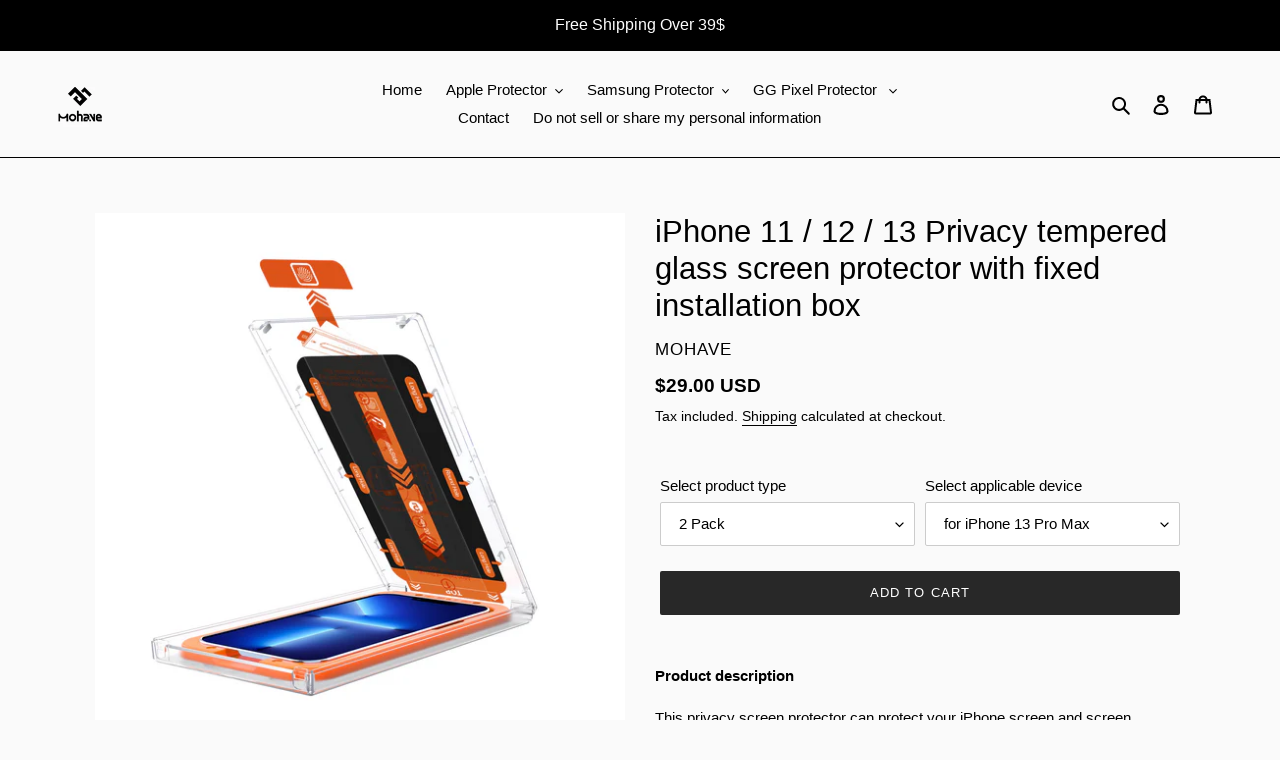

--- FILE ---
content_type: text/html; charset=utf-8
request_url: https://mohave.store/en-gb/products/privacy-screen-protector-with-easier-installation-fixed-box-for-iphone
body_size: 56665
content:
<!doctype html>
<html class="no-js" lang="en">
<head>
	<!-- Added by AVADA SEO Suite -->
	





<meta name="twitter:image" content="http://mohave.store/cdn/shop/products/19.jpg?v=1650355491">
    





<script>
const lightJsExclude = [];
</script>





<script>
class LightJsLoader{constructor(e){this.jQs=[],this.listener=this.handleListener.bind(this,e),this.scripts=["default","defer","async"].reduce(((e,t)=>({...e,[t]:[]})),{});const t=this;e.forEach((e=>window.addEventListener(e,t.listener,{passive:!0})))}handleListener(e){const t=this;return e.forEach((e=>window.removeEventListener(e,t.listener))),"complete"===document.readyState?this.handleDOM():document.addEventListener("readystatechange",(e=>{if("complete"===e.target.readyState)return setTimeout(t.handleDOM.bind(t),1)}))}async handleDOM(){this.suspendEvent(),this.suspendJQuery(),this.findScripts(),this.preloadScripts();for(const e of Object.keys(this.scripts))await this.replaceScripts(this.scripts[e]);for(const e of["DOMContentLoaded","readystatechange"])await this.requestRepaint(),document.dispatchEvent(new Event("lightJS-"+e));document.lightJSonreadystatechange&&document.lightJSonreadystatechange();for(const e of["DOMContentLoaded","load"])await this.requestRepaint(),window.dispatchEvent(new Event("lightJS-"+e));await this.requestRepaint(),window.lightJSonload&&window.lightJSonload(),await this.requestRepaint(),this.jQs.forEach((e=>e(window).trigger("lightJS-jquery-load"))),window.dispatchEvent(new Event("lightJS-pageshow")),await this.requestRepaint(),window.lightJSonpageshow&&window.lightJSonpageshow()}async requestRepaint(){return new Promise((e=>requestAnimationFrame(e)))}findScripts(){document.querySelectorAll("script[type=lightJs]").forEach((e=>{e.hasAttribute("src")?e.hasAttribute("async")&&e.async?this.scripts.async.push(e):e.hasAttribute("defer")&&e.defer?this.scripts.defer.push(e):this.scripts.default.push(e):this.scripts.default.push(e)}))}preloadScripts(){const e=this,t=Object.keys(this.scripts).reduce(((t,n)=>[...t,...e.scripts[n]]),[]),n=document.createDocumentFragment();t.forEach((e=>{const t=e.getAttribute("src");if(!t)return;const s=document.createElement("link");s.href=t,s.rel="preload",s.as="script",n.appendChild(s)})),document.head.appendChild(n)}async replaceScripts(e){let t;for(;t=e.shift();)await this.requestRepaint(),new Promise((e=>{const n=document.createElement("script");[...t.attributes].forEach((e=>{"type"!==e.nodeName&&n.setAttribute(e.nodeName,e.nodeValue)})),t.hasAttribute("src")?(n.addEventListener("load",e),n.addEventListener("error",e)):(n.text=t.text,e()),t.parentNode.replaceChild(n,t)}))}suspendEvent(){const e={};[{obj:document,name:"DOMContentLoaded"},{obj:window,name:"DOMContentLoaded"},{obj:window,name:"load"},{obj:window,name:"pageshow"},{obj:document,name:"readystatechange"}].map((t=>function(t,n){function s(n){return e[t].list.indexOf(n)>=0?"lightJS-"+n:n}e[t]||(e[t]={list:[n],add:t.addEventListener,remove:t.removeEventListener},t.addEventListener=(...n)=>{n[0]=s(n[0]),e[t].add.apply(t,n)},t.removeEventListener=(...n)=>{n[0]=s(n[0]),e[t].remove.apply(t,n)})}(t.obj,t.name))),[{obj:document,name:"onreadystatechange"},{obj:window,name:"onpageshow"}].map((e=>function(e,t){let n=e[t];Object.defineProperty(e,t,{get:()=>n||function(){},set:s=>{e["lightJS"+t]=n=s}})}(e.obj,e.name)))}suspendJQuery(){const e=this;let t=window.jQuery;Object.defineProperty(window,"jQuery",{get:()=>t,set(n){if(!n||!n.fn||!e.jQs.includes(n))return void(t=n);n.fn.ready=n.fn.init.prototype.ready=e=>{e.bind(document)(n)};const s=n.fn.on;n.fn.on=n.fn.init.prototype.on=function(...e){if(window!==this[0])return s.apply(this,e),this;const t=e=>e.split(" ").map((e=>"load"===e||0===e.indexOf("load.")?"lightJS-jquery-load":e)).join(" ");return"string"==typeof e[0]||e[0]instanceof String?(e[0]=t(e[0]),s.apply(this,e),this):("object"==typeof e[0]&&Object.keys(e[0]).forEach((n=>{delete Object.assign(e[0],{[t(n)]:e[0][n]})[n]})),s.apply(this,e),this)},e.jQs.push(n),t=n}})}}new LightJsLoader(["keydown","mousemove","touchend","touchmove","touchstart","wheel"]);
</script>





	<!-- /Added by AVADA SEO Suite -->
  <!-- Global site tag (gtag.js) - Google Ads: 10841391519 -->
<script async src="https://www.googletagmanager.com/gtag/js?id=AW-10841391519"></script>
<script>
  window.dataLayer = window.dataLayer || [];
  function gtag(){dataLayer.push(arguments);}
  gtag('js', new Date());

  gtag('config', 'AW-10841391519');
</script>
<!-- Global site tag (gtag.js) - Google Ads: 10841391519 -->

  
  <meta charset="utf-8">
  <meta http-equiv="X-UA-Compatible" content="IE=edge,chrome=1">
  <meta name="viewport" content="width=device-width,initial-scale=1">
  <meta name="theme-color" content="#282828">
  
  <link rel="preconnect" href="https://cdn.shopify.com" crossorigin>
  <link rel="preconnect" href="https://fonts.shopifycdn.com" crossorigin>
  <link rel="preconnect" href="https://monorail-edge.shopifysvc.com"><link rel="preload" href="//mohave.store/cdn/shop/t/10/assets/theme.css?v=136619971045174987231636164815" as="style">
  <link rel="preload" as="font" href="" type="font/woff2" crossorigin>
  <link rel="preload" as="font" href="" type="font/woff2" crossorigin>
  <link rel="preload" as="font" href="" type="font/woff2" crossorigin>
  <link rel="preload" href="//mohave.store/cdn/shop/t/10/assets/theme.js?v=16203573537316399521636164815" as="script">
  <link rel="preload" href="//mohave.store/cdn/shop/t/10/assets/lazysizes.js?v=63098554868324070131636164814" as="script">
  
  <!--Bing Ads UET basic code-->
  <script>(function(w,d,t,r,u){var f,n,i;w[u]=w[u]||[],f=function(){var o={ti:"149009918"};o.q=w[u],w[u]=new UET(o),w[u].push("pageLoad")},n=d.createElement(t),n.src=r,n.async=1,n.onload=n.onreadystatechange=function(){var s=this.readyState;s&&s!=="loaded"&&s!=="complete"||(f(),n.onload=n.onreadystatechange=null)},i=d.getElementsByTagName(t)[0],i.parentNode.insertBefore(n,i)})(window,document,"script","//bat.bing.com/bat.js","uetq");</script><link rel="canonical" href="https://mohave.store/en-gb/products/privacy-screen-protector-with-easier-installation-fixed-box-for-iphone"><link rel="shortcut icon" href="//mohave.store/cdn/shop/files/MOHAVE_32x32.jpg?v=1644845474" type="image/png"><!-- Air Reviews Script -->
 

    
    
    
    
  










<script>
  const AIR_REVIEWS = {};
  AIR_REVIEWS.product = {"id":7433019523223,"title":"iPhone 11 \/ 12 \/ 13 Privacy tempered glass screen protector with fixed installation box","handle":"privacy-screen-protector-with-easier-installation-fixed-box-for-iphone","description":"\u003cp\u003e\u003cstrong\u003eProduct description\u003c\/strong\u003e\u003c\/p\u003e\n\u003cp\u003eThis privacy screen protector can protect your iPhone screen and screen contents. It can provide anti-peep at the 28 degrees' angle of view. And it has a self-alignment installation box. The special installation box can fixed your phone and easily install the privacy screen protector. You just need to put your phone at the bottom and pin the privacy screen protector body at the fixed position. Then you can easily install it faster and more precisely. After you finished installing it, you will experience a dust-free and bubble-free screen protector on you iPhone screen. Its surface is waterproof and scratch-resistant.\u003c\/p\u003e\n\u003cp\u003e\u003cstrong\u003eDetailed Features\u003c\/strong\u003e\u003c\/p\u003e\n\u003cul\u003e\n\u003cli\u003e2 Pack \/ 3 Pack (Select by the option lists)\u003c\/li\u003e\n\u003cli\u003eiPhone 11 series \/ iPhone 12 series \/ iPhone 13 series (Select by the option lists)\u003c\/li\u003e\n\u003cli\u003eTempered glass screen protector\u003c\/li\u003e\n\u003cli\u003ePhone case friendly\u003c\/li\u003e\n\u003cli\u003eAnti-peep screen content from 28 degrees' point of view\u003c\/li\u003e\n\u003cli\u003eWith convenient fixed alignment installation box\u003c\/li\u003e\n\u003cli\u003eAnti fingerprint\u003c\/li\u003e\n\u003cli\u003eScratch-resistant\u003c\/li\u003e\n\u003cli\u003eLight and thin\u003c\/li\u003e\n\u003c\/ul\u003e\n\u003cdiv style=\"text-align: center;\"\u003e\u003ciframe title=\"YouTube video player\" src=\"https:\/\/www.youtube.com\/embed\/6bVx4h_Qt68\" height=\"315\" width=\"560\" allowfullscreen=\"\" allow=\"accelerometer; autoplay; clipboard-write; encrypted-media; gyroscope; picture-in-picture\" frameborder=\"0\"\u003e\u003c\/iframe\u003e\u003c\/div\u003e\n\u003cdiv style=\"text-align: center;\"\u003e\u003cimg style=\"float: none;\" src=\"https:\/\/cdn.shopify.com\/s\/files\/1\/0485\/7993\/6407\/files\/8_de7b3330-2243-412e-8521-ec71c5f2fe3b_480x480.jpg?v=1652954860\"\u003e\u003c\/div\u003e","published_at":"2022-02-19T22:36:50+08:00","created_at":"2022-02-15T18:32:37+08:00","vendor":"MOHAVE","type":"Screen Protectors","tags":["for iPhone 11","for iPhone 11 Pro","for iPhone 11 Pro Max","for iPhone 12","for iPhone 12 Mini","for iPhone 12 Pro","for iPhone 12 Pro Max","for iPhone 13","for iPhone 13 Mini","for iPhone 13 Pro","for iPhone 13 Pro Max","privacy screen protector"],"price":2900,"price_min":2900,"price_max":3600,"available":true,"price_varies":true,"compare_at_price":null,"compare_at_price_min":0,"compare_at_price_max":0,"compare_at_price_varies":false,"variants":[{"id":41759484706967,"title":"2 Pack \/ for iPhone 13 Pro Max","option1":"2 Pack","option2":"for iPhone 13 Pro Max","option3":null,"sku":"21562PFI13PM","requires_shipping":true,"taxable":false,"featured_image":null,"available":true,"name":"iPhone 11 \/ 12 \/ 13 Privacy tempered glass screen protector with fixed installation box - 2 Pack \/ for iPhone 13 Pro Max","public_title":"2 Pack \/ for iPhone 13 Pro Max","options":["2 Pack","for iPhone 13 Pro Max"],"price":2900,"weight":250,"compare_at_price":null,"inventory_management":"shopify","barcode":"6241233445105","requires_selling_plan":false,"selling_plan_allocations":[]},{"id":41760100122775,"title":"2 Pack \/ for iPhone 13 Pro","option1":"2 Pack","option2":"for iPhone 13 Pro","option3":null,"sku":"21572PFI13M","requires_shipping":true,"taxable":false,"featured_image":null,"available":true,"name":"iPhone 11 \/ 12 \/ 13 Privacy tempered glass screen protector with fixed installation box - 2 Pack \/ for iPhone 13 Pro","public_title":"2 Pack \/ for iPhone 13 Pro","options":["2 Pack","for iPhone 13 Pro"],"price":2900,"weight":250,"compare_at_price":null,"inventory_management":"shopify","barcode":"6241233445273","requires_selling_plan":false,"selling_plan_allocations":[]},{"id":41760100155543,"title":"2 Pack \/ for iPhone 13 Mini","option1":"2 Pack","option2":"for iPhone 13 Mini","option3":null,"sku":"22002PI13M","requires_shipping":true,"taxable":false,"featured_image":null,"available":true,"name":"iPhone 11 \/ 12 \/ 13 Privacy tempered glass screen protector with fixed installation box - 2 Pack \/ for iPhone 13 Mini","public_title":"2 Pack \/ for iPhone 13 Mini","options":["2 Pack","for iPhone 13 Mini"],"price":2900,"weight":250,"compare_at_price":null,"inventory_management":"shopify","barcode":"6241233445341","requires_selling_plan":false,"selling_plan_allocations":[]},{"id":41760100188311,"title":"2 Pack \/ for iPhone 13","option1":"2 Pack","option2":"for iPhone 13","option3":null,"sku":"22012PFI13","requires_shipping":true,"taxable":false,"featured_image":null,"available":true,"name":"iPhone 11 \/ 12 \/ 13 Privacy tempered glass screen protector with fixed installation box - 2 Pack \/ for iPhone 13","public_title":"2 Pack \/ for iPhone 13","options":["2 Pack","for iPhone 13"],"price":2900,"weight":250,"compare_at_price":null,"inventory_management":"shopify","barcode":"6241233445419","requires_selling_plan":false,"selling_plan_allocations":[]},{"id":41760100221079,"title":"2 Pack \/ for iPhone 12 Pro Max","option1":"2 Pack","option2":"for iPhone 12 Pro Max","option3":null,"sku":"22022PFI12PM","requires_shipping":true,"taxable":false,"featured_image":null,"available":true,"name":"iPhone 11 \/ 12 \/ 13 Privacy tempered glass screen protector with fixed installation box - 2 Pack \/ for iPhone 12 Pro Max","public_title":"2 Pack \/ for iPhone 12 Pro Max","options":["2 Pack","for iPhone 12 Pro Max"],"price":2900,"weight":250,"compare_at_price":null,"inventory_management":"shopify","barcode":"6241233445587","requires_selling_plan":false,"selling_plan_allocations":[]},{"id":41760100253847,"title":"2 Pack \/ for iPhone 12 Pro","option1":"2 Pack","option2":"for iPhone 12 Pro","option3":null,"sku":"22032PFI12P","requires_shipping":true,"taxable":false,"featured_image":null,"available":true,"name":"iPhone 11 \/ 12 \/ 13 Privacy tempered glass screen protector with fixed installation box - 2 Pack \/ for iPhone 12 Pro","public_title":"2 Pack \/ for iPhone 12 Pro","options":["2 Pack","for iPhone 12 Pro"],"price":2900,"weight":250,"compare_at_price":null,"inventory_management":"shopify","barcode":"6241233445655","requires_selling_plan":false,"selling_plan_allocations":[]},{"id":41760100286615,"title":"2 Pack \/ for iPhone 12 Mini","option1":"2 Pack","option2":"for iPhone 12 Mini","option3":null,"sku":"2204PFI12M","requires_shipping":true,"taxable":false,"featured_image":null,"available":true,"name":"iPhone 11 \/ 12 \/ 13 Privacy tempered glass screen protector with fixed installation box - 2 Pack \/ for iPhone 12 Mini","public_title":"2 Pack \/ for iPhone 12 Mini","options":["2 Pack","for iPhone 12 Mini"],"price":2900,"weight":250,"compare_at_price":null,"inventory_management":"shopify","barcode":"6241233445723","requires_selling_plan":false,"selling_plan_allocations":[]},{"id":41760100319383,"title":"2 Pack \/ for iPhone 12","option1":"2 Pack","option2":"for iPhone 12","option3":null,"sku":"22052PFI12","requires_shipping":true,"taxable":false,"featured_image":null,"available":true,"name":"iPhone 11 \/ 12 \/ 13 Privacy tempered glass screen protector with fixed installation box - 2 Pack \/ for iPhone 12","public_title":"2 Pack \/ for iPhone 12","options":["2 Pack","for iPhone 12"],"price":2900,"weight":250,"compare_at_price":null,"inventory_management":"shopify","barcode":"6241233445891","requires_selling_plan":false,"selling_plan_allocations":[]},{"id":41760100352151,"title":"2 Pack \/ for iPhone 11 Pro Max","option1":"2 Pack","option2":"for iPhone 11 Pro Max","option3":null,"sku":"22062PFI11PM","requires_shipping":true,"taxable":false,"featured_image":null,"available":true,"name":"iPhone 11 \/ 12 \/ 13 Privacy tempered glass screen protector with fixed installation box - 2 Pack \/ for iPhone 11 Pro Max","public_title":"2 Pack \/ for iPhone 11 Pro Max","options":["2 Pack","for iPhone 11 Pro Max"],"price":2900,"weight":250,"compare_at_price":null,"inventory_management":"shopify","barcode":"6241233445969","requires_selling_plan":false,"selling_plan_allocations":[]},{"id":41760100384919,"title":"2 Pack \/ for iPhone 11 Pro","option1":"2 Pack","option2":"for iPhone 11 Pro","option3":null,"sku":"22072PFI11P","requires_shipping":true,"taxable":false,"featured_image":null,"available":true,"name":"iPhone 11 \/ 12 \/ 13 Privacy tempered glass screen protector with fixed installation box - 2 Pack \/ for iPhone 11 Pro","public_title":"2 Pack \/ for iPhone 11 Pro","options":["2 Pack","for iPhone 11 Pro"],"price":2900,"weight":250,"compare_at_price":null,"inventory_management":"shopify","barcode":"6241233446027","requires_selling_plan":false,"selling_plan_allocations":[]},{"id":41760100417687,"title":"2 Pack \/ for iPhone 11","option1":"2 Pack","option2":"for iPhone 11","option3":null,"sku":"2022021922072PFI11","requires_shipping":true,"taxable":false,"featured_image":null,"available":true,"name":"iPhone 11 \/ 12 \/ 13 Privacy tempered glass screen protector with fixed installation box - 2 Pack \/ for iPhone 11","public_title":"2 Pack \/ for iPhone 11","options":["2 Pack","for iPhone 11"],"price":2900,"weight":250,"compare_at_price":null,"inventory_management":"shopify","barcode":"6241233446195","requires_selling_plan":false,"selling_plan_allocations":[]},{"id":41760100450455,"title":"3 Pack \/ for iPhone 13 Pro Max","option1":"3 Pack","option2":"for iPhone 13 Pro Max","option3":null,"sku":"2022021922103PFI13PM","requires_shipping":true,"taxable":false,"featured_image":null,"available":false,"name":"iPhone 11 \/ 12 \/ 13 Privacy tempered glass screen protector with fixed installation box - 3 Pack \/ for iPhone 13 Pro Max","public_title":"3 Pack \/ for iPhone 13 Pro Max","options":["3 Pack","for iPhone 13 Pro Max"],"price":3600,"weight":270,"compare_at_price":null,"inventory_management":"shopify","barcode":"6241233446263","requires_selling_plan":false,"selling_plan_allocations":[]},{"id":41760100483223,"title":"3 Pack \/ for iPhone 13 Pro","option1":"3 Pack","option2":"for iPhone 13 Pro","option3":null,"sku":"2022021922113PFI13P","requires_shipping":true,"taxable":false,"featured_image":null,"available":false,"name":"iPhone 11 \/ 12 \/ 13 Privacy tempered glass screen protector with fixed installation box - 3 Pack \/ for iPhone 13 Pro","public_title":"3 Pack \/ for iPhone 13 Pro","options":["3 Pack","for iPhone 13 Pro"],"price":3600,"weight":270,"compare_at_price":null,"inventory_management":"shopify","barcode":"6241233446331","requires_selling_plan":false,"selling_plan_allocations":[]},{"id":41760100515991,"title":"3 Pack \/ for iPhone 13 Mini","option1":"3 Pack","option2":"for iPhone 13 Mini","option3":null,"sku":"2022021922123PFI13M","requires_shipping":true,"taxable":false,"featured_image":null,"available":false,"name":"iPhone 11 \/ 12 \/ 13 Privacy tempered glass screen protector with fixed installation box - 3 Pack \/ for iPhone 13 Mini","public_title":"3 Pack \/ for iPhone 13 Mini","options":["3 Pack","for iPhone 13 Mini"],"price":3600,"weight":270,"compare_at_price":null,"inventory_management":"shopify","barcode":"6241233446409","requires_selling_plan":false,"selling_plan_allocations":[]},{"id":41760100548759,"title":"3 Pack \/ for iPhone 13","option1":"3 Pack","option2":"for iPhone 13","option3":null,"sku":"2022021922133PFI13","requires_shipping":true,"taxable":false,"featured_image":null,"available":false,"name":"iPhone 11 \/ 12 \/ 13 Privacy tempered glass screen protector with fixed installation box - 3 Pack \/ for iPhone 13","public_title":"3 Pack \/ for iPhone 13","options":["3 Pack","for iPhone 13"],"price":3600,"weight":270,"compare_at_price":null,"inventory_management":"shopify","barcode":"6241233446577","requires_selling_plan":false,"selling_plan_allocations":[]},{"id":41760100581527,"title":"3 Pack \/ for iPhone 12 Pro Max","option1":"3 Pack","option2":"for iPhone 12 Pro Max","option3":null,"sku":"202202193PFI12PM","requires_shipping":true,"taxable":false,"featured_image":null,"available":false,"name":"iPhone 11 \/ 12 \/ 13 Privacy tempered glass screen protector with fixed installation box - 3 Pack \/ for iPhone 12 Pro Max","public_title":"3 Pack \/ for iPhone 12 Pro Max","options":["3 Pack","for iPhone 12 Pro Max"],"price":3600,"weight":270,"compare_at_price":null,"inventory_management":"shopify","barcode":"6241233446645","requires_selling_plan":false,"selling_plan_allocations":[]},{"id":41760100614295,"title":"3 Pack \/ for iPhone 12 Pro","option1":"3 Pack","option2":"for iPhone 12 Pro","option3":null,"sku":"2022021922153PFI12P","requires_shipping":true,"taxable":false,"featured_image":null,"available":false,"name":"iPhone 11 \/ 12 \/ 13 Privacy tempered glass screen protector with fixed installation box - 3 Pack \/ for iPhone 12 Pro","public_title":"3 Pack \/ for iPhone 12 Pro","options":["3 Pack","for iPhone 12 Pro"],"price":3600,"weight":270,"compare_at_price":null,"inventory_management":"shopify","barcode":"6241233446713","requires_selling_plan":false,"selling_plan_allocations":[]},{"id":41760100647063,"title":"3 Pack \/ for iPhone 12 Mini","option1":"3 Pack","option2":"for iPhone 12 Mini","option3":null,"sku":"2022021922163PFI12M","requires_shipping":true,"taxable":false,"featured_image":null,"available":false,"name":"iPhone 11 \/ 12 \/ 13 Privacy tempered glass screen protector with fixed installation box - 3 Pack \/ for iPhone 12 Mini","public_title":"3 Pack \/ for iPhone 12 Mini","options":["3 Pack","for iPhone 12 Mini"],"price":3600,"weight":270,"compare_at_price":null,"inventory_management":"shopify","barcode":"6241233446881","requires_selling_plan":false,"selling_plan_allocations":[]},{"id":41760100679831,"title":"3 Pack \/ for iPhone 12","option1":"3 Pack","option2":"for iPhone 12","option3":null,"sku":"2022021922163PFI12","requires_shipping":true,"taxable":false,"featured_image":null,"available":false,"name":"iPhone 11 \/ 12 \/ 13 Privacy tempered glass screen protector with fixed installation box - 3 Pack \/ for iPhone 12","public_title":"3 Pack \/ for iPhone 12","options":["3 Pack","for iPhone 12"],"price":3600,"weight":270,"compare_at_price":null,"inventory_management":"shopify","barcode":"6241233446959","requires_selling_plan":false,"selling_plan_allocations":[]},{"id":41760100712599,"title":"3 Pack \/ for iPhone 11 Pro Max","option1":"3 Pack","option2":"for iPhone 11 Pro Max","option3":null,"sku":"2022021922183PFI11PM","requires_shipping":true,"taxable":false,"featured_image":null,"available":false,"name":"iPhone 11 \/ 12 \/ 13 Privacy tempered glass screen protector with fixed installation box - 3 Pack \/ for iPhone 11 Pro Max","public_title":"3 Pack \/ for iPhone 11 Pro Max","options":["3 Pack","for iPhone 11 Pro Max"],"price":3600,"weight":270,"compare_at_price":null,"inventory_management":"shopify","barcode":"6241233447017","requires_selling_plan":false,"selling_plan_allocations":[]},{"id":41760100745367,"title":"3 Pack \/ for iPhone 11 Pro","option1":"3 Pack","option2":"for iPhone 11 Pro","option3":null,"sku":"2022021922193PFI11P","requires_shipping":true,"taxable":false,"featured_image":null,"available":false,"name":"iPhone 11 \/ 12 \/ 13 Privacy tempered glass screen protector with fixed installation box - 3 Pack \/ for iPhone 11 Pro","public_title":"3 Pack \/ for iPhone 11 Pro","options":["3 Pack","for iPhone 11 Pro"],"price":3600,"weight":270,"compare_at_price":null,"inventory_management":"shopify","barcode":"6241233447185","requires_selling_plan":false,"selling_plan_allocations":[]},{"id":41760100778135,"title":"3 Pack \/ for iPhone 11","option1":"3 Pack","option2":"for iPhone 11","option3":null,"sku":"2022021922203PFI11","requires_shipping":true,"taxable":false,"featured_image":null,"available":false,"name":"iPhone 11 \/ 12 \/ 13 Privacy tempered glass screen protector with fixed installation box - 3 Pack \/ for iPhone 11","public_title":"3 Pack \/ for iPhone 11","options":["3 Pack","for iPhone 11"],"price":3600,"weight":270,"compare_at_price":null,"inventory_management":"shopify","barcode":"6241233447253","requires_selling_plan":false,"selling_plan_allocations":[]}],"images":["\/\/mohave.store\/cdn\/shop\/products\/19.jpg?v=1650355491","\/\/mohave.store\/cdn\/shop\/products\/4_93570ce8-4648-4dcd-8bca-fa0ea43fcb35.jpg?v=1652954698","\/\/mohave.store\/cdn\/shop\/products\/5_c4613a6f-2ccc-44f1-8bf4-6c970cc29dff.jpg?v=1652954706","\/\/mohave.store\/cdn\/shop\/products\/6_b8effce0-b90c-4e7d-9c22-fe05fff77444.jpg?v=1652954725","\/\/mohave.store\/cdn\/shop\/products\/2_98a8ce8c-7f33-40b1-8691-ff1e3d671684.jpg?v=1652954730","\/\/mohave.store\/cdn\/shop\/products\/7_7685c613-64df-48b3-af3f-958336a20429.jpg?v=1652954735","\/\/mohave.store\/cdn\/shop\/products\/3_62fa8cb4-16eb-418f-b2c5-90e9dde145c0.jpg?v=1652954739"],"featured_image":"\/\/mohave.store\/cdn\/shop\/products\/19.jpg?v=1650355491","options":["Select product type","Select applicable device"],"media":[{"alt":null,"id":27615072321687,"position":1,"preview_image":{"aspect_ratio":1.0,"height":1500,"width":1500,"src":"\/\/mohave.store\/cdn\/shop\/products\/19.jpg?v=1650355491"},"aspect_ratio":1.0,"height":1500,"media_type":"image","src":"\/\/mohave.store\/cdn\/shop\/products\/19.jpg?v=1650355491","width":1500},{"alt":null,"id":28048821551255,"position":2,"preview_image":{"aspect_ratio":1.0,"height":1500,"width":1500,"src":"\/\/mohave.store\/cdn\/shop\/products\/4_93570ce8-4648-4dcd-8bca-fa0ea43fcb35.jpg?v=1652954698"},"aspect_ratio":1.0,"height":1500,"media_type":"image","src":"\/\/mohave.store\/cdn\/shop\/products\/4_93570ce8-4648-4dcd-8bca-fa0ea43fcb35.jpg?v=1652954698","width":1500},{"alt":null,"id":28048823419031,"position":3,"preview_image":{"aspect_ratio":1.0,"height":1500,"width":1500,"src":"\/\/mohave.store\/cdn\/shop\/products\/5_c4613a6f-2ccc-44f1-8bf4-6c970cc29dff.jpg?v=1652954706"},"aspect_ratio":1.0,"height":1500,"media_type":"image","src":"\/\/mohave.store\/cdn\/shop\/products\/5_c4613a6f-2ccc-44f1-8bf4-6c970cc29dff.jpg?v=1652954706","width":1500},{"alt":null,"id":28048828891287,"position":4,"preview_image":{"aspect_ratio":1.0,"height":1500,"width":1500,"src":"\/\/mohave.store\/cdn\/shop\/products\/6_b8effce0-b90c-4e7d-9c22-fe05fff77444.jpg?v=1652954725"},"aspect_ratio":1.0,"height":1500,"media_type":"image","src":"\/\/mohave.store\/cdn\/shop\/products\/6_b8effce0-b90c-4e7d-9c22-fe05fff77444.jpg?v=1652954725","width":1500},{"alt":null,"id":28048829743255,"position":5,"preview_image":{"aspect_ratio":1.0,"height":1500,"width":1500,"src":"\/\/mohave.store\/cdn\/shop\/products\/2_98a8ce8c-7f33-40b1-8691-ff1e3d671684.jpg?v=1652954730"},"aspect_ratio":1.0,"height":1500,"media_type":"image","src":"\/\/mohave.store\/cdn\/shop\/products\/2_98a8ce8c-7f33-40b1-8691-ff1e3d671684.jpg?v=1652954730","width":1500},{"alt":null,"id":28048831086743,"position":6,"preview_image":{"aspect_ratio":1.0,"height":1500,"width":1500,"src":"\/\/mohave.store\/cdn\/shop\/products\/7_7685c613-64df-48b3-af3f-958336a20429.jpg?v=1652954735"},"aspect_ratio":1.0,"height":1500,"media_type":"image","src":"\/\/mohave.store\/cdn\/shop\/products\/7_7685c613-64df-48b3-af3f-958336a20429.jpg?v=1652954735","width":1500},{"alt":null,"id":28048831905943,"position":7,"preview_image":{"aspect_ratio":1.0,"height":1500,"width":1500,"src":"\/\/mohave.store\/cdn\/shop\/products\/3_62fa8cb4-16eb-418f-b2c5-90e9dde145c0.jpg?v=1652954739"},"aspect_ratio":1.0,"height":1500,"media_type":"image","src":"\/\/mohave.store\/cdn\/shop\/products\/3_62fa8cb4-16eb-418f-b2c5-90e9dde145c0.jpg?v=1652954739","width":1500},{"alt":null,"id":28074676158615,"position":8,"preview_image":{"aspect_ratio":1.333,"height":360,"width":480,"src":"\/\/mohave.store\/cdn\/shop\/products\/hqdefault_6074c793-bed2-4072-a462-d5306b584024.jpg?v=1653199673"},"aspect_ratio":1.77,"external_id":"6bVx4h_Qt68","host":"youtube","media_type":"external_video"}],"requires_selling_plan":false,"selling_plan_groups":[],"content":"\u003cp\u003e\u003cstrong\u003eProduct description\u003c\/strong\u003e\u003c\/p\u003e\n\u003cp\u003eThis privacy screen protector can protect your iPhone screen and screen contents. It can provide anti-peep at the 28 degrees' angle of view. And it has a self-alignment installation box. The special installation box can fixed your phone and easily install the privacy screen protector. You just need to put your phone at the bottom and pin the privacy screen protector body at the fixed position. Then you can easily install it faster and more precisely. After you finished installing it, you will experience a dust-free and bubble-free screen protector on you iPhone screen. Its surface is waterproof and scratch-resistant.\u003c\/p\u003e\n\u003cp\u003e\u003cstrong\u003eDetailed Features\u003c\/strong\u003e\u003c\/p\u003e\n\u003cul\u003e\n\u003cli\u003e2 Pack \/ 3 Pack (Select by the option lists)\u003c\/li\u003e\n\u003cli\u003eiPhone 11 series \/ iPhone 12 series \/ iPhone 13 series (Select by the option lists)\u003c\/li\u003e\n\u003cli\u003eTempered glass screen protector\u003c\/li\u003e\n\u003cli\u003ePhone case friendly\u003c\/li\u003e\n\u003cli\u003eAnti-peep screen content from 28 degrees' point of view\u003c\/li\u003e\n\u003cli\u003eWith convenient fixed alignment installation box\u003c\/li\u003e\n\u003cli\u003eAnti fingerprint\u003c\/li\u003e\n\u003cli\u003eScratch-resistant\u003c\/li\u003e\n\u003cli\u003eLight and thin\u003c\/li\u003e\n\u003c\/ul\u003e\n\u003cdiv style=\"text-align: center;\"\u003e\u003ciframe title=\"YouTube video player\" src=\"https:\/\/www.youtube.com\/embed\/6bVx4h_Qt68\" height=\"315\" width=\"560\" allowfullscreen=\"\" allow=\"accelerometer; autoplay; clipboard-write; encrypted-media; gyroscope; picture-in-picture\" frameborder=\"0\"\u003e\u003c\/iframe\u003e\u003c\/div\u003e\n\u003cdiv style=\"text-align: center;\"\u003e\u003cimg style=\"float: none;\" src=\"https:\/\/cdn.shopify.com\/s\/files\/1\/0485\/7993\/6407\/files\/8_de7b3330-2243-412e-8521-ec71c5f2fe3b_480x480.jpg?v=1652954860\"\u003e\u003c\/div\u003e"};
  AIR_REVIEWS.template = "product";
  AIR_REVIEWS.collections = [];
  AIR_REVIEWS.collectionsName = [];
  AIR_REVIEWS.customer = {
    id: null,
    email: null,
    first_name: null,
    last_name: null,
  };
  
  AIR_REVIEWS.collections.push(`283428487319`);
  AIR_REVIEWS.collectionsName.push(`Screen Protector for iPhone 11`);
  
  AIR_REVIEWS.collections.push(`283428585623`);
  AIR_REVIEWS.collectionsName.push(`Screen Protector for iPhone 11 Pro`);
  
  AIR_REVIEWS.collections.push(`283428618391`);
  AIR_REVIEWS.collectionsName.push(`Screen Protector for iPhone 11 Pro Max`);
  
  AIR_REVIEWS.collections.push(`279617044631`);
  AIR_REVIEWS.collectionsName.push(`Screen protector for iPhone 11 series`);
  
  AIR_REVIEWS.collections.push(`283428814999`);
  AIR_REVIEWS.collectionsName.push(`Screen Protector for iPhone 12`);
  
  AIR_REVIEWS.collections.push(`283428880535`);
  AIR_REVIEWS.collectionsName.push(`Screen Protector for iPhone 12 Mini`);
  
  AIR_REVIEWS.collections.push(`283428913303`);
  AIR_REVIEWS.collectionsName.push(`Screen Protector for iPhone 12 Pro`);
  
  AIR_REVIEWS.collections.push(`283428978839`);
  AIR_REVIEWS.collectionsName.push(`Screen Protector for iPhone 12 Pro Max`);
  
  AIR_REVIEWS.collections.push(`279616815255`);
  AIR_REVIEWS.collectionsName.push(`Screen protector for iPhone 12 series`);
  
  AIR_REVIEWS.collections.push(`283429011607`);
  AIR_REVIEWS.collectionsName.push(`Screen Protector for iPhone 13`);
  
  AIR_REVIEWS.collections.push(`283429044375`);
  AIR_REVIEWS.collectionsName.push(`Screen Protector for iPhone 13 Mini`);
  
  AIR_REVIEWS.collections.push(`283429077143`);
  AIR_REVIEWS.collectionsName.push(`Screen Protector for iPhone 13 Pro`);
  
  AIR_REVIEWS.collections.push(`283429142679`);
  AIR_REVIEWS.collectionsName.push(`Screen Protector for iPhone 13 Pro Max`);
  
  AIR_REVIEWS.collections.push(`279616946327`);
  AIR_REVIEWS.collectionsName.push(`Screen protector for iPhone series`);
  
  AIR_REVIEWS.branding = false;
  AIR_REVIEWS.appBlock = false;
  AIR_REVIEWS.shopData = false;
  AIR_REVIEWS.settings = {"reviewBlock":{"preset":0,"layout":"list","inlinePosition":"below-product","customPosition":".shopify-payment-button","customPositionDirection":"after","requiredName":true,"requiredEmail":false,"hasPolicy":true,"policy":"By submitting, I acknowledge the Privacy and that my reviews will be publicly posted and shared online","submitButtonColor":"#166CE1","submitTextColor":"#ffffff","advancedSetting":true,"starColorType":"single-color","fiveStarColor":"#16A086","fourStarColor":"#27AE61","threeStarColor":"#F1C40F","twoStarColor":"#E67F22","oneStarColor":"#E84C3D","emptyStarColor":"#BFBFBF","singleStarColor":"#16A086","dateFormat":"mm_dd_yyyy","summaryHeading":"Review","summaryButton":"Write a review","primaryColor":"#121212","secondaryColor":"#383838","headingColor":"#000000","backgroundColor":"#EDEDED","buttonBackgroundColor":"#000000","buttonTextColor":"#FFFFFF","buttonBorderRadius":4,"font":"Inter","customCss":"","starIconType":"trustpilot"},"reviewWidget":{"enableStarRating":true,"hideNoStarRating":false,"showCatalogPage":true,"showProductPageBlock":true,"showOnProductList":true,"customPositionCatalog":"","customPositionCatalogDirection":"after","showProductPage":true,"customPositionProduct":"","customPositionProductDirection":"after","minimumRating":"all-reviews","floatButtonLabel":"Our Reviews","showOnMobile":true,"mobilePosition":"mobile-left","showOnDesktop":true,"desktopPosition":"desktop-right","floatBtnTextColor":"#FFFFFF","floatBtnBgColor":"#000000","floatBtnIcon":"https://imgur.com/ttZVtaG.png","floatBtnIconCustom":"","enablePopupReview":false,"showOnHomePage":false,"previewType":"star-rating-settings","showPreview":false},"reviewCarouselWidget":{"carouselMinimumRating":"all-reviews","carouselHeading":"See what our customers said","carouselHeadingColor":"#000000","customPositionProduct":"","customPositionProductDirection":"after","customPositionHome":"","customPositionHomeDirection":"after","customPositionCatalog":"","customPositionCatalogDirection":"after","showPreview":true,"enableCarousel":false},"reviewPop":{"enabled":false,"minimumRating":"all-reviews","emptyImage":"https://imgur.com/uw78kAx.png","emptyImageCustom":"","pageShow":[],"includedPages":"","excludedPages":"","customCss":"","showOnMobile":true,"mobilePosition":"mobile-bottom-right","showOnDesktop":true,"desktopPosition":"desktop-bottom-left"},"generalSetting":{"autoSubmitPublish":"disabled","ratingOption":"All positive","sortOption":"sortlarest@feedback","photoOption":"all","amzRatingOption":"positive","amzSortOption":"recent","amzReviewerOption":"all_reviews","amzPhotoOption":"all_contents","enableAggregateRating":true,"enableCountryFlag":false},"shopDomain":"mohave-protection.myshopify.com","popReviews":[],"carouselReviews":[]};
  AIR_REVIEWS.translations = {"review":"review","reviews":"reviews","See more":"See more","See less":"See less","Recent":"Recent","Highest":"Highest","Lowest":"Lowest","Load more":"Load more","No reviews yet":"No reviews yet","How do you like this item?":"How do you like this item?","Excellent":"Excellent","Good":"Good","Medium":"Medium","Poor":"Poor","Very Bad":"Very Bad","Share your thoughts":"Share your thoughts","Write your feedback":"Write your feedback","Your Information":"Your Information","Your Name":"Your Name","Email":"Email","This is a required field":"This is a required field","Send":"Send","You have reached the file upload limit":"You have reached the file upload limit","Email field is invalid":"Email field is invalid","Review with image":"Review with image","Our Reviews":"Our Reviews","5MB Limit":"5MB Limit","Be the first to write a review":"Be the first to write a review","Submit":"Submit","Submitted":"Submitted","Click to review":"Click to review","Tap to review":"Tap to review","Name":"Name","Thank you for your feedback":"Thank you for your feedback","Invalid file type":"Invalid file type","accepted file types: .gif, .jpg, .png.":"accepted file types: .gif, .jpg, .png.","Invalid file size":"Invalid file size","image size should not be more than 5MB.":"image size should not be more than 5MB.","Your Email":"Your Email","Next":"Next"};
  AIR_REVIEWS.productReview = false;
  AIR_REVIEWS.shopLogo = "\/\/mohave.store\/cdn\/shop\/files\/800PNG.png?v=1659527645";
</script>

  <!-- /Air Reviews Script -->

<title>iPhone 11 / 12 / 13 Privacy tempered glass screen protector with fixed
&ndash; BEAUTYDOMO CO., LIMITED</title>

<!-- Avada Boost Sales Script -->

      







              
              
              
              
              
              
              
              <script>const AVADA_ENHANCEMENTS = {};
          AVADA_ENHANCEMENTS.contentProtection = false;
          AVADA_ENHANCEMENTS.hideCheckoutButon = false;
          AVADA_ENHANCEMENTS.cartSticky = false;
          AVADA_ENHANCEMENTS.multiplePixelStatus = undefined;
          AVADA_ENHANCEMENTS.inactiveStatus = false;
          AVADA_ENHANCEMENTS.cartButtonAnimationStatus = false;
          AVADA_ENHANCEMENTS.whatsappStatus = false;
          AVADA_ENHANCEMENTS.messengerStatus = false;
          AVADA_ENHANCEMENTS.livechatStatus = false;
          </script>

















































      <script>
        const AVADA_CDT = {};
        AVADA_CDT.products = [];
        AVADA_CDT.template = "product";
        AVADA_CDT.collections = [];
        
          AVADA_CDT.collections.push("283428487319");
        
          AVADA_CDT.collections.push("283428585623");
        
          AVADA_CDT.collections.push("283428618391");
        
          AVADA_CDT.collections.push("279617044631");
        
          AVADA_CDT.collections.push("283428814999");
        
          AVADA_CDT.collections.push("283428880535");
        
          AVADA_CDT.collections.push("283428913303");
        
          AVADA_CDT.collections.push("283428978839");
        
          AVADA_CDT.collections.push("279616815255");
        
          AVADA_CDT.collections.push("283429011607");
        
          AVADA_CDT.collections.push("283429044375");
        
          AVADA_CDT.collections.push("283429077143");
        
          AVADA_CDT.collections.push("283429142679");
        
          AVADA_CDT.collections.push("279616946327");
        

        const AVADA_INVQTY = {};
        
          AVADA_INVQTY[41759484706967] = 43;
        
          AVADA_INVQTY[41760100122775] = 46;
        
          AVADA_INVQTY[41760100155543] = 49;
        
          AVADA_INVQTY[41760100188311] = 48;
        
          AVADA_INVQTY[41760100221079] = 44;
        
          AVADA_INVQTY[41760100253847] = 49;
        
          AVADA_INVQTY[41760100286615] = 50;
        
          AVADA_INVQTY[41760100319383] = 46;
        
          AVADA_INVQTY[41760100352151] = 100;
        
          AVADA_INVQTY[41760100384919] = 50;
        
          AVADA_INVQTY[41760100417687] = 46;
        
          AVADA_INVQTY[41760100450455] = 0;
        
          AVADA_INVQTY[41760100483223] = 0;
        
          AVADA_INVQTY[41760100515991] = 0;
        
          AVADA_INVQTY[41760100548759] = 0;
        
          AVADA_INVQTY[41760100581527] = 0;
        
          AVADA_INVQTY[41760100614295] = 0;
        
          AVADA_INVQTY[41760100647063] = 0;
        
          AVADA_INVQTY[41760100679831] = 0;
        
          AVADA_INVQTY[41760100712599] = 0;
        
          AVADA_INVQTY[41760100745367] = 0;
        
          AVADA_INVQTY[41760100778135] = 0;
        

        AVADA_CDT.cartitem = 0;
        AVADA_CDT.moneyformat = `<span class=money>\${{amount}}</span>`;
        AVADA_CDT.cartTotalPrice = 0;
        
        AVADA_CDT.selected_variant_id = 41759484706967;
        AVADA_CDT.product = {"id": 7433019523223,"title": "iPhone 11 \/ 12 \/ 13 Privacy tempered glass screen protector with fixed installation box","handle": "privacy-screen-protector-with-easier-installation-fixed-box-for-iphone","vendor": "MOHAVE",
            "type": "Screen Protectors","tags": ["for iPhone 11","for iPhone 11 Pro","for iPhone 11 Pro Max","for iPhone 12","for iPhone 12 Mini","for iPhone 12 Pro","for iPhone 12 Pro Max","for iPhone 13","for iPhone 13 Mini","for iPhone 13 Pro","for iPhone 13 Pro Max","privacy screen protector"],"price": 2900,"price_min": 2900,"price_max": 3600,
            "available": true,"price_varies": true,"compare_at_price": null,
            "compare_at_price_min": 0,"compare_at_price_max": 0,
            "compare_at_price_varies": false,"variants": [{"id":41759484706967,"title":"2 Pack \/ for iPhone 13 Pro Max","option1":"2 Pack","option2":"for iPhone 13 Pro Max","option3":null,"sku":"21562PFI13PM","requires_shipping":true,"taxable":false,"featured_image":null,"available":true,"name":"iPhone 11 \/ 12 \/ 13 Privacy tempered glass screen protector with fixed installation box - 2 Pack \/ for iPhone 13 Pro Max","public_title":"2 Pack \/ for iPhone 13 Pro Max","options":["2 Pack","for iPhone 13 Pro Max"],"price":2900,"weight":250,"compare_at_price":null,"inventory_management":"shopify","barcode":"6241233445105","requires_selling_plan":false,"selling_plan_allocations":[]},{"id":41760100122775,"title":"2 Pack \/ for iPhone 13 Pro","option1":"2 Pack","option2":"for iPhone 13 Pro","option3":null,"sku":"21572PFI13M","requires_shipping":true,"taxable":false,"featured_image":null,"available":true,"name":"iPhone 11 \/ 12 \/ 13 Privacy tempered glass screen protector with fixed installation box - 2 Pack \/ for iPhone 13 Pro","public_title":"2 Pack \/ for iPhone 13 Pro","options":["2 Pack","for iPhone 13 Pro"],"price":2900,"weight":250,"compare_at_price":null,"inventory_management":"shopify","barcode":"6241233445273","requires_selling_plan":false,"selling_plan_allocations":[]},{"id":41760100155543,"title":"2 Pack \/ for iPhone 13 Mini","option1":"2 Pack","option2":"for iPhone 13 Mini","option3":null,"sku":"22002PI13M","requires_shipping":true,"taxable":false,"featured_image":null,"available":true,"name":"iPhone 11 \/ 12 \/ 13 Privacy tempered glass screen protector with fixed installation box - 2 Pack \/ for iPhone 13 Mini","public_title":"2 Pack \/ for iPhone 13 Mini","options":["2 Pack","for iPhone 13 Mini"],"price":2900,"weight":250,"compare_at_price":null,"inventory_management":"shopify","barcode":"6241233445341","requires_selling_plan":false,"selling_plan_allocations":[]},{"id":41760100188311,"title":"2 Pack \/ for iPhone 13","option1":"2 Pack","option2":"for iPhone 13","option3":null,"sku":"22012PFI13","requires_shipping":true,"taxable":false,"featured_image":null,"available":true,"name":"iPhone 11 \/ 12 \/ 13 Privacy tempered glass screen protector with fixed installation box - 2 Pack \/ for iPhone 13","public_title":"2 Pack \/ for iPhone 13","options":["2 Pack","for iPhone 13"],"price":2900,"weight":250,"compare_at_price":null,"inventory_management":"shopify","barcode":"6241233445419","requires_selling_plan":false,"selling_plan_allocations":[]},{"id":41760100221079,"title":"2 Pack \/ for iPhone 12 Pro Max","option1":"2 Pack","option2":"for iPhone 12 Pro Max","option3":null,"sku":"22022PFI12PM","requires_shipping":true,"taxable":false,"featured_image":null,"available":true,"name":"iPhone 11 \/ 12 \/ 13 Privacy tempered glass screen protector with fixed installation box - 2 Pack \/ for iPhone 12 Pro Max","public_title":"2 Pack \/ for iPhone 12 Pro Max","options":["2 Pack","for iPhone 12 Pro Max"],"price":2900,"weight":250,"compare_at_price":null,"inventory_management":"shopify","barcode":"6241233445587","requires_selling_plan":false,"selling_plan_allocations":[]},{"id":41760100253847,"title":"2 Pack \/ for iPhone 12 Pro","option1":"2 Pack","option2":"for iPhone 12 Pro","option3":null,"sku":"22032PFI12P","requires_shipping":true,"taxable":false,"featured_image":null,"available":true,"name":"iPhone 11 \/ 12 \/ 13 Privacy tempered glass screen protector with fixed installation box - 2 Pack \/ for iPhone 12 Pro","public_title":"2 Pack \/ for iPhone 12 Pro","options":["2 Pack","for iPhone 12 Pro"],"price":2900,"weight":250,"compare_at_price":null,"inventory_management":"shopify","barcode":"6241233445655","requires_selling_plan":false,"selling_plan_allocations":[]},{"id":41760100286615,"title":"2 Pack \/ for iPhone 12 Mini","option1":"2 Pack","option2":"for iPhone 12 Mini","option3":null,"sku":"2204PFI12M","requires_shipping":true,"taxable":false,"featured_image":null,"available":true,"name":"iPhone 11 \/ 12 \/ 13 Privacy tempered glass screen protector with fixed installation box - 2 Pack \/ for iPhone 12 Mini","public_title":"2 Pack \/ for iPhone 12 Mini","options":["2 Pack","for iPhone 12 Mini"],"price":2900,"weight":250,"compare_at_price":null,"inventory_management":"shopify","barcode":"6241233445723","requires_selling_plan":false,"selling_plan_allocations":[]},{"id":41760100319383,"title":"2 Pack \/ for iPhone 12","option1":"2 Pack","option2":"for iPhone 12","option3":null,"sku":"22052PFI12","requires_shipping":true,"taxable":false,"featured_image":null,"available":true,"name":"iPhone 11 \/ 12 \/ 13 Privacy tempered glass screen protector with fixed installation box - 2 Pack \/ for iPhone 12","public_title":"2 Pack \/ for iPhone 12","options":["2 Pack","for iPhone 12"],"price":2900,"weight":250,"compare_at_price":null,"inventory_management":"shopify","barcode":"6241233445891","requires_selling_plan":false,"selling_plan_allocations":[]},{"id":41760100352151,"title":"2 Pack \/ for iPhone 11 Pro Max","option1":"2 Pack","option2":"for iPhone 11 Pro Max","option3":null,"sku":"22062PFI11PM","requires_shipping":true,"taxable":false,"featured_image":null,"available":true,"name":"iPhone 11 \/ 12 \/ 13 Privacy tempered glass screen protector with fixed installation box - 2 Pack \/ for iPhone 11 Pro Max","public_title":"2 Pack \/ for iPhone 11 Pro Max","options":["2 Pack","for iPhone 11 Pro Max"],"price":2900,"weight":250,"compare_at_price":null,"inventory_management":"shopify","barcode":"6241233445969","requires_selling_plan":false,"selling_plan_allocations":[]},{"id":41760100384919,"title":"2 Pack \/ for iPhone 11 Pro","option1":"2 Pack","option2":"for iPhone 11 Pro","option3":null,"sku":"22072PFI11P","requires_shipping":true,"taxable":false,"featured_image":null,"available":true,"name":"iPhone 11 \/ 12 \/ 13 Privacy tempered glass screen protector with fixed installation box - 2 Pack \/ for iPhone 11 Pro","public_title":"2 Pack \/ for iPhone 11 Pro","options":["2 Pack","for iPhone 11 Pro"],"price":2900,"weight":250,"compare_at_price":null,"inventory_management":"shopify","barcode":"6241233446027","requires_selling_plan":false,"selling_plan_allocations":[]},{"id":41760100417687,"title":"2 Pack \/ for iPhone 11","option1":"2 Pack","option2":"for iPhone 11","option3":null,"sku":"2022021922072PFI11","requires_shipping":true,"taxable":false,"featured_image":null,"available":true,"name":"iPhone 11 \/ 12 \/ 13 Privacy tempered glass screen protector with fixed installation box - 2 Pack \/ for iPhone 11","public_title":"2 Pack \/ for iPhone 11","options":["2 Pack","for iPhone 11"],"price":2900,"weight":250,"compare_at_price":null,"inventory_management":"shopify","barcode":"6241233446195","requires_selling_plan":false,"selling_plan_allocations":[]},{"id":41760100450455,"title":"3 Pack \/ for iPhone 13 Pro Max","option1":"3 Pack","option2":"for iPhone 13 Pro Max","option3":null,"sku":"2022021922103PFI13PM","requires_shipping":true,"taxable":false,"featured_image":null,"available":false,"name":"iPhone 11 \/ 12 \/ 13 Privacy tempered glass screen protector with fixed installation box - 3 Pack \/ for iPhone 13 Pro Max","public_title":"3 Pack \/ for iPhone 13 Pro Max","options":["3 Pack","for iPhone 13 Pro Max"],"price":3600,"weight":270,"compare_at_price":null,"inventory_management":"shopify","barcode":"6241233446263","requires_selling_plan":false,"selling_plan_allocations":[]},{"id":41760100483223,"title":"3 Pack \/ for iPhone 13 Pro","option1":"3 Pack","option2":"for iPhone 13 Pro","option3":null,"sku":"2022021922113PFI13P","requires_shipping":true,"taxable":false,"featured_image":null,"available":false,"name":"iPhone 11 \/ 12 \/ 13 Privacy tempered glass screen protector with fixed installation box - 3 Pack \/ for iPhone 13 Pro","public_title":"3 Pack \/ for iPhone 13 Pro","options":["3 Pack","for iPhone 13 Pro"],"price":3600,"weight":270,"compare_at_price":null,"inventory_management":"shopify","barcode":"6241233446331","requires_selling_plan":false,"selling_plan_allocations":[]},{"id":41760100515991,"title":"3 Pack \/ for iPhone 13 Mini","option1":"3 Pack","option2":"for iPhone 13 Mini","option3":null,"sku":"2022021922123PFI13M","requires_shipping":true,"taxable":false,"featured_image":null,"available":false,"name":"iPhone 11 \/ 12 \/ 13 Privacy tempered glass screen protector with fixed installation box - 3 Pack \/ for iPhone 13 Mini","public_title":"3 Pack \/ for iPhone 13 Mini","options":["3 Pack","for iPhone 13 Mini"],"price":3600,"weight":270,"compare_at_price":null,"inventory_management":"shopify","barcode":"6241233446409","requires_selling_plan":false,"selling_plan_allocations":[]},{"id":41760100548759,"title":"3 Pack \/ for iPhone 13","option1":"3 Pack","option2":"for iPhone 13","option3":null,"sku":"2022021922133PFI13","requires_shipping":true,"taxable":false,"featured_image":null,"available":false,"name":"iPhone 11 \/ 12 \/ 13 Privacy tempered glass screen protector with fixed installation box - 3 Pack \/ for iPhone 13","public_title":"3 Pack \/ for iPhone 13","options":["3 Pack","for iPhone 13"],"price":3600,"weight":270,"compare_at_price":null,"inventory_management":"shopify","barcode":"6241233446577","requires_selling_plan":false,"selling_plan_allocations":[]},{"id":41760100581527,"title":"3 Pack \/ for iPhone 12 Pro Max","option1":"3 Pack","option2":"for iPhone 12 Pro Max","option3":null,"sku":"202202193PFI12PM","requires_shipping":true,"taxable":false,"featured_image":null,"available":false,"name":"iPhone 11 \/ 12 \/ 13 Privacy tempered glass screen protector with fixed installation box - 3 Pack \/ for iPhone 12 Pro Max","public_title":"3 Pack \/ for iPhone 12 Pro Max","options":["3 Pack","for iPhone 12 Pro Max"],"price":3600,"weight":270,"compare_at_price":null,"inventory_management":"shopify","barcode":"6241233446645","requires_selling_plan":false,"selling_plan_allocations":[]},{"id":41760100614295,"title":"3 Pack \/ for iPhone 12 Pro","option1":"3 Pack","option2":"for iPhone 12 Pro","option3":null,"sku":"2022021922153PFI12P","requires_shipping":true,"taxable":false,"featured_image":null,"available":false,"name":"iPhone 11 \/ 12 \/ 13 Privacy tempered glass screen protector with fixed installation box - 3 Pack \/ for iPhone 12 Pro","public_title":"3 Pack \/ for iPhone 12 Pro","options":["3 Pack","for iPhone 12 Pro"],"price":3600,"weight":270,"compare_at_price":null,"inventory_management":"shopify","barcode":"6241233446713","requires_selling_plan":false,"selling_plan_allocations":[]},{"id":41760100647063,"title":"3 Pack \/ for iPhone 12 Mini","option1":"3 Pack","option2":"for iPhone 12 Mini","option3":null,"sku":"2022021922163PFI12M","requires_shipping":true,"taxable":false,"featured_image":null,"available":false,"name":"iPhone 11 \/ 12 \/ 13 Privacy tempered glass screen protector with fixed installation box - 3 Pack \/ for iPhone 12 Mini","public_title":"3 Pack \/ for iPhone 12 Mini","options":["3 Pack","for iPhone 12 Mini"],"price":3600,"weight":270,"compare_at_price":null,"inventory_management":"shopify","barcode":"6241233446881","requires_selling_plan":false,"selling_plan_allocations":[]},{"id":41760100679831,"title":"3 Pack \/ for iPhone 12","option1":"3 Pack","option2":"for iPhone 12","option3":null,"sku":"2022021922163PFI12","requires_shipping":true,"taxable":false,"featured_image":null,"available":false,"name":"iPhone 11 \/ 12 \/ 13 Privacy tempered glass screen protector with fixed installation box - 3 Pack \/ for iPhone 12","public_title":"3 Pack \/ for iPhone 12","options":["3 Pack","for iPhone 12"],"price":3600,"weight":270,"compare_at_price":null,"inventory_management":"shopify","barcode":"6241233446959","requires_selling_plan":false,"selling_plan_allocations":[]},{"id":41760100712599,"title":"3 Pack \/ for iPhone 11 Pro Max","option1":"3 Pack","option2":"for iPhone 11 Pro Max","option3":null,"sku":"2022021922183PFI11PM","requires_shipping":true,"taxable":false,"featured_image":null,"available":false,"name":"iPhone 11 \/ 12 \/ 13 Privacy tempered glass screen protector with fixed installation box - 3 Pack \/ for iPhone 11 Pro Max","public_title":"3 Pack \/ for iPhone 11 Pro Max","options":["3 Pack","for iPhone 11 Pro Max"],"price":3600,"weight":270,"compare_at_price":null,"inventory_management":"shopify","barcode":"6241233447017","requires_selling_plan":false,"selling_plan_allocations":[]},{"id":41760100745367,"title":"3 Pack \/ for iPhone 11 Pro","option1":"3 Pack","option2":"for iPhone 11 Pro","option3":null,"sku":"2022021922193PFI11P","requires_shipping":true,"taxable":false,"featured_image":null,"available":false,"name":"iPhone 11 \/ 12 \/ 13 Privacy tempered glass screen protector with fixed installation box - 3 Pack \/ for iPhone 11 Pro","public_title":"3 Pack \/ for iPhone 11 Pro","options":["3 Pack","for iPhone 11 Pro"],"price":3600,"weight":270,"compare_at_price":null,"inventory_management":"shopify","barcode":"6241233447185","requires_selling_plan":false,"selling_plan_allocations":[]},{"id":41760100778135,"title":"3 Pack \/ for iPhone 11","option1":"3 Pack","option2":"for iPhone 11","option3":null,"sku":"2022021922203PFI11","requires_shipping":true,"taxable":false,"featured_image":null,"available":false,"name":"iPhone 11 \/ 12 \/ 13 Privacy tempered glass screen protector with fixed installation box - 3 Pack \/ for iPhone 11","public_title":"3 Pack \/ for iPhone 11","options":["3 Pack","for iPhone 11"],"price":3600,"weight":270,"compare_at_price":null,"inventory_management":"shopify","barcode":"6241233447253","requires_selling_plan":false,"selling_plan_allocations":[]}],"featured_image": "\/\/mohave.store\/cdn\/shop\/products\/19.jpg?v=1650355491","images": ["\/\/mohave.store\/cdn\/shop\/products\/19.jpg?v=1650355491","\/\/mohave.store\/cdn\/shop\/products\/4_93570ce8-4648-4dcd-8bca-fa0ea43fcb35.jpg?v=1652954698","\/\/mohave.store\/cdn\/shop\/products\/5_c4613a6f-2ccc-44f1-8bf4-6c970cc29dff.jpg?v=1652954706","\/\/mohave.store\/cdn\/shop\/products\/6_b8effce0-b90c-4e7d-9c22-fe05fff77444.jpg?v=1652954725","\/\/mohave.store\/cdn\/shop\/products\/2_98a8ce8c-7f33-40b1-8691-ff1e3d671684.jpg?v=1652954730","\/\/mohave.store\/cdn\/shop\/products\/7_7685c613-64df-48b3-af3f-958336a20429.jpg?v=1652954735","\/\/mohave.store\/cdn\/shop\/products\/3_62fa8cb4-16eb-418f-b2c5-90e9dde145c0.jpg?v=1652954739"]
            };
        

        window.AVADA_BADGES = window.AVADA_BADGES || {};
        window.AVADA_BADGES = [{"badgeEffect":"","showBadgeBorder":false,"badgePageType":"product","headerText":"Secure Checkout With","badgeBorderRadius":3,"collectionPageInlinePosition":"after","description":"Increase a sense of urgency and boost conversation rate on each product page. ","badgeStyle":"color","badgeList":["https:\/\/cdn1.avada.io\/boost-sales\/visa.svg","https:\/\/cdn1.avada.io\/boost-sales\/mastercard.svg","https:\/\/cdn1.avada.io\/boost-sales\/americanexpress.svg","https:\/\/cdn1.avada.io\/boost-sales\/discover.svg","https:\/\/cdn1.avada.io\/boost-sales\/paypal.svg","https:\/\/cdn1.avada.io\/boost-sales\/applepay.svg","https:\/\/cdn1.avada.io\/boost-sales\/googlepay.svg"],"cartInlinePosition":"after","isSetCustomWidthMobile":false,"homePageInlinePosition":"after","createdAt":"2023-05-31T02:10:37.983Z","badgeWidth":"full-width","showHeaderText":true,"showBadges":true,"customWidthSize":450,"cartPosition":"","shopDomain":"mohave-protection.myshopify.com","shopId":"sre0XsnidBKnM5JbZyV5","inlinePosition":"after","badgeBorderColor":"#e1e1e1","headingSize":16,"badgeCustomSize":70,"badgesSmartSelector":false,"headingColor":"#232323","textAlign":"avada-align-center","badgeSize":"small","priority":"0","collectionPagePosition":"","customWidthSizeInMobile":450,"name":"Product Pages","position":"","homePagePosition":"","status":true,"font":"default","removeBranding":true,"id":"y1FLiaBliz2Xte3ZbzbL"}];

        window.AVADA_GENERAL_SETTINGS = window.AVADA_GENERAL_SETTINGS || {};
        window.AVADA_GENERAL_SETTINGS = {};

        window.AVADA_COUNDOWNS = window.AVADA_COUNDOWNS || {};
        window.AVADA_COUNDOWNS = [{},{},{"id":"mPoK6TvfABZILR9wnuiG","categoryNumbWidth":30,"numbWidth":60,"countdownSmartSelector":false,"collectionPageInlinePosition":"after","stockTextSize":16,"daysText":"Days","countdownEndAction":"HIDE_COUNTDOWN","secondsText":"Seconds","saleCustomSeconds":"59","createdAt":"2023-05-31T02:10:37.888Z","txtDatePos":"txt_outside_box","numbHeight":60,"txtDateSize":16,"shopId":"sre0XsnidBKnM5JbZyV5","inlinePosition":"after","headingSize":30,"categoryTxtDateSize":8,"textAlign":"text-center","displayLayout":"square-countdown","categoryNumberSize":14,"priority":"0","displayType":"ALL_PRODUCT","numbBorderColor":"#cccccc","productIds":[],"collectionPagePosition":"","name":"Product Pages","numbBorderWidth":1,"manualDisplayPlacement":"after","position":"form[action='\/cart\/add']","showCountdownTimer":true,"conditions":{"type":"ALL","conditions":[{"type":"TITLE","operation":"CONTAINS","value":""}]},"timeUnits":"unit-dhms","status":true,"manualDisplayPosition":"form[action='\/cart\/add']","stockTextBefore":"Only {{stock_qty}} left in stock. Hurry up 🔥","saleCustomMinutes":"10","categoryUseDefaultSize":true,"description":"Increase urgency and boost conversions for each product page.","saleDateType":"date-custom","numbBgColor":"#ffffff","txtDateColor":"#122234","numbColor":"#122234","minutesText":"Minutes","showInventoryCountdown":true,"numbBorderRadius":0,"shopDomain":"mohave-protection.myshopify.com","countdownTextBottom":"","productExcludeIds":[],"headingColor":"#0985C5","stockType":"real_stock","linkText":"Hurry! sale ends in","isDisplayHomePage":false,"saleCustomHours":"00","hoursText":"Hours","categoryTxtDatePos":"txt_outside_box","useDefaultSize":true,"stockTextColor":"#122234","categoryNumbHeight":30,"saleCustomDays":"00","removeBranding":true}];

        window.AVADA_STOCK_COUNTDOWNS = window.AVADA_STOCK_COUNTDOWNS || {};
        window.AVADA_STOCK_COUNTDOWNS = {};

        window.AVADA_COUNDOWNS_V2 = window.AVADA_COUNDOWNS_V2 || {};
        window.AVADA_COUNDOWNS_V2 = [];

        window.AVADA_BADGES_V2 = window.AVADA_BADGES_V2 || {};
        window.AVADA_BADGES_V2 = [];

        window.AVADA_INACTIVE_TAB = window.AVADA_INACTIVE_TAB || {};
        window.AVADA_INACTIVE_TAB = null;

        window.AVADA_LIVECHAT = window.AVADA_LIVECHAT || {};
        window.AVADA_LIVECHAT = {"whatsapp":[{"id":"aGGmB4OQwNAJDeHGRuH4","role":"","onWednesdayTo":"09:00","description":"Typically replies within an hour","onSaturdayFrom":"17:00","onTuesday":true,"onMonday":true,"onFridayTo":"09:00","onWednesday":true,"onSaturdayTo":"09:00","createdAt":"2023-10-14T07:05:18.204Z","onThursday":true,"onMondayFrom":"17:00","onMondayTo":"09:00","onlineTime":"available","onWednesdayFrom":"17:00","shopId":"sre0XsnidBKnM5JbZyV5","onFridayFrom":"17:00","onTuesdayTo":"09:00","onTuesdayFrom":"17:00","firstMess":"Hi there 👋.How can I help you? ","onFriday":true,"custom_bg_url":"","background_image":"","onSundayTo":"09:00","phone":"","name":"Dongguan Pineapple Protection Co., Ltd.","onThursdayFrom":"17:00","onSundayFrom":"17:00","onThursdayTo":"09:00","status":true}],"livechatStatus":false};

        window.AVADA_STICKY_ATC = window.AVADA_STICKY_ATC || {};
        window.AVADA_STICKY_ATC = null;

        window.AVADA_ATC_ANIMATION = window.AVADA_ATC_ANIMATION || {};
        window.AVADA_ATC_ANIMATION = {};

        window.AVADA_SP = window.AVADA_SP || {};
        window.AVADA_SP = {"shop":"sre0XsnidBKnM5JbZyV5","configuration":{"position":"bottom-left","hide_time_ago":false,"smart_hide":false,"smart_hide_time":3,"smart_hide_unit":"days","truncate_product_name":true,"display_duration":5,"first_delay":10,"pops_interval":10,"max_pops_display":20,"show_mobile":true,"mobile_position":"bottom","animation":"fadeInUp","out_animation":"fadeOutDown","with_sound":false,"display_order":"order","only_product_viewing":false,"notice_continuously":false,"custom_css":"","replay":true,"included_urls":"","excluded_urls":"","excluded_product_type":"","countries_all":true,"countries":[],"allow_show":"all","hide_close":true,"close_time":1,"close_time_unit":"days","support_rtl":false},"notifications":{"HcKGW2fj88j0Q3yUGk8Q":{"settings":{"heading_text":"{{first_name}} in {{city}}, {{country}}","heading_font_weight":500,"heading_font_size":12,"content_text":"Purchased {{product_name}}","content_font_weight":800,"content_font_size":13,"background_image":"","background_color":"#FFF","heading_color":"#111","text_color":"#142A47","time_color":"#234342","with_border":false,"border_color":"#333333","border_width":1,"border_radius":20,"image_border_radius":20,"heading_decoration":null,"hover_product_decoration":null,"hover_product_color":"#122234","with_box_shadow":true,"font":"Raleway","language_code":"en","with_static_map":false,"use_dynamic_names":false,"dynamic_names":"","use_flag":false,"popup_custom_link":"","popup_custom_image":"","display_type":"popup","use_counter":false,"counter_color":"#0b4697","counter_unit_color":"#0b4697","counter_unit_plural":"views","counter_unit_single":"view","truncate_product_name":false,"allow_show":"all","included_urls":"","excluded_urls":""},"type":"order","items":[],"source":"shopify\/order"}},"removeBranding":true};

        window.AVADA_SP_V2 = window.AVADA_SP_V2 || {};
        window.AVADA_SP_V2 = [];

        window.AVADA_SETTING_SP_V2 = window.AVADA_SETTING_SP_V2 || {};
        window.AVADA_SETTING_SP_V2 = {"show_mobile":true,"countries_all":true,"display_order":"order","hide_time_ago":false,"max_pops_display":30,"first_delay":4,"custom_css":"","notice_continuously":false,"orderItems":[{"date":"2023-05-31T01:16:39.000Z","country":"United States","city":"Chapel Hill","shipping_first_name":"Eric","product_image":"https:\/\/cdn.shopify.com\/s\/files\/1\/0485\/7993\/6407\/products\/productpictureofgradualchangecellphonecameralensprotectoronblueiPhone13ProoriPhone13ProMax.jpg?v=1644646165","shipping_city":"Chapel Hill","type":"order","product_name":"iPhone 13 Pro \/ iPhone 13 Pro Max lens protector (4 Pack)","product_id":7291379908759,"product_handle":"silverip13pm01","first_name":"Eric","shipping_country":"United States","product_link":"https:\/\/mohave-protection.myshopify.com\/products\/silverip13pm01"},{"date":"2023-05-31T01:16:39.000Z","country":"United States","city":"Chapel Hill","shipping_first_name":"Eric","product_image":"https:\/\/cdn.shopify.com\/s\/files\/1\/0485\/7993\/6407\/products\/productpictureofgradualchangecellphonecameralensprotectoronblueiPhone13ProoriPhone13ProMax.jpg?v=1644646165","shipping_city":"Chapel Hill","type":"order","product_name":"iPhone 13 Pro \/ iPhone 13 Pro Max lens protector (4 Pack)","product_id":7291379908759,"product_handle":"silverip13pm01","first_name":"Eric","shipping_country":"United States","product_link":"https:\/\/mohave-protection.myshopify.com\/products\/silverip13pm01"},{"date":"2023-05-31T01:16:39.000Z","country":"United States","city":"Chapel Hill","shipping_first_name":"Eric","product_image":"https:\/\/cdn.shopify.com\/s\/files\/1\/0485\/7993\/6407\/products\/productpictureofgradualchangecellphonecameralensprotectoronblueiPhone13ProoriPhone13ProMax.jpg?v=1644646165","shipping_city":"Chapel Hill","type":"order","product_name":"iPhone 13 Pro \/ iPhone 13 Pro Max lens protector (4 Pack)","product_id":7291379908759,"product_handle":"silverip13pm01","first_name":"Eric","shipping_country":"United States","product_link":"https:\/\/mohave-protection.myshopify.com\/products\/silverip13pm01"},{"date":"2023-05-31T01:16:39.000Z","country":"United States","city":"Chapel Hill","shipping_first_name":"Eric","product_image":"https:\/\/cdn.shopify.com\/s\/files\/1\/0485\/7993\/6407\/products\/14.jpg?v=1650522789","shipping_city":"Chapel Hill","type":"order","product_name":"iPhone 13 Pro Max privacy tempered glass screen protector (2 Pack)","product_id":7260948430999,"product_handle":"ippg13promax01","first_name":"Eric","shipping_country":"United States","product_link":"https:\/\/mohave-protection.myshopify.com\/products\/ippg13promax01"},{"date":"2023-05-31T00:36:32.000Z","country":"Australia","city":"AUBURN","shipping_first_name":"Akash","product_image":"https:\/\/cdn.shopify.com\/s\/files\/1\/0485\/7993\/6407\/products\/2_c9560f3d-a259-4e63-b86f-70c1292dacee.jpg?v=1663313792","shipping_city":"AUBURN","type":"order","product_name":"Samsung Galaxy S22 Ultra Screen Protector Component (without Installation Alignment Box)","product_id":7587017556119,"product_handle":"samsung-galaxy-s22-ultra-screen-protector-component-without-installation-alignment-box","first_name":"Akash","shipping_country":"Australia","product_link":"https:\/\/mohave-protection.myshopify.com\/products\/samsung-galaxy-s22-ultra-screen-protector-component-without-installation-alignment-box"},{"date":"2023-05-30T09:54:37.000Z","country":"France","city":"MONTREUIL","shipping_first_name":"Herve","product_image":"https:\/\/cdn.shopify.com\/s\/files\/1\/0485\/7993\/6407\/products\/19.jpg?v=1650355494","shipping_city":"MONTREUIL","type":"order","product_name":"iPhone 11 \/ 12 \/ 13 Privacy tempered glass screen protector with fixed installation box","product_id":7433019523223,"product_handle":"privacy-screen-protector-with-easier-installation-fixed-box-for-iphone","first_name":"Herve","shipping_country":"France","product_link":"https:\/\/mohave-protection.myshopify.com\/products\/privacy-screen-protector-with-easier-installation-fixed-box-for-iphone"},{"date":"2023-05-30T08:23:40.000Z","country":"Australia","city":"Truganina","shipping_first_name":"Suyodhan Reddy","product_image":"https:\/\/cdn.shopify.com\/s\/files\/1\/0485\/7993\/6407\/products\/2.jpg?v=1682416964","shipping_city":"Truganina","type":"order","product_name":"Samsung Galaxy S22 Ultra 3D curved screen protector with Easy Install Box (2 Pack)","product_id":7332168433815,"product_handle":"samu22u2022s2","first_name":"Suyodhan Reddy","shipping_country":"Australia","product_link":"https:\/\/mohave-protection.myshopify.com\/products\/samu22u2022s2"},{"date":"2023-05-29T12:13:17.000Z","country":"France","city":"Meaux","shipping_first_name":"Corentin","product_image":"https:\/\/cdn.shopify.com\/s\/files\/1\/0485\/7993\/6407\/products\/11.jpg?v=1650363652","shipping_city":"Meaux","type":"order","product_name":"iPhone 12 Pro Max privacy tempered glass screen protector (2 Pack)","product_id":7281657774231,"product_handle":"ip22022pg01","first_name":"corentin","shipping_country":"France","product_link":"https:\/\/mohave-protection.myshopify.com\/products\/ip22022pg01"},{"date":"2023-05-29T08:55:14.000Z","country":"Germany","city":"Taufkirchen","shipping_first_name":"Ivo","product_image":"https:\/\/cdn.shopify.com\/s\/files\/1\/0485\/7993\/6407\/products\/4.jpg?v=1650355060","shipping_city":"Taufkirchen","type":"order","product_name":"iPhone 11 \/ 12 \/ 13 \/ 14 tempered glass screen protector with fixed installation box","product_id":7433491120279,"product_handle":"hd-screen-protector-with-creative-fixed-installation-box-for-iphone","first_name":"Ivo","shipping_country":"Germany","product_link":"https:\/\/mohave-protection.myshopify.com\/products\/hd-screen-protector-with-creative-fixed-installation-box-for-iphone"},{"date":"2023-05-28T21:17:22.000Z","country":"Australia","city":"Tallai","shipping_first_name":"Russell","product_image":"https:\/\/cdn.shopify.com\/s\/files\/1\/0485\/7993\/6407\/products\/18.jpg?v=1652943637","shipping_city":"Tallai","type":"order","product_name":"Samsung Galaxy S22 \/ S22+ HD tempered glass screen protector with easy fixed installation box","product_id":7433503211671,"product_handle":"hd-screen-protector-with-easier-automatic-alignment-box-for-samsung-s22-and-s22","first_name":"Russell","shipping_country":"Australia","product_link":"https:\/\/mohave-protection.myshopify.com\/products\/hd-screen-protector-with-easier-automatic-alignment-box-for-samsung-s22-and-s22"},{"date":"2023-05-28T10:56:40.000Z","country":"Germany","city":"Köln","shipping_first_name":"Sebastian","product_image":"https:\/\/cdn.shopify.com\/s\/files\/1\/0485\/7993\/6407\/products\/1_3e95d02d-c65b-4857-9ea7-659ae7cbcd11.jpg?v=1679293950","shipping_city":"Köln","type":"order","product_name":"Galaxy S23 Ultra Camera Lens Protector","product_id":7922878283927,"product_handle":"galaxy-s23-ultra-camera-lens-protector","first_name":"Sebastian","shipping_country":"Germany","product_link":"https:\/\/mohave-protection.myshopify.com\/products\/galaxy-s23-ultra-camera-lens-protector"},{"date":"2023-05-28T10:56:40.000Z","country":"Germany","city":"Köln","shipping_first_name":"Sebastian","product_image":"https:\/\/cdn.shopify.com\/s\/files\/1\/0485\/7993\/6407\/products\/1_9d1d1064-d167-4223-ac94-3aa0004e107e.jpg?v=1673406668","shipping_city":"Köln","type":"order","product_name":"Premium 3D Curved Screen Protector with Installation Box for Galaxy S23 Ultra(Type Blue)","product_id":7896888639639,"product_handle":"premium-screen-protector-box-for-galaxy-s23-ultra","first_name":"Sebastian","shipping_country":"Germany","product_link":"https:\/\/mohave-protection.myshopify.com\/products\/premium-screen-protector-box-for-galaxy-s23-ultra"},{"date":"2023-05-27T18:50:23.000Z","country":"France","city":"PARIS","shipping_first_name":"Caroline","product_image":"https:\/\/cdn.shopify.com\/s\/files\/1\/0485\/7993\/6407\/products\/Black-cellphonecameralensprotectorsuitableforiPhone13andiPhone13Mini.jpg?v=1644650934","shipping_city":"PARIS","type":"order","product_name":"iPhone 13 \/ iPhone 13 Mini \/ iPhone 12 Pro Max lens protector (3 Pack)","product_id":7291358150807,"product_handle":"bluelensp01","first_name":"Caroline","shipping_country":"France","product_link":"https:\/\/mohave-protection.myshopify.com\/products\/bluelensp01"},{"date":"2023-05-27T18:50:23.000Z","country":"France","city":"PARIS","shipping_first_name":"Caroline","product_image":"https:\/\/cdn.shopify.com\/s\/files\/1\/0485\/7993\/6407\/products\/17_cc5d03db-1df8-40a6-ab9c-fbab1a29e50d.jpg?v=1650362015","shipping_city":"PARIS","type":"order","product_name":"iPhone 13 Mini \/ 13 \/ 13 Pro Clear HD tempered glass screen protector (2 Pack)","product_id":7279422472343,"product_handle":"ipchd13mini01","first_name":"Caroline","shipping_country":"France","product_link":"https:\/\/mohave-protection.myshopify.com\/products\/ipchd13mini01"},{"date":"2023-05-27T18:47:11.000Z","country":"United Kingdom","city":"Leeds","shipping_first_name":"Ashkan","product_image":"https:\/\/cdn.shopify.com\/s\/files\/1\/0485\/7993\/6407\/files\/05465ca2bb0e661fe0c5de421ca06124.jpg?v=1684999835","shipping_city":"Leeds","type":"order","product_name":"Samsung Galaxy S21 Ultra Screen Protector (Without Installation Box) suitable for White Box","product_id":8009938600087,"product_handle":"s21","first_name":"Ashkan","shipping_country":"United Kingdom","product_link":"https:\/\/mohave-protection.myshopify.com\/products\/s21"},{"date":"2023-05-27T18:47:11.000Z","country":"United Kingdom","city":"Leeds","shipping_first_name":"Ashkan","product_image":"https:\/\/cdn.shopify.com\/s\/files\/1\/0485\/7993\/6407\/files\/05465ca2bb0e661fe0c5de421ca06124.jpg?v=1684999835","shipping_city":"Leeds","type":"order","product_name":"Samsung Galaxy S21 Ultra Screen Protector (Without Installation Box) suitable for White Box","product_id":8009938600087,"product_handle":"s21","first_name":"Ashkan","shipping_country":"United Kingdom","product_link":"https:\/\/mohave-protection.myshopify.com\/products\/s21"},{"date":"2023-05-27T17:24:05.000Z","country":"Germany","city":"Winterbach","shipping_first_name":"Oliver","product_image":"https:\/\/cdn.shopify.com\/s\/files\/1\/0485\/7993\/6407\/files\/sppic122sfkouu.jpg?v=1684070775","shipping_city":"Winterbach","type":"order","product_name":"Galaxy S23 Ultra Screen Protector for Blue Box Models without Mounting Box","product_id":8004988076183,"product_handle":"galaxy-s23-ultra-screen-protector-for-blue-box-models-without-mounting-box","first_name":"Oliver","shipping_country":"Germany","product_link":"https:\/\/mohave-protection.myshopify.com\/products\/galaxy-s23-ultra-screen-protector-for-blue-box-models-without-mounting-box"},{"date":"2023-05-27T12:37:34.000Z","country":"United States","city":"Taylor","shipping_first_name":"Marcus","product_image":"https:\/\/cdn.shopify.com\/s\/files\/1\/0485\/7993\/6407\/products\/18.jpg?v=1652943637","shipping_city":"Taylor","type":"order","product_name":"Samsung Galaxy S22 \/ S22+ HD tempered glass screen protector with easy fixed installation box","product_id":7433503211671,"product_handle":"hd-screen-protector-with-easier-automatic-alignment-box-for-samsung-s22-and-s22","first_name":"Marcus","shipping_country":"United States","product_link":"https:\/\/mohave-protection.myshopify.com\/products\/hd-screen-protector-with-easier-automatic-alignment-box-for-samsung-s22-and-s22"},{"date":"2023-05-26T12:33:22.000Z","country":"Saudi Arabia","city":"Riyadh","shipping_first_name":"Abdumajeed","product_image":"https:\/\/cdn.shopify.com\/s\/files\/1\/0485\/7993\/6407\/products\/2_c9560f3d-a259-4e63-b86f-70c1292dacee.jpg?v=1663313792","shipping_city":"Riyadh","type":"order","product_name":"Samsung Galaxy S22 Ultra Screen Protector Component (without Installation Alignment Box)","product_id":7587017556119,"product_handle":"samsung-galaxy-s22-ultra-screen-protector-component-without-installation-alignment-box","first_name":"Abdumajeed","shipping_country":"Saudi Arabia","product_link":"https:\/\/mohave-protection.myshopify.com\/products\/samsung-galaxy-s22-ultra-screen-protector-component-without-installation-alignment-box"},{"date":"2023-05-25T02:43:36.000Z","country":"United States","city":"Spanaway","shipping_first_name":"Daniel","product_image":"https:\/\/cdn.shopify.com\/s\/files\/1\/0485\/7993\/6407\/products\/513cdc47d3594adba868158a2db4a9db_1728x_afbcc399-93a5-4880-8a61-d3711b84fc44.webp?v=1673418877","shipping_city":"Spanaway","type":"order","product_name":"Premium Screen Protector with Specially Designed Box for Galaxy S23\/S23+","product_id":7896909381783,"product_handle":"premium-screen-protector-box-for-galaxy-s23-s23","first_name":"Daniel","shipping_country":"United States","product_link":"https:\/\/mohave-protection.myshopify.com\/products\/premium-screen-protector-box-for-galaxy-s23-s23"},{"date":"2023-05-24T18:58:27.000Z","country":"United States","city":"San Leandro","shipping_first_name":"richard","product_image":"https:\/\/cdn.shopify.com\/s\/files\/1\/0485\/7993\/6407\/products\/2_c9560f3d-a259-4e63-b86f-70c1292dacee.jpg?v=1663313792","shipping_city":"San Leandro","type":"order","product_name":"Samsung Galaxy S22 Ultra Screen Protector Component (without Installation Alignment Box)","product_id":7587017556119,"product_handle":"samsung-galaxy-s22-ultra-screen-protector-component-without-installation-alignment-box","first_name":"richard","shipping_country":"United States","product_link":"https:\/\/mohave-protection.myshopify.com\/products\/samsung-galaxy-s22-ultra-screen-protector-component-without-installation-alignment-box"},{"date":"2023-05-24T14:40:25.000Z","country":"Czech Republic","city":"Karviná","shipping_first_name":"Petr","product_image":"https:\/\/cdn.shopify.com\/s\/files\/1\/0485\/7993\/6407\/products\/2.jpg?v=1682416964","shipping_city":"Karviná","type":"order","product_name":"Samsung Galaxy S22 Ultra 3D curved screen protector with Easy Install Box (2 Pack)","product_id":7332168433815,"product_handle":"samu22u2022s2","first_name":"Petr","shipping_country":"Czech Republic","product_link":"https:\/\/mohave-protection.myshopify.com\/products\/samu22u2022s2"},{"date":"2023-05-24T11:14:52.000Z","country":"United States","city":"HEARTLAND","shipping_first_name":"John","product_image":"https:\/\/cdn.shopify.com\/s\/files\/1\/0485\/7993\/6407\/products\/1_9d1d1064-d167-4223-ac94-3aa0004e107e.jpg?v=1673406668","shipping_city":"HEARTLAND","type":"order","product_name":"Premium 3D Curved Screen Protector with Installation Box for Galaxy S23 Ultra(Type Blue)","product_id":7896888639639,"product_handle":"premium-screen-protector-box-for-galaxy-s23-ultra","first_name":"John","shipping_country":"United States","product_link":"https:\/\/mohave-protection.myshopify.com\/products\/premium-screen-protector-box-for-galaxy-s23-ultra"},{"date":"2023-05-24T10:01:30.000Z","country":"Hong Kong","city":"Sha Tin","shipping_first_name":"Dean","product_image":"https:\/\/cdn.shopify.com\/s\/files\/1\/0485\/7993\/6407\/products\/513cdc47d3594adba868158a2db4a9db_1728x_afbcc399-93a5-4880-8a61-d3711b84fc44.webp?v=1673418877","shipping_city":"Sha Tin","type":"order","product_name":"Premium Screen Protector with Specially Designed Box for Galaxy S23\/S23+","product_id":7896909381783,"product_handle":"premium-screen-protector-box-for-galaxy-s23-s23","first_name":"Dean","shipping_country":"Hong Kong","product_link":"https:\/\/mohave-protection.myshopify.com\/products\/premium-screen-protector-box-for-galaxy-s23-s23"},{"date":"2023-05-24T07:29:30.000Z","country":"Germany","city":"Essen","shipping_first_name":"Eva","product_image":"https:\/\/cdn.shopify.com\/s\/files\/1\/0485\/7993\/6407\/products\/19.jpg?v=1650355494","shipping_city":"Essen","type":"order","product_name":"iPhone 11 \/ 12 \/ 13 Privacy tempered glass screen protector with fixed installation box","product_id":7433019523223,"product_handle":"privacy-screen-protector-with-easier-installation-fixed-box-for-iphone","first_name":"Eva","shipping_country":"Germany","product_link":"https:\/\/mohave-protection.myshopify.com\/products\/privacy-screen-protector-with-easier-installation-fixed-box-for-iphone"},{"date":"2023-05-23T18:50:07.000Z","country":"United States","city":"Spring","shipping_first_name":"Jacob","product_image":"https:\/\/cdn.shopify.com\/s\/files\/1\/0485\/7993\/6407\/products\/1_3e95d02d-c65b-4857-9ea7-659ae7cbcd11.jpg?v=1679293950","shipping_city":"Spring","type":"order","product_name":"Galaxy S23 Ultra Camera Lens Protector","product_id":7922878283927,"product_handle":"galaxy-s23-ultra-camera-lens-protector","first_name":"Jacob","shipping_country":"United States","product_link":"https:\/\/mohave-protection.myshopify.com\/products\/galaxy-s23-ultra-camera-lens-protector"},{"date":"2023-05-22T23:34:11.000Z","country":"Australia","city":"Broken Hill","shipping_first_name":"Michael","product_image":"https:\/\/cdn.shopify.com\/s\/files\/1\/0485\/7993\/6407\/products\/513cdc47d3594adba868158a2db4a9db_1728x_afbcc399-93a5-4880-8a61-d3711b84fc44.webp?v=1673418877","shipping_city":"Broken Hill","type":"order","product_name":"Premium Screen Protector with Specially Designed Box for Galaxy S23\/S23+","product_id":7896909381783,"product_handle":"premium-screen-protector-box-for-galaxy-s23-s23","first_name":"Michael","shipping_country":"Australia","product_link":"https:\/\/mohave-protection.myshopify.com\/products\/premium-screen-protector-box-for-galaxy-s23-s23"},{"date":"2023-05-20T23:16:53.000Z","country":"Australia","city":"Stuart Park","shipping_first_name":"Brian","product_image":"https:\/\/cdn.shopify.com\/s\/files\/1\/0485\/7993\/6407\/products\/513cdc47d3594adba868158a2db4a9db_1728x_afbcc399-93a5-4880-8a61-d3711b84fc44.webp?v=1673418877","shipping_city":"Stuart Park","type":"order","product_name":"Premium Screen Protector with Specially Designed Box for Galaxy S23\/S23+","product_id":7896909381783,"product_handle":"premium-screen-protector-box-for-galaxy-s23-s23","first_name":"Brian","shipping_country":"Australia","product_link":"https:\/\/mohave-protection.myshopify.com\/products\/premium-screen-protector-box-for-galaxy-s23-s23"},{"date":"2023-05-20T13:19:00.000Z","country":"United States","city":"Siloam Springs","shipping_first_name":"Robert E","product_image":"https:\/\/cdn.shopify.com\/s\/files\/1\/0485\/7993\/6407\/files\/20230425055249.jpg?v=1682416607","shipping_city":"Siloam Springs","type":"order","product_name":"Premium 3D Curved Screen Protector with Installation Box for Galaxy S23 Ultra(Type White)","product_id":7926865690775,"product_handle":"premium-screen-protector-film-with-installation-box-for-galaxy-s23-ultra","first_name":"Robert E","shipping_country":"United States","product_link":"https:\/\/mohave-protection.myshopify.com\/products\/premium-screen-protector-film-with-installation-box-for-galaxy-s23-ultra"},{"date":"2023-05-19T18:59:27.000Z","country":"France","city":"Montignargues","shipping_first_name":"Nicolas","product_image":"https:\/\/cdn.shopify.com\/s\/files\/1\/0485\/7993\/6407\/products\/1_9d1d1064-d167-4223-ac94-3aa0004e107e.jpg?v=1673406668","shipping_city":"Montignargues","type":"order","product_name":"Premium 3D Curved Screen Protector with Installation Box for Galaxy S23 Ultra(Type Blue)","product_id":7896888639639,"product_handle":"premium-screen-protector-box-for-galaxy-s23-ultra","first_name":"Nicolas","shipping_country":"France","product_link":"https:\/\/mohave-protection.myshopify.com\/products\/premium-screen-protector-box-for-galaxy-s23-ultra"}],"hide_close":true,"createdAt":"2023-05-31T02:10:37.788Z","excluded_product_type":"","display_duration":4,"support_rtl":false,"only_product_viewing":false,"shopId":"sre0XsnidBKnM5JbZyV5","close_time_unit":"days","out_animation":"fadeOutDown","included_urls":"","pops_interval":4,"countries":[],"replay":true,"close_time":1,"smart_hide_unit":"hours","mobile_position":"bottom","smart_hide":false,"animation":"fadeInUp","smart_hide_time":4,"truncate_product_name":true,"excluded_urls":"","allow_show":"all","position":"bottom-left","with_sound":false,"font":"Raleway","id":"MxOsDIHBNzeRoRuwSWel"};

        window.AVADA_BS_EMBED = window.AVADA_BS_EMBED || {};
        window.AVADA_BS_EMBED.isSupportThemeOS = false
        window.AVADA_BS_EMBED.dupTrustBadge = false

        window.AVADA_BS_VERSION = window.AVADA_BS_VERSION || {};
        window.AVADA_BS_VERSION = { BSVersion : 'false'}

        window.AVADA_BS_FSB = window.AVADA_BS_FSB || {};
        window.AVADA_BS_FSB = {
          bars: [],
          cart: 0,
          compatible: {
            langify: ''
          }
        };

        window.AVADA_BADGE_CART_DRAWER = window.AVADA_BADGE_CART_DRAWER || {};
        window.AVADA_BADGE_CART_DRAWER = {id : 'null'};
      </script>
<!-- /Avada Boost Sales Script --><meta name="description" content="This privacy tempered glass screen protector is suitable for iPhone 11 series, iPhone 12 series, iPhone 13 series and it can protect your iPhone screen and screen contents. It can provide anti-peep from 28 degrees&#39; angle of view. And it has an easy installation box."><!-- /snippets/social-meta-tags.liquid -->


<meta property="og:site_name" content="BEAUTYDOMO CO., LIMITED">
<meta property="og:url" content="https://mohave.store/en-gb/products/privacy-screen-protector-with-easier-installation-fixed-box-for-iphone">
<meta property="og:title" content="iPhone 11 / 12 / 13 Privacy tempered glass screen protector with fixed">
<meta property="og:type" content="product">
<meta property="og:description" content="This privacy tempered glass screen protector is suitable for iPhone 11 series, iPhone 12 series, iPhone 13 series and it can protect your iPhone screen and screen contents. It can provide anti-peep from 28 degrees&#39; angle of view. And it has an easy installation box."><meta property="og:image" content="http://mohave.store/cdn/shop/products/19.jpg?v=1650355491">
  <meta property="og:image:secure_url" content="https://mohave.store/cdn/shop/products/19.jpg?v=1650355491">
  <meta property="og:image:width" content="1500">
  <meta property="og:image:height" content="1500">
  <meta property="og:price:amount" content="29.00">
  <meta property="og:price:currency" content="USD">



<meta name="twitter:card" content="summary_large_image">
<meta name="twitter:title" content="iPhone 11 / 12 / 13 Privacy tempered glass screen protector with fixed">
<meta name="twitter:description" content="This privacy tempered glass screen protector is suitable for iPhone 11 series, iPhone 12 series, iPhone 13 series and it can protect your iPhone screen and screen contents. It can provide anti-peep from 28 degrees&#39; angle of view. And it has an easy installation box.">

  
<style data-shopify>
:root {
    --color-text: #000000;
    --color-text-rgb: 0, 0, 0;
    --color-body-text: #000000;
    --color-sale-text: #EA0606;
    --color-small-button-text-border: #282828;
    --color-text-field: #ffffff;
    --color-text-field-text: #000000;
    --color-text-field-text-rgb: 0, 0, 0;

    --color-btn-primary: #282828;
    --color-btn-primary-darker: #0e0e0e;
    --color-btn-primary-text: #ffffff;

    --color-blankstate: rgba(0, 0, 0, 0.35);
    --color-blankstate-border: rgba(0, 0, 0, 0.2);
    --color-blankstate-background: rgba(0, 0, 0, 0.1);

    --color-text-focus:#404040;
    --color-overlay-text-focus:#e6e6e6;
    --color-btn-primary-focus:#4e4e4e;
    --color-btn-social-focus:#404040;
    --color-small-button-text-border-focus:#4e4e4e;
    --predictive-search-focus:#ededed;

    --color-body: #fafafa;
    --color-bg: #fafafa;
    --color-bg-rgb: 250, 250, 250;
    --color-bg-alt: rgba(0, 0, 0, 0.05);
    --color-bg-currency-selector: rgba(0, 0, 0, 0.2);

    --color-overlay-title-text: #ffffff;
    --color-image-overlay: #000000;
    --color-image-overlay-rgb: 0, 0, 0;--opacity-image-overlay: 0.0;--hover-overlay-opacity: 0.4;

    --color-border: #000000;
    --color-border-form: #cccccc;
    --color-border-form-darker: #b3b3b3;

    --svg-select-icon: url(//mohave.store/cdn/shop/t/10/assets/ico-select.svg?v=29003672709104678581636164831);
    --slick-img-url: url(//mohave.store/cdn/shop/t/10/assets/ajax-loader.gif?v=41356863302472015721636164811);

    --font-weight-body--bold: 700;
    --font-weight-body--bolder: 700;

    --font-stack-header: "system_ui", -apple-system, 'Segoe UI', Roboto, 'Helvetica Neue', 'Noto Sans', 'Liberation Sans', Arial, sans-serif, 'Apple Color Emoji', 'Segoe UI Emoji', 'Segoe UI Symbol', 'Noto Color Emoji';
    --font-style-header: normal;
    --font-weight-header: 400;

    --font-stack-body: "system_ui", -apple-system, 'Segoe UI', Roboto, 'Helvetica Neue', 'Noto Sans', 'Liberation Sans', Arial, sans-serif, 'Apple Color Emoji', 'Segoe UI Emoji', 'Segoe UI Symbol', 'Noto Color Emoji';
    --font-style-body: normal;
    --font-weight-body: 400;

    --font-size-header: 23;

    --font-size-base: 15;

    --font-h1-desktop: 31;
    --font-h1-mobile: 28;
    --font-h2-desktop: 17;
    --font-h2-mobile: 16;
    --font-h3-mobile: 17;
    --font-h4-desktop: 15;
    --font-h4-mobile: 14;
    --font-h5-desktop: 13;
    --font-h5-mobile: 12;
    --font-h6-desktop: 12;
    --font-h6-mobile: 11;

    --font-mega-title-large-desktop: 57;

    --font-rich-text-large: 17;
    --font-rich-text-small: 13;

    
--color-video-bg: #ededed;

    
    --global-color-image-loader-primary: rgba(0, 0, 0, 0.06);
    --global-color-image-loader-secondary: rgba(0, 0, 0, 0.12);
  }
</style>


  <style>*,::after,::before{box-sizing:border-box}body{margin:0}body,html{background-color:var(--color-body)}body,button{font-size:calc(var(--font-size-base) * 1px);font-family:var(--font-stack-body);font-style:var(--font-style-body);font-weight:var(--font-weight-body);color:var(--color-text);line-height:1.5}body,button{-webkit-font-smoothing:antialiased;-webkit-text-size-adjust:100%}.border-bottom{border-bottom:1px solid var(--color-border)}.btn--link{background-color:transparent;border:0;margin:0;color:var(--color-text);text-align:left}.text-right{text-align:right}.icon{display:inline-block;width:20px;height:20px;vertical-align:middle;fill:currentColor}.icon__fallback-text,.visually-hidden{position:absolute!important;overflow:hidden;clip:rect(0 0 0 0);height:1px;width:1px;margin:-1px;padding:0;border:0}svg.icon:not(.icon--full-color) circle,svg.icon:not(.icon--full-color) ellipse,svg.icon:not(.icon--full-color) g,svg.icon:not(.icon--full-color) line,svg.icon:not(.icon--full-color) path,svg.icon:not(.icon--full-color) polygon,svg.icon:not(.icon--full-color) polyline,svg.icon:not(.icon--full-color) rect,symbol.icon:not(.icon--full-color) circle,symbol.icon:not(.icon--full-color) ellipse,symbol.icon:not(.icon--full-color) g,symbol.icon:not(.icon--full-color) line,symbol.icon:not(.icon--full-color) path,symbol.icon:not(.icon--full-color) polygon,symbol.icon:not(.icon--full-color) polyline,symbol.icon:not(.icon--full-color) rect{fill:inherit;stroke:inherit}li{list-style:none}.list--inline{padding:0;margin:0}.list--inline>li{display:inline-block;margin-bottom:0;vertical-align:middle}a{color:var(--color-text);text-decoration:none}.h1,.h2,h1,h2{margin:0 0 17.5px;font-family:var(--font-stack-header);font-style:var(--font-style-header);font-weight:var(--font-weight-header);line-height:1.2;overflow-wrap:break-word;word-wrap:break-word}.h1 a,.h2 a,h1 a,h2 a{color:inherit;text-decoration:none;font-weight:inherit}.h1,h1{font-size:calc(((var(--font-h1-desktop))/ (var(--font-size-base))) * 1em);text-transform:none;letter-spacing:0}@media only screen and (max-width:749px){.h1,h1{font-size:calc(((var(--font-h1-mobile))/ (var(--font-size-base))) * 1em)}}.h2,h2{font-size:calc(((var(--font-h2-desktop))/ (var(--font-size-base))) * 1em);text-transform:uppercase;letter-spacing:.1em}@media only screen and (max-width:749px){.h2,h2{font-size:calc(((var(--font-h2-mobile))/ (var(--font-size-base))) * 1em)}}p{color:var(--color-body-text);margin:0 0 19.44444px}@media only screen and (max-width:749px){p{font-size:calc(((var(--font-size-base) - 1)/ (var(--font-size-base))) * 1em)}}p:last-child{margin-bottom:0}@media only screen and (max-width:749px){.small--hide{display:none!important}}.grid{list-style:none;margin:0;padding:0;margin-left:-30px}.grid::after{content:'';display:table;clear:both}@media only screen and (max-width:749px){.grid{margin-left:-22px}}.grid::after{content:'';display:table;clear:both}.grid--no-gutters{margin-left:0}.grid--no-gutters .grid__item{padding-left:0}.grid--table{display:table;table-layout:fixed;width:100%}.grid--table>.grid__item{float:none;display:table-cell;vertical-align:middle}.grid__item{float:left;padding-left:30px;width:100%}@media only screen and (max-width:749px){.grid__item{padding-left:22px}}.grid__item[class*="--push"]{position:relative}@media only screen and (min-width:750px){.medium-up--one-quarter{width:25%}.medium-up--push-one-third{width:33.33%}.medium-up--one-half{width:50%}.medium-up--push-one-third{left:33.33%;position:relative}}.site-header{position:relative;background-color:var(--color-body)}@media only screen and (max-width:749px){.site-header{border-bottom:1px solid var(--color-border)}}@media only screen and (min-width:750px){.site-header{padding:0 55px}.site-header.logo--center{padding-top:30px}}.site-header__logo{margin:15px 0}.logo-align--center .site-header__logo{text-align:center;margin:0 auto}@media only screen and (max-width:749px){.logo-align--center .site-header__logo{text-align:left;margin:15px 0}}@media only screen and (max-width:749px){.site-header__logo{padding-left:22px;text-align:left}.site-header__logo img{margin:0}}.site-header__logo-link{display:inline-block;word-break:break-word}@media only screen and (min-width:750px){.logo-align--center .site-header__logo-link{margin:0 auto}}.site-header__logo-image{display:block}@media only screen and (min-width:750px){.site-header__logo-image{margin:0 auto}}.site-header__logo-image img{width:100%}.site-header__logo-image--centered img{margin:0 auto}.site-header__logo img{display:block}.site-header__icons{position:relative;white-space:nowrap}@media only screen and (max-width:749px){.site-header__icons{width:auto;padding-right:13px}.site-header__icons .btn--link,.site-header__icons .site-header__cart{font-size:calc(((var(--font-size-base))/ (var(--font-size-base))) * 1em)}}.site-header__icons-wrapper{position:relative;display:-webkit-flex;display:-ms-flexbox;display:flex;width:100%;-ms-flex-align:center;-webkit-align-items:center;-moz-align-items:center;-ms-align-items:center;-o-align-items:center;align-items:center;-webkit-justify-content:flex-end;-ms-justify-content:flex-end;justify-content:flex-end}.site-header__account,.site-header__cart,.site-header__search{position:relative}.site-header__search.site-header__icon{display:none}@media only screen and (min-width:1400px){.site-header__search.site-header__icon{display:block}}.site-header__search-toggle{display:block}@media only screen and (min-width:750px){.site-header__account,.site-header__cart{padding:10px 11px}}.site-header__cart-title,.site-header__search-title{position:absolute!important;overflow:hidden;clip:rect(0 0 0 0);height:1px;width:1px;margin:-1px;padding:0;border:0;display:block;vertical-align:middle}.site-header__cart-title{margin-right:3px}.site-header__cart-count{display:flex;align-items:center;justify-content:center;position:absolute;right:.4rem;top:.2rem;font-weight:700;background-color:var(--color-btn-primary);color:var(--color-btn-primary-text);border-radius:50%;min-width:1em;height:1em}.site-header__cart-count span{font-family:HelveticaNeue,"Helvetica Neue",Helvetica,Arial,sans-serif;font-size:calc(11em / 16);line-height:1}@media only screen and (max-width:749px){.site-header__cart-count{top:calc(7em / 16);right:0;border-radius:50%;min-width:calc(19em / 16);height:calc(19em / 16)}}@media only screen and (max-width:749px){.site-header__cart-count span{padding:.25em calc(6em / 16);font-size:12px}}.site-header__menu{display:none}@media only screen and (max-width:749px){.site-header__icon{display:inline-block;vertical-align:middle;padding:10px 11px;margin:0}}@media only screen and (min-width:750px){.site-header__icon .icon-search{margin-right:3px}}.announcement-bar{z-index:10;position:relative;text-align:center;border-bottom:1px solid transparent;padding:2px}.announcement-bar__link{display:block}.announcement-bar__message{display:block;padding:11px 22px;font-size:calc(((16)/ (var(--font-size-base))) * 1em);font-weight:var(--font-weight-header)}@media only screen and (min-width:750px){.announcement-bar__message{padding-left:55px;padding-right:55px}}.site-nav{position:relative;padding:0;text-align:center;margin:25px 0}.site-nav a{padding:3px 10px}.site-nav__link{display:block;white-space:nowrap}.site-nav--centered .site-nav__link{padding-top:0}.site-nav__link .icon-chevron-down{width:calc(8em / 16);height:calc(8em / 16);margin-left:.5rem}.site-nav__label{border-bottom:1px solid transparent}.site-nav__link--active .site-nav__label{border-bottom-color:var(--color-text)}.site-nav__link--button{border:none;background-color:transparent;padding:3px 10px}.site-header__mobile-nav{z-index:11;position:relative;background-color:var(--color-body)}@media only screen and (max-width:749px){.site-header__mobile-nav{display:-webkit-flex;display:-ms-flexbox;display:flex;width:100%;-ms-flex-align:center;-webkit-align-items:center;-moz-align-items:center;-ms-align-items:center;-o-align-items:center;align-items:center}}.mobile-nav--open .icon-close{display:none}.main-content{opacity:0}.main-content .shopify-section{display:none}.main-content .shopify-section:first-child{display:inherit}.critical-hidden{display:none}</style>

  <script>
    window.performance.mark('debut:theme_stylesheet_loaded.start');

    function onLoadStylesheet() {
      performance.mark('debut:theme_stylesheet_loaded.end');
      performance.measure('debut:theme_stylesheet_loaded', 'debut:theme_stylesheet_loaded.start', 'debut:theme_stylesheet_loaded.end');

      var url = "//mohave.store/cdn/shop/t/10/assets/theme.css?v=136619971045174987231636164815";
      var link = document.querySelector('link[href="' + url + '"]');
      link.loaded = true;
      link.dispatchEvent(new Event('load'));
    }
  </script>

  <link rel="stylesheet" href="//mohave.store/cdn/shop/t/10/assets/theme.css?v=136619971045174987231636164815" type="text/css" media="print" onload="this.media='all';onLoadStylesheet()">

  <style>
    
    
    
    
    
    
  </style>

  <script>const moneyFormat = "\u003cspan class=money\u003e${{amount}} USD\u003c\/span\u003e"
var theme = {
      breakpoints: {
        medium: 750,
        large: 990,
        widescreen: 1400
      },
      strings: {
        addToCart: "Add to cart",
        soldOut: "Sold out",
        unavailable: "Unavailable",
        regularPrice: "Regular price",
        salePrice: "Sale price",
        sale: "Sale",
        fromLowestPrice: "from [price]",
        vendor: "Vendor",
        showMore: "Show More",
        showLess: "Show Less",
        searchFor: "Search for",
        addressError: "Error looking up that address",
        addressNoResults: "No results for that address",
        addressQueryLimit: "You have exceeded the Google API usage limit. Consider upgrading to a \u003ca href=\"https:\/\/developers.google.com\/maps\/premium\/usage-limits\"\u003ePremium Plan\u003c\/a\u003e.",
        authError: "There was a problem authenticating your Google Maps account.",
        newWindow: "Opens in a new window.",
        external: "Opens external website.",
        newWindowExternal: "Opens external website in a new window.",
        removeLabel: "Remove [product]",
        update: "Update",
        quantity: "Quantity",
        discountedTotal: "Discounted total",
        regularTotal: "Regular total",
        priceColumn: "See Price column for discount details.",
        quantityMinimumMessage: "Quantity must be 1 or more",
        cartError: "There was an error while updating your cart. Please try again.",
        removedItemMessage: "Removed \u003cspan class=\"cart__removed-product-details\"\u003e([quantity]) [link]\u003c\/span\u003e from your cart.",
        unitPrice: "Unit price",
        unitPriceSeparator: "per",
        oneCartCount: "1 item",
        otherCartCount: "[count] items",
        quantityLabel: "Quantity: [count]",
        products: "Products",
        loading: "Loading",
        number_of_results: "[result_number] of [results_count]",
        number_of_results_found: "[results_count] results found",
        one_result_found: "1 result found"
      },
      moneyFormat: moneyFormat,
      moneyFormatWithCurrency: "\u003cspan class=money\u003e${{amount}} USD\u003c\/span\u003e",
      settings: {
        predictiveSearchEnabled: true,
        predictiveSearchShowPrice: true,
        predictiveSearchShowVendor: false
      },
      stylesheet: "//mohave.store/cdn/shop/t/10/assets/theme.css?v=136619971045174987231636164815"
    };document.documentElement.className = document.documentElement.className.replace('no-js', 'js');
  </script><script src="//mohave.store/cdn/shop/t/10/assets/theme.js?v=16203573537316399521636164815" defer="defer"></script>
  <script src="//mohave.store/cdn/shop/t/10/assets/lazysizes.js?v=63098554868324070131636164814" async="async"></script>

  <script type="text/javascript">
    if (window.MSInputMethodContext && document.documentMode) {
      var scripts = document.getElementsByTagName('script')[0];
      var polyfill = document.createElement("script");
      polyfill.defer = true;
      polyfill.src = "//mohave.store/cdn/shop/t/10/assets/ie11CustomProperties.min.js?v=146208399201472936201636164813";

      scripts.parentNode.insertBefore(polyfill, scripts);
    }
  </script>

  <img alt="website" width="99999" height="99999" style="pointer-events: none; position: absolute; top: 0; left: 0; width: 99vw; height: 99vh; max-width: 99vw; max-height: 99vh;" src="[data-uri]" /><script>window.performance && window.performance.mark && window.performance.mark('shopify.content_for_header.start');</script><meta name="facebook-domain-verification" content="djmot3kc6t18wg5cb3yhmxqqu8cs1e">
<meta id="shopify-digital-wallet" name="shopify-digital-wallet" content="/48579936407/digital_wallets/dialog">
<link rel="alternate" hreflang="x-default" href="https://mohave.store/products/privacy-screen-protector-with-easier-installation-fixed-box-for-iphone">
<link rel="alternate" hreflang="en" href="https://mohave.store/products/privacy-screen-protector-with-easier-installation-fixed-box-for-iphone">
<link rel="alternate" hreflang="en-FR" href="https://mohave.store/en-fr/products/privacy-screen-protector-with-easier-installation-fixed-box-for-iphone">
<link rel="alternate" hreflang="en-DE" href="https://mohave.store/en-de/products/privacy-screen-protector-with-easier-installation-fixed-box-for-iphone">
<link rel="alternate" hreflang="en-HK" href="https://mohave.store/en-hk/products/privacy-screen-protector-with-easier-installation-fixed-box-for-iphone">
<link rel="alternate" hreflang="en-JP" href="https://mohave.store/en-jp/products/privacy-screen-protector-with-easier-installation-fixed-box-for-iphone">
<link rel="alternate" hreflang="en-KR" href="https://mohave.store/en-kr/products/privacy-screen-protector-with-easier-installation-fixed-box-for-iphone">
<link rel="alternate" hreflang="en-GB" href="https://mohave.store/en-gb/products/privacy-screen-protector-with-easier-installation-fixed-box-for-iphone">
<link rel="alternate" type="application/json+oembed" href="https://mohave.store/en-gb/products/privacy-screen-protector-with-easier-installation-fixed-box-for-iphone.oembed">
<script async="async" src="/checkouts/internal/preloads.js?locale=en-GB"></script>
<script id="shopify-features" type="application/json">{"accessToken":"46b97798a6509b58609e087d49adc42f","betas":["rich-media-storefront-analytics"],"domain":"mohave.store","predictiveSearch":true,"shopId":48579936407,"locale":"en"}</script>
<script>var Shopify = Shopify || {};
Shopify.shop = "mohave-protection.myshopify.com";
Shopify.locale = "en";
Shopify.currency = {"active":"USD","rate":"1.0"};
Shopify.country = "GB";
Shopify.theme = {"name":"MOHAVE","id":127371411607,"schema_name":"Debut","schema_version":"17.14.0","theme_store_id":796,"role":"main"};
Shopify.theme.handle = "null";
Shopify.theme.style = {"id":null,"handle":null};
Shopify.cdnHost = "mohave.store/cdn";
Shopify.routes = Shopify.routes || {};
Shopify.routes.root = "/en-gb/";</script>
<script type="module">!function(o){(o.Shopify=o.Shopify||{}).modules=!0}(window);</script>
<script>!function(o){function n(){var o=[];function n(){o.push(Array.prototype.slice.apply(arguments))}return n.q=o,n}var t=o.Shopify=o.Shopify||{};t.loadFeatures=n(),t.autoloadFeatures=n()}(window);</script>
<script id="shop-js-analytics" type="application/json">{"pageType":"product"}</script>
<script defer="defer" async type="module" src="//mohave.store/cdn/shopifycloud/shop-js/modules/v2/client.init-shop-cart-sync_WVOgQShq.en.esm.js"></script>
<script defer="defer" async type="module" src="//mohave.store/cdn/shopifycloud/shop-js/modules/v2/chunk.common_C_13GLB1.esm.js"></script>
<script defer="defer" async type="module" src="//mohave.store/cdn/shopifycloud/shop-js/modules/v2/chunk.modal_CLfMGd0m.esm.js"></script>
<script type="module">
  await import("//mohave.store/cdn/shopifycloud/shop-js/modules/v2/client.init-shop-cart-sync_WVOgQShq.en.esm.js");
await import("//mohave.store/cdn/shopifycloud/shop-js/modules/v2/chunk.common_C_13GLB1.esm.js");
await import("//mohave.store/cdn/shopifycloud/shop-js/modules/v2/chunk.modal_CLfMGd0m.esm.js");

  window.Shopify.SignInWithShop?.initShopCartSync?.({"fedCMEnabled":true,"windoidEnabled":true});

</script>
<script>(function() {
  var isLoaded = false;
  function asyncLoad() {
    if (isLoaded) return;
    isLoaded = true;
    var urls = ["","https:\/\/seo.apps.avada.io\/scripttag\/avada-seo-installed.js?shop=mohave-protection.myshopify.com","","","https:\/\/boostsales.apps.avada.io\/scripttag\/avada-badgev2.min.js?shop=mohave-protection.myshopify.com"];
    for (var i = 0; i < urls.length; i++) {
      var s = document.createElement('script');
      if (lightJsExclude.indexOf(urls[i]) === -1) s.type = 'lightJs'; else s.type = 'text/javascript';
      s.async = true;
      s.src = urls[i];
      var x = document.getElementsByTagName('script')[0];
      x.parentNode.insertBefore(s, x);
    }
  };
  if(window.attachEvent) {
    window.attachEvent('onload', asyncLoad);
  } else {
    window.addEventListener('load', asyncLoad, false);
  }
})();</script>
<script id="__st">var __st={"a":48579936407,"offset":28800,"reqid":"9cc62979-3de0-4187-86b5-8585976f56d7-1769566543","pageurl":"mohave.store\/en-gb\/products\/privacy-screen-protector-with-easier-installation-fixed-box-for-iphone","u":"b6d3c979b298","p":"product","rtyp":"product","rid":7433019523223};</script>
<script>window.ShopifyPaypalV4VisibilityTracking = true;</script>
<script id="captcha-bootstrap">!function(){'use strict';const t='contact',e='account',n='new_comment',o=[[t,t],['blogs',n],['comments',n],[t,'customer']],c=[[e,'customer_login'],[e,'guest_login'],[e,'recover_customer_password'],[e,'create_customer']],r=t=>t.map((([t,e])=>`form[action*='/${t}']:not([data-nocaptcha='true']) input[name='form_type'][value='${e}']`)).join(','),a=t=>()=>t?[...document.querySelectorAll(t)].map((t=>t.form)):[];function s(){const t=[...o],e=r(t);return a(e)}const i='password',u='form_key',d=['recaptcha-v3-token','g-recaptcha-response','h-captcha-response',i],f=()=>{try{return window.sessionStorage}catch{return}},m='__shopify_v',_=t=>t.elements[u];function p(t,e,n=!1){try{const o=window.sessionStorage,c=JSON.parse(o.getItem(e)),{data:r}=function(t){const{data:e,action:n}=t;return t[m]||n?{data:e,action:n}:{data:t,action:n}}(c);for(const[e,n]of Object.entries(r))t.elements[e]&&(t.elements[e].value=n);n&&o.removeItem(e)}catch(o){console.error('form repopulation failed',{error:o})}}const l='form_type',E='cptcha';function T(t){t.dataset[E]=!0}const w=window,h=w.document,L='Shopify',v='ce_forms',y='captcha';let A=!1;((t,e)=>{const n=(g='f06e6c50-85a8-45c8-87d0-21a2b65856fe',I='https://cdn.shopify.com/shopifycloud/storefront-forms-hcaptcha/ce_storefront_forms_captcha_hcaptcha.v1.5.2.iife.js',D={infoText:'Protected by hCaptcha',privacyText:'Privacy',termsText:'Terms'},(t,e,n)=>{const o=w[L][v],c=o.bindForm;if(c)return c(t,g,e,D).then(n);var r;o.q.push([[t,g,e,D],n]),r=I,A||(h.body.append(Object.assign(h.createElement('script'),{id:'captcha-provider',async:!0,src:r})),A=!0)});var g,I,D;w[L]=w[L]||{},w[L][v]=w[L][v]||{},w[L][v].q=[],w[L][y]=w[L][y]||{},w[L][y].protect=function(t,e){n(t,void 0,e),T(t)},Object.freeze(w[L][y]),function(t,e,n,w,h,L){const[v,y,A,g]=function(t,e,n){const i=e?o:[],u=t?c:[],d=[...i,...u],f=r(d),m=r(i),_=r(d.filter((([t,e])=>n.includes(e))));return[a(f),a(m),a(_),s()]}(w,h,L),I=t=>{const e=t.target;return e instanceof HTMLFormElement?e:e&&e.form},D=t=>v().includes(t);t.addEventListener('submit',(t=>{const e=I(t);if(!e)return;const n=D(e)&&!e.dataset.hcaptchaBound&&!e.dataset.recaptchaBound,o=_(e),c=g().includes(e)&&(!o||!o.value);(n||c)&&t.preventDefault(),c&&!n&&(function(t){try{if(!f())return;!function(t){const e=f();if(!e)return;const n=_(t);if(!n)return;const o=n.value;o&&e.removeItem(o)}(t);const e=Array.from(Array(32),(()=>Math.random().toString(36)[2])).join('');!function(t,e){_(t)||t.append(Object.assign(document.createElement('input'),{type:'hidden',name:u})),t.elements[u].value=e}(t,e),function(t,e){const n=f();if(!n)return;const o=[...t.querySelectorAll(`input[type='${i}']`)].map((({name:t})=>t)),c=[...d,...o],r={};for(const[a,s]of new FormData(t).entries())c.includes(a)||(r[a]=s);n.setItem(e,JSON.stringify({[m]:1,action:t.action,data:r}))}(t,e)}catch(e){console.error('failed to persist form',e)}}(e),e.submit())}));const S=(t,e)=>{t&&!t.dataset[E]&&(n(t,e.some((e=>e===t))),T(t))};for(const o of['focusin','change'])t.addEventListener(o,(t=>{const e=I(t);D(e)&&S(e,y())}));const B=e.get('form_key'),M=e.get(l),P=B&&M;t.addEventListener('DOMContentLoaded',(()=>{const t=y();if(P)for(const e of t)e.elements[l].value===M&&p(e,B);[...new Set([...A(),...v().filter((t=>'true'===t.dataset.shopifyCaptcha))])].forEach((e=>S(e,t)))}))}(h,new URLSearchParams(w.location.search),n,t,e,['guest_login'])})(!0,!0)}();</script>
<script integrity="sha256-4kQ18oKyAcykRKYeNunJcIwy7WH5gtpwJnB7kiuLZ1E=" data-source-attribution="shopify.loadfeatures" defer="defer" src="//mohave.store/cdn/shopifycloud/storefront/assets/storefront/load_feature-a0a9edcb.js" crossorigin="anonymous"></script>
<script data-source-attribution="shopify.dynamic_checkout.dynamic.init">var Shopify=Shopify||{};Shopify.PaymentButton=Shopify.PaymentButton||{isStorefrontPortableWallets:!0,init:function(){window.Shopify.PaymentButton.init=function(){};var t=document.createElement("script");t.src="https://mohave.store/cdn/shopifycloud/portable-wallets/latest/portable-wallets.en.js",t.type="module",document.head.appendChild(t)}};
</script>
<script data-source-attribution="shopify.dynamic_checkout.buyer_consent">
  function portableWalletsHideBuyerConsent(e){var t=document.getElementById("shopify-buyer-consent"),n=document.getElementById("shopify-subscription-policy-button");t&&n&&(t.classList.add("hidden"),t.setAttribute("aria-hidden","true"),n.removeEventListener("click",e))}function portableWalletsShowBuyerConsent(e){var t=document.getElementById("shopify-buyer-consent"),n=document.getElementById("shopify-subscription-policy-button");t&&n&&(t.classList.remove("hidden"),t.removeAttribute("aria-hidden"),n.addEventListener("click",e))}window.Shopify?.PaymentButton&&(window.Shopify.PaymentButton.hideBuyerConsent=portableWalletsHideBuyerConsent,window.Shopify.PaymentButton.showBuyerConsent=portableWalletsShowBuyerConsent);
</script>
<script data-source-attribution="shopify.dynamic_checkout.cart.bootstrap">document.addEventListener("DOMContentLoaded",(function(){function t(){return document.querySelector("shopify-accelerated-checkout-cart, shopify-accelerated-checkout")}if(t())Shopify.PaymentButton.init();else{new MutationObserver((function(e,n){t()&&(Shopify.PaymentButton.init(),n.disconnect())})).observe(document.body,{childList:!0,subtree:!0})}}));
</script>
<script id='scb4127' type='text/javascript' async='' src='https://mohave.store/cdn/shopifycloud/privacy-banner/storefront-banner.js'></script><link id="shopify-accelerated-checkout-styles" rel="stylesheet" media="screen" href="https://mohave.store/cdn/shopifycloud/portable-wallets/latest/accelerated-checkout-backwards-compat.css" crossorigin="anonymous">
<style id="shopify-accelerated-checkout-cart">
        #shopify-buyer-consent {
  margin-top: 1em;
  display: inline-block;
  width: 100%;
}

#shopify-buyer-consent.hidden {
  display: none;
}

#shopify-subscription-policy-button {
  background: none;
  border: none;
  padding: 0;
  text-decoration: underline;
  font-size: inherit;
  cursor: pointer;
}

#shopify-subscription-policy-button::before {
  box-shadow: none;
}

      </style>

<script>window.performance && window.performance.mark && window.performance.mark('shopify.content_for_header.end');</script>
  
<!-- Start of Judge.me Core -->
<link rel="dns-prefetch" href="https://cdn.judge.me/">
<script data-cfasync='false' class='jdgm-settings-script'>window.jdgmSettings={"pagination":5,"disable_web_reviews":false,"badge_no_review_text":"No reviews","badge_n_reviews_text":"{{ n }} review/reviews","hide_badge_preview_if_no_reviews":true,"badge_hide_text":false,"enforce_center_preview_badge":false,"widget_title":"Customer Reviews","widget_open_form_text":"Write a review","widget_close_form_text":"Cancel review","widget_refresh_page_text":"Refresh page","widget_summary_text":"Based on {{ number_of_reviews }} review/reviews","widget_no_review_text":"Be the first to write a review","widget_name_field_text":"Display name","widget_verified_name_field_text":"Verified Name (public)","widget_name_placeholder_text":"Display name","widget_required_field_error_text":"This field is required.","widget_email_field_text":"Email address","widget_verified_email_field_text":"Verified Email (private, can not be edited)","widget_email_placeholder_text":"Your email address","widget_email_field_error_text":"Please enter a valid email address.","widget_rating_field_text":"Rating","widget_review_title_field_text":"Review Title","widget_review_title_placeholder_text":"Give your review a title","widget_review_body_field_text":"Review content","widget_review_body_placeholder_text":"Start writing here...","widget_pictures_field_text":"Picture/Video (optional)","widget_submit_review_text":"Submit Review","widget_submit_verified_review_text":"Submit Verified Review","widget_submit_success_msg_with_auto_publish":"Thank you! Please refresh the page in a few moments to see your review. You can remove or edit your review by logging into \u003ca href='https://judge.me/login' target='_blank' rel='nofollow noopener'\u003eJudge.me\u003c/a\u003e","widget_submit_success_msg_no_auto_publish":"Thank you! Your review will be published as soon as it is approved by the shop admin. You can remove or edit your review by logging into \u003ca href='https://judge.me/login' target='_blank' rel='nofollow noopener'\u003eJudge.me\u003c/a\u003e","widget_show_default_reviews_out_of_total_text":"Showing {{ n_reviews_shown }} out of {{ n_reviews }} reviews.","widget_show_all_link_text":"Show all","widget_show_less_link_text":"Show less","widget_author_said_text":"{{ reviewer_name }} said:","widget_days_text":"{{ n }} days ago","widget_weeks_text":"{{ n }} week/weeks ago","widget_months_text":"{{ n }} month/months ago","widget_years_text":"{{ n }} year/years ago","widget_yesterday_text":"Yesterday","widget_today_text":"Today","widget_replied_text":"\u003e\u003e {{ shop_name }} replied:","widget_read_more_text":"Read more","widget_reviewer_name_as_initial":"","widget_rating_filter_color":"#fbcd0a","widget_rating_filter_see_all_text":"See all reviews","widget_sorting_most_recent_text":"Most Recent","widget_sorting_highest_rating_text":"Highest Rating","widget_sorting_lowest_rating_text":"Lowest Rating","widget_sorting_with_pictures_text":"Only Pictures","widget_sorting_most_helpful_text":"Most Helpful","widget_open_question_form_text":"Ask a question","widget_reviews_subtab_text":"Reviews","widget_questions_subtab_text":"Questions","widget_question_label_text":"Question","widget_answer_label_text":"Answer","widget_question_placeholder_text":"Write your question here","widget_submit_question_text":"Submit Question","widget_question_submit_success_text":"Thank you for your question! We will notify you once it gets answered.","verified_badge_text":"Verified","verified_badge_bg_color":"","verified_badge_text_color":"","verified_badge_placement":"left-of-reviewer-name","widget_review_max_height":"","widget_hide_border":false,"widget_social_share":false,"widget_thumb":false,"widget_review_location_show":false,"widget_location_format":"","all_reviews_include_out_of_store_products":true,"all_reviews_out_of_store_text":"(out of store)","all_reviews_pagination":100,"all_reviews_product_name_prefix_text":"about","enable_review_pictures":true,"enable_question_anwser":false,"widget_theme":"default","review_date_format":"mm/dd/yyyy","default_sort_method":"most-recent","widget_product_reviews_subtab_text":"Product Reviews","widget_shop_reviews_subtab_text":"Shop Reviews","widget_other_products_reviews_text":"Reviews for other products","widget_store_reviews_subtab_text":"Store reviews","widget_no_store_reviews_text":"This store hasn't received any reviews yet","widget_web_restriction_product_reviews_text":"This product hasn't received any reviews yet","widget_no_items_text":"No items found","widget_show_more_text":"Show more","widget_write_a_store_review_text":"Write a Store Review","widget_other_languages_heading":"Reviews in Other Languages","widget_translate_review_text":"Translate review to {{ language }}","widget_translating_review_text":"Translating...","widget_show_original_translation_text":"Show original ({{ language }})","widget_translate_review_failed_text":"Review couldn't be translated.","widget_translate_review_retry_text":"Retry","widget_translate_review_try_again_later_text":"Try again later","show_product_url_for_grouped_product":false,"widget_sorting_pictures_first_text":"Pictures First","show_pictures_on_all_rev_page_mobile":false,"show_pictures_on_all_rev_page_desktop":false,"floating_tab_hide_mobile_install_preference":false,"floating_tab_button_name":"★ Reviews","floating_tab_title":"Let customers speak for us","floating_tab_button_color":"","floating_tab_button_background_color":"","floating_tab_url":"","floating_tab_url_enabled":false,"floating_tab_tab_style":"text","all_reviews_text_badge_text":"Customers rate us {{ shop.metafields.judgeme.all_reviews_rating | round: 1 }}/5 based on {{ shop.metafields.judgeme.all_reviews_count }} reviews.","all_reviews_text_badge_text_branded_style":"{{ shop.metafields.judgeme.all_reviews_rating | round: 1 }} out of 5 stars based on {{ shop.metafields.judgeme.all_reviews_count }} reviews","is_all_reviews_text_badge_a_link":false,"show_stars_for_all_reviews_text_badge":false,"all_reviews_text_badge_url":"","all_reviews_text_style":"text","all_reviews_text_color_style":"judgeme_brand_color","all_reviews_text_color":"#108474","all_reviews_text_show_jm_brand":true,"featured_carousel_show_header":true,"featured_carousel_title":"From our customers' real experience","testimonials_carousel_title":"Customers are saying","videos_carousel_title":"Real customer stories","cards_carousel_title":"Customers are saying","featured_carousel_count_text":"from {{ n }} reviews","featured_carousel_add_link_to_all_reviews_page":false,"featured_carousel_url":"","featured_carousel_show_images":true,"featured_carousel_autoslide_interval":5,"featured_carousel_arrows_on_the_sides":true,"featured_carousel_height":250,"featured_carousel_width":80,"featured_carousel_image_size":0,"featured_carousel_image_height":250,"featured_carousel_arrow_color":"#eeeeee","verified_count_badge_style":"vintage","verified_count_badge_orientation":"horizontal","verified_count_badge_color_style":"judgeme_brand_color","verified_count_badge_color":"#108474","is_verified_count_badge_a_link":false,"verified_count_badge_url":"","verified_count_badge_show_jm_brand":true,"widget_rating_preset_default":5,"widget_first_sub_tab":"product-reviews","widget_show_histogram":true,"widget_histogram_use_custom_color":false,"widget_pagination_use_custom_color":false,"widget_star_use_custom_color":false,"widget_verified_badge_use_custom_color":false,"widget_write_review_use_custom_color":false,"picture_reminder_submit_button":"Upload Pictures","enable_review_videos":false,"mute_video_by_default":false,"widget_sorting_videos_first_text":"Videos First","widget_review_pending_text":"Pending","featured_carousel_items_for_large_screen":3,"social_share_options_order":"Facebook,Twitter","remove_microdata_snippet":false,"disable_json_ld":false,"enable_json_ld_products":false,"preview_badge_show_question_text":false,"preview_badge_no_question_text":"No questions","preview_badge_n_question_text":"{{ number_of_questions }} question/questions","qa_badge_show_icon":false,"qa_badge_position":"same-row","remove_judgeme_branding":false,"widget_add_search_bar":false,"widget_search_bar_placeholder":"Search","widget_sorting_verified_only_text":"Verified only","featured_carousel_theme":"aligned","featured_carousel_show_rating":true,"featured_carousel_show_title":true,"featured_carousel_show_body":true,"featured_carousel_show_date":false,"featured_carousel_show_reviewer":true,"featured_carousel_show_product":false,"featured_carousel_header_background_color":"#108474","featured_carousel_header_text_color":"#ffffff","featured_carousel_name_product_separator":"reviewed","featured_carousel_full_star_background":"#108474","featured_carousel_empty_star_background":"#dadada","featured_carousel_vertical_theme_background":"#f9fafb","featured_carousel_verified_badge_enable":false,"featured_carousel_verified_badge_color":"#108474","featured_carousel_border_style":"round","featured_carousel_review_line_length_limit":3,"featured_carousel_more_reviews_button_text":"Read more reviews","featured_carousel_view_product_button_text":"View product","all_reviews_page_load_reviews_on":"scroll","all_reviews_page_load_more_text":"Load More Reviews","disable_fb_tab_reviews":false,"enable_ajax_cdn_cache":false,"widget_public_name_text":"displayed publicly like","default_reviewer_name":"John Smith","default_reviewer_name_has_non_latin":true,"widget_reviewer_anonymous":"Anonymous","medals_widget_title":"Judge.me Review Medals","medals_widget_background_color":"#f9fafb","medals_widget_position":"footer_all_pages","medals_widget_border_color":"#f9fafb","medals_widget_verified_text_position":"left","medals_widget_use_monochromatic_version":false,"medals_widget_elements_color":"#108474","show_reviewer_avatar":true,"widget_invalid_yt_video_url_error_text":"Not a YouTube video URL","widget_max_length_field_error_text":"Please enter no more than {0} characters.","widget_show_country_flag":false,"widget_show_collected_via_shop_app":true,"widget_verified_by_shop_badge_style":"light","widget_verified_by_shop_text":"Verified by Shop","widget_show_photo_gallery":false,"widget_load_with_code_splitting":true,"widget_ugc_install_preference":false,"widget_ugc_title":"Made by us, Shared by you","widget_ugc_subtitle":"Tag us to see your picture featured in our page","widget_ugc_arrows_color":"#ffffff","widget_ugc_primary_button_text":"Buy Now","widget_ugc_primary_button_background_color":"#108474","widget_ugc_primary_button_text_color":"#ffffff","widget_ugc_primary_button_border_width":"0","widget_ugc_primary_button_border_style":"none","widget_ugc_primary_button_border_color":"#108474","widget_ugc_primary_button_border_radius":"25","widget_ugc_secondary_button_text":"Load More","widget_ugc_secondary_button_background_color":"#ffffff","widget_ugc_secondary_button_text_color":"#108474","widget_ugc_secondary_button_border_width":"2","widget_ugc_secondary_button_border_style":"solid","widget_ugc_secondary_button_border_color":"#108474","widget_ugc_secondary_button_border_radius":"25","widget_ugc_reviews_button_text":"View Reviews","widget_ugc_reviews_button_background_color":"#ffffff","widget_ugc_reviews_button_text_color":"#108474","widget_ugc_reviews_button_border_width":"2","widget_ugc_reviews_button_border_style":"solid","widget_ugc_reviews_button_border_color":"#108474","widget_ugc_reviews_button_border_radius":"25","widget_ugc_reviews_button_link_to":"judgeme-reviews-page","widget_ugc_show_post_date":true,"widget_ugc_max_width":"800","widget_rating_metafield_value_type":true,"widget_primary_color":"#108474","widget_enable_secondary_color":false,"widget_secondary_color":"#edf5f5","widget_summary_average_rating_text":"{{ average_rating }} out of 5","widget_media_grid_title":"Customer photos \u0026 videos","widget_media_grid_see_more_text":"See more","widget_round_style":false,"widget_show_product_medals":true,"widget_verified_by_judgeme_text":"Verified by Judge.me","widget_show_store_medals":true,"widget_verified_by_judgeme_text_in_store_medals":"Verified by Judge.me","widget_media_field_exceed_quantity_message":"Sorry, we can only accept {{ max_media }} for one review.","widget_media_field_exceed_limit_message":"{{ file_name }} is too large, please select a {{ media_type }} less than {{ size_limit }}MB.","widget_review_submitted_text":"Review Submitted!","widget_question_submitted_text":"Question Submitted!","widget_close_form_text_question":"Cancel","widget_write_your_answer_here_text":"Write your answer here","widget_enabled_branded_link":true,"widget_show_collected_by_judgeme":false,"widget_reviewer_name_color":"","widget_write_review_text_color":"","widget_write_review_bg_color":"","widget_collected_by_judgeme_text":"collected by Judge.me","widget_pagination_type":"standard","widget_load_more_text":"Load More","widget_load_more_color":"#108474","widget_full_review_text":"Full Review","widget_read_more_reviews_text":"Read More Reviews","widget_read_questions_text":"Read Questions","widget_questions_and_answers_text":"Questions \u0026 Answers","widget_verified_by_text":"Verified by","widget_verified_text":"Verified","widget_number_of_reviews_text":"{{ number_of_reviews }} reviews","widget_back_button_text":"Back","widget_next_button_text":"Next","widget_custom_forms_filter_button":"Filters","custom_forms_style":"vertical","widget_show_review_information":false,"how_reviews_are_collected":"How reviews are collected?","widget_show_review_keywords":false,"widget_gdpr_statement":"How we use your data: We'll only contact you about the review you left, and only if necessary. By submitting your review, you agree to Judge.me's \u003ca href='https://judge.me/terms' target='_blank' rel='nofollow noopener'\u003eterms\u003c/a\u003e, \u003ca href='https://judge.me/privacy' target='_blank' rel='nofollow noopener'\u003eprivacy\u003c/a\u003e and \u003ca href='https://judge.me/content-policy' target='_blank' rel='nofollow noopener'\u003econtent\u003c/a\u003e policies.","widget_multilingual_sorting_enabled":false,"widget_translate_review_content_enabled":false,"widget_translate_review_content_method":"manual","popup_widget_review_selection":"automatically_with_pictures","popup_widget_round_border_style":true,"popup_widget_show_title":true,"popup_widget_show_body":true,"popup_widget_show_reviewer":false,"popup_widget_show_product":true,"popup_widget_show_pictures":true,"popup_widget_use_review_picture":true,"popup_widget_show_on_home_page":true,"popup_widget_show_on_product_page":true,"popup_widget_show_on_collection_page":true,"popup_widget_show_on_cart_page":true,"popup_widget_position":"bottom_left","popup_widget_first_review_delay":5,"popup_widget_duration":5,"popup_widget_interval":5,"popup_widget_review_count":5,"popup_widget_hide_on_mobile":true,"review_snippet_widget_round_border_style":true,"review_snippet_widget_card_color":"#FFFFFF","review_snippet_widget_slider_arrows_background_color":"#FFFFFF","review_snippet_widget_slider_arrows_color":"#000000","review_snippet_widget_star_color":"#108474","show_product_variant":false,"all_reviews_product_variant_label_text":"Variant: ","widget_show_verified_branding":false,"widget_ai_summary_title":"Customers say","widget_ai_summary_disclaimer":"AI-powered review summary based on recent customer reviews","widget_show_ai_summary":false,"widget_show_ai_summary_bg":false,"widget_show_review_title_input":true,"redirect_reviewers_invited_via_email":"review_widget","request_store_review_after_product_review":false,"request_review_other_products_in_order":false,"review_form_color_scheme":"default","review_form_corner_style":"square","review_form_star_color":{},"review_form_text_color":"#333333","review_form_background_color":"#ffffff","review_form_field_background_color":"#fafafa","review_form_button_color":{},"review_form_button_text_color":"#ffffff","review_form_modal_overlay_color":"#000000","review_content_screen_title_text":"How would you rate this product?","review_content_introduction_text":"We would love it if you would share a bit about your experience.","store_review_form_title_text":"How would you rate this store?","store_review_form_introduction_text":"We would love it if you would share a bit about your experience.","show_review_guidance_text":true,"one_star_review_guidance_text":"Poor","five_star_review_guidance_text":"Great","customer_information_screen_title_text":"About you","customer_information_introduction_text":"Please tell us more about you.","custom_questions_screen_title_text":"Your experience in more detail","custom_questions_introduction_text":"Here are a few questions to help us understand more about your experience.","review_submitted_screen_title_text":"Thanks for your review!","review_submitted_screen_thank_you_text":"We are processing it and it will appear on the store soon.","review_submitted_screen_email_verification_text":"Please confirm your email by clicking the link we just sent you. This helps us keep reviews authentic.","review_submitted_request_store_review_text":"Would you like to share your experience of shopping with us?","review_submitted_review_other_products_text":"Would you like to review these products?","store_review_screen_title_text":"Would you like to share your experience of shopping with us?","store_review_introduction_text":"We value your feedback and use it to improve. Please share any thoughts or suggestions you have.","reviewer_media_screen_title_picture_text":"Share a picture","reviewer_media_introduction_picture_text":"Upload a photo to support your review.","reviewer_media_screen_title_video_text":"Share a video","reviewer_media_introduction_video_text":"Upload a video to support your review.","reviewer_media_screen_title_picture_or_video_text":"Share a picture or video","reviewer_media_introduction_picture_or_video_text":"Upload a photo or video to support your review.","reviewer_media_youtube_url_text":"Paste your Youtube URL here","advanced_settings_next_step_button_text":"Next","advanced_settings_close_review_button_text":"Close","modal_write_review_flow":false,"write_review_flow_required_text":"Required","write_review_flow_privacy_message_text":"We respect your privacy.","write_review_flow_anonymous_text":"Post review as anonymous","write_review_flow_visibility_text":"This won't be visible to other customers.","write_review_flow_multiple_selection_help_text":"Select as many as you like","write_review_flow_single_selection_help_text":"Select one option","write_review_flow_required_field_error_text":"This field is required","write_review_flow_invalid_email_error_text":"Please enter a valid email address","write_review_flow_max_length_error_text":"Max. {{ max_length }} characters.","write_review_flow_media_upload_text":"\u003cb\u003eClick to upload\u003c/b\u003e or drag and drop","write_review_flow_gdpr_statement":"We'll only contact you about your review if necessary. By submitting your review, you agree to our \u003ca href='https://judge.me/terms' target='_blank' rel='nofollow noopener'\u003eterms and conditions\u003c/a\u003e and \u003ca href='https://judge.me/privacy' target='_blank' rel='nofollow noopener'\u003eprivacy policy\u003c/a\u003e.","rating_only_reviews_enabled":false,"show_negative_reviews_help_screen":false,"new_review_flow_help_screen_rating_threshold":3,"negative_review_resolution_screen_title_text":"Tell us more","negative_review_resolution_text":"Your experience matters to us. If there were issues with your purchase, we're here to help. Feel free to reach out to us, we'd love the opportunity to make things right.","negative_review_resolution_button_text":"Contact us","negative_review_resolution_proceed_with_review_text":"Leave a review","negative_review_resolution_subject":"Issue with purchase from {{ shop_name }}.{{ order_name }}","preview_badge_collection_page_install_status":false,"widget_review_custom_css":"","preview_badge_custom_css":"","preview_badge_stars_count":"5-stars","featured_carousel_custom_css":"","floating_tab_custom_css":"","all_reviews_widget_custom_css":"","medals_widget_custom_css":"","verified_badge_custom_css":"","all_reviews_text_custom_css":"","transparency_badges_collected_via_store_invite":false,"transparency_badges_from_another_provider":false,"transparency_badges_collected_from_store_visitor":false,"transparency_badges_collected_by_verified_review_provider":false,"transparency_badges_earned_reward":false,"transparency_badges_collected_via_store_invite_text":"Review collected via store invitation","transparency_badges_from_another_provider_text":"Review collected from another provider","transparency_badges_collected_from_store_visitor_text":"Review collected from a store visitor","transparency_badges_written_in_google_text":"Review written in Google","transparency_badges_written_in_etsy_text":"Review written in Etsy","transparency_badges_written_in_shop_app_text":"Review written in Shop App","transparency_badges_earned_reward_text":"Review earned a reward for future purchase","product_review_widget_per_page":10,"widget_store_review_label_text":"Review about the store","checkout_comment_extension_title_on_product_page":"Customer Comments","checkout_comment_extension_num_latest_comment_show":5,"checkout_comment_extension_format":"name_and_timestamp","checkout_comment_customer_name":"last_initial","checkout_comment_comment_notification":true,"preview_badge_collection_page_install_preference":false,"preview_badge_home_page_install_preference":false,"preview_badge_product_page_install_preference":false,"review_widget_install_preference":"","review_carousel_install_preference":true,"floating_reviews_tab_install_preference":"none","verified_reviews_count_badge_install_preference":false,"all_reviews_text_install_preference":false,"review_widget_best_location":true,"judgeme_medals_install_preference":false,"review_widget_revamp_enabled":false,"review_widget_qna_enabled":false,"review_widget_header_theme":"minimal","review_widget_widget_title_enabled":true,"review_widget_header_text_size":"medium","review_widget_header_text_weight":"regular","review_widget_average_rating_style":"compact","review_widget_bar_chart_enabled":true,"review_widget_bar_chart_type":"numbers","review_widget_bar_chart_style":"standard","review_widget_expanded_media_gallery_enabled":false,"review_widget_reviews_section_theme":"standard","review_widget_image_style":"thumbnails","review_widget_review_image_ratio":"square","review_widget_stars_size":"medium","review_widget_verified_badge":"standard_text","review_widget_review_title_text_size":"medium","review_widget_review_text_size":"medium","review_widget_review_text_length":"medium","review_widget_number_of_columns_desktop":3,"review_widget_carousel_transition_speed":5,"review_widget_custom_questions_answers_display":"always","review_widget_button_text_color":"#FFFFFF","review_widget_text_color":"#000000","review_widget_lighter_text_color":"#7B7B7B","review_widget_corner_styling":"soft","review_widget_review_word_singular":"review","review_widget_review_word_plural":"reviews","review_widget_voting_label":"Helpful?","review_widget_shop_reply_label":"Reply from {{ shop_name }}:","review_widget_filters_title":"Filters","qna_widget_question_word_singular":"Question","qna_widget_question_word_plural":"Questions","qna_widget_answer_reply_label":"Answer from {{ answerer_name }}:","qna_content_screen_title_text":"Ask a question about this product","qna_widget_question_required_field_error_text":"Please enter your question.","qna_widget_flow_gdpr_statement":"We'll only contact you about your question if necessary. By submitting your question, you agree to our \u003ca href='https://judge.me/terms' target='_blank' rel='nofollow noopener'\u003eterms and conditions\u003c/a\u003e and \u003ca href='https://judge.me/privacy' target='_blank' rel='nofollow noopener'\u003eprivacy policy\u003c/a\u003e.","qna_widget_question_submitted_text":"Thanks for your question!","qna_widget_close_form_text_question":"Close","qna_widget_question_submit_success_text":"We’ll notify you by email when your question is answered.","all_reviews_widget_v2025_enabled":false,"all_reviews_widget_v2025_header_theme":"default","all_reviews_widget_v2025_widget_title_enabled":true,"all_reviews_widget_v2025_header_text_size":"medium","all_reviews_widget_v2025_header_text_weight":"regular","all_reviews_widget_v2025_average_rating_style":"compact","all_reviews_widget_v2025_bar_chart_enabled":true,"all_reviews_widget_v2025_bar_chart_type":"numbers","all_reviews_widget_v2025_bar_chart_style":"standard","all_reviews_widget_v2025_expanded_media_gallery_enabled":false,"all_reviews_widget_v2025_show_store_medals":true,"all_reviews_widget_v2025_show_photo_gallery":true,"all_reviews_widget_v2025_show_review_keywords":false,"all_reviews_widget_v2025_show_ai_summary":false,"all_reviews_widget_v2025_show_ai_summary_bg":false,"all_reviews_widget_v2025_add_search_bar":false,"all_reviews_widget_v2025_default_sort_method":"most-recent","all_reviews_widget_v2025_reviews_per_page":10,"all_reviews_widget_v2025_reviews_section_theme":"default","all_reviews_widget_v2025_image_style":"thumbnails","all_reviews_widget_v2025_review_image_ratio":"square","all_reviews_widget_v2025_stars_size":"medium","all_reviews_widget_v2025_verified_badge":"bold_badge","all_reviews_widget_v2025_review_title_text_size":"medium","all_reviews_widget_v2025_review_text_size":"medium","all_reviews_widget_v2025_review_text_length":"medium","all_reviews_widget_v2025_number_of_columns_desktop":3,"all_reviews_widget_v2025_carousel_transition_speed":5,"all_reviews_widget_v2025_custom_questions_answers_display":"always","all_reviews_widget_v2025_show_product_variant":false,"all_reviews_widget_v2025_show_reviewer_avatar":true,"all_reviews_widget_v2025_reviewer_name_as_initial":"","all_reviews_widget_v2025_review_location_show":false,"all_reviews_widget_v2025_location_format":"","all_reviews_widget_v2025_show_country_flag":false,"all_reviews_widget_v2025_verified_by_shop_badge_style":"light","all_reviews_widget_v2025_social_share":false,"all_reviews_widget_v2025_social_share_options_order":"Facebook,Twitter,LinkedIn,Pinterest","all_reviews_widget_v2025_pagination_type":"standard","all_reviews_widget_v2025_button_text_color":"#FFFFFF","all_reviews_widget_v2025_text_color":"#000000","all_reviews_widget_v2025_lighter_text_color":"#7B7B7B","all_reviews_widget_v2025_corner_styling":"soft","all_reviews_widget_v2025_title":"Customer reviews","all_reviews_widget_v2025_ai_summary_title":"Customers say about this store","all_reviews_widget_v2025_no_review_text":"Be the first to write a review","platform":"shopify","branding_url":"https://app.judge.me/reviews","branding_text":"Powered by Judge.me","locale":"en","reply_name":"BEAUTYDOMO CO., LIMITED","widget_version":"2.1","footer":true,"autopublish":true,"review_dates":true,"enable_custom_form":false,"shop_locale":"en","enable_multi_locales_translations":false,"show_review_title_input":true,"review_verification_email_status":"always","can_be_branded":false,"reply_name_text":"BEAUTYDOMO CO., LIMITED"};</script> <style class='jdgm-settings-style'>.jdgm-xx{left:0}.jdgm-histogram .jdgm-histogram__bar-content{background:#fbcd0a}.jdgm-histogram .jdgm-histogram__bar:after{background:#fbcd0a}.jdgm-prev-badge[data-average-rating='0.00']{display:none !important}.jdgm-author-all-initials{display:none !important}.jdgm-author-last-initial{display:none !important}.jdgm-rev-widg__title{visibility:hidden}.jdgm-rev-widg__summary-text{visibility:hidden}.jdgm-prev-badge__text{visibility:hidden}.jdgm-rev__replier:before{content:'BEAUTYDOMO CO., LIMITED'}.jdgm-rev__prod-link-prefix:before{content:'about'}.jdgm-rev__variant-label:before{content:'Variant: '}.jdgm-rev__out-of-store-text:before{content:'(out of store)'}@media only screen and (min-width: 768px){.jdgm-rev__pics .jdgm-rev_all-rev-page-picture-separator,.jdgm-rev__pics .jdgm-rev__product-picture{display:none}}@media only screen and (max-width: 768px){.jdgm-rev__pics .jdgm-rev_all-rev-page-picture-separator,.jdgm-rev__pics .jdgm-rev__product-picture{display:none}}.jdgm-preview-badge[data-template="product"]{display:none !important}.jdgm-preview-badge[data-template="collection"]{display:none !important}.jdgm-preview-badge[data-template="index"]{display:none !important}.jdgm-verified-count-badget[data-from-snippet="true"]{display:none !important}.jdgm-all-reviews-text[data-from-snippet="true"]{display:none !important}.jdgm-medals-section[data-from-snippet="true"]{display:none !important}.jdgm-ugc-media-wrapper[data-from-snippet="true"]{display:none !important}.jdgm-rev__transparency-badge[data-badge-type="review_collected_via_store_invitation"]{display:none !important}.jdgm-rev__transparency-badge[data-badge-type="review_collected_from_another_provider"]{display:none !important}.jdgm-rev__transparency-badge[data-badge-type="review_collected_from_store_visitor"]{display:none !important}.jdgm-rev__transparency-badge[data-badge-type="review_written_in_etsy"]{display:none !important}.jdgm-rev__transparency-badge[data-badge-type="review_written_in_google_business"]{display:none !important}.jdgm-rev__transparency-badge[data-badge-type="review_written_in_shop_app"]{display:none !important}.jdgm-rev__transparency-badge[data-badge-type="review_earned_for_future_purchase"]{display:none !important}
</style> <style class='jdgm-settings-style'></style>

  
  
  
  <style class='jdgm-miracle-styles'>
  @-webkit-keyframes jdgm-spin{0%{-webkit-transform:rotate(0deg);-ms-transform:rotate(0deg);transform:rotate(0deg)}100%{-webkit-transform:rotate(359deg);-ms-transform:rotate(359deg);transform:rotate(359deg)}}@keyframes jdgm-spin{0%{-webkit-transform:rotate(0deg);-ms-transform:rotate(0deg);transform:rotate(0deg)}100%{-webkit-transform:rotate(359deg);-ms-transform:rotate(359deg);transform:rotate(359deg)}}@font-face{font-family:'JudgemeStar';src:url("[data-uri]") format("woff");font-weight:normal;font-style:normal}.jdgm-star{font-family:'JudgemeStar';display:inline !important;text-decoration:none !important;padding:0 4px 0 0 !important;margin:0 !important;font-weight:bold;opacity:1;-webkit-font-smoothing:antialiased;-moz-osx-font-smoothing:grayscale}.jdgm-star:hover{opacity:1}.jdgm-star:last-of-type{padding:0 !important}.jdgm-star.jdgm--on:before{content:"\e000"}.jdgm-star.jdgm--off:before{content:"\e001"}.jdgm-star.jdgm--half:before{content:"\e002"}.jdgm-widget *{margin:0;line-height:1.4;-webkit-box-sizing:border-box;-moz-box-sizing:border-box;box-sizing:border-box;-webkit-overflow-scrolling:touch}.jdgm-hidden{display:none !important;visibility:hidden !important}.jdgm-temp-hidden{display:none}.jdgm-spinner{width:40px;height:40px;margin:auto;border-radius:50%;border-top:2px solid #eee;border-right:2px solid #eee;border-bottom:2px solid #eee;border-left:2px solid #ccc;-webkit-animation:jdgm-spin 0.8s infinite linear;animation:jdgm-spin 0.8s infinite linear}.jdgm-prev-badge{display:block !important}

</style>


  
  
   


<script data-cfasync='false' class='jdgm-script'>
!function(d){window.jdgm=window.jdgm||{},jdgm.CDN_HOST="https://cdn.judge.me/",
jdgm.docReady=function(e){(d.attachEvent?"complete"===d.readyState:"loading"!==d.readyState)?
setTimeout(e,0):d.addEventListener("DOMContentLoaded",e)},jdgm.loadCSS=function(e,t,o,a){
!o&&jdgm.loadCSS.requestedUrls.indexOf(e)>=0||(jdgm.loadCSS.requestedUrls.push(e),
(a=d.createElement("link")).rel="stylesheet",a.class="jdgm-stylesheet",a.media="nope!",
a.href=e,a.onload=function(){this.media="all",t&&setTimeout(t)},d.body.appendChild(a))},
jdgm.loadCSS.requestedUrls=[],jdgm.docReady(function(){(window.jdgmLoadCSS||d.querySelectorAll(
".jdgm-widget, .jdgm-all-reviews-page").length>0)&&(jdgmSettings.widget_load_with_code_splitting?
jdgm.loadCSS(jdgm.CDN_HOST+"widget/base.css"):jdgm.loadCSS(jdgm.CDN_HOST+"shopify_v2.css"))})}(document);
</script>
<script async data-cfasync="false" type="text/javascript" src="https://cdn.judge.me/loader.js"></script>

<noscript><link rel="stylesheet" type="text/css" media="all" href="https://cdn.judge.me/shopify_v2.css"></noscript>
<!-- End of Judge.me Core -->



  
<link rel="dns-prefetch" href="https://cdn.secomapp.com/">
<link rel="dns-prefetch" href="https://ajax.googleapis.com/">
<link rel="dns-prefetch" href="https://cdnjs.cloudflare.com/">
<link rel="preload" as="stylesheet" href="//mohave.store/cdn/shop/t/10/assets/sca-pp.css?v=178374312540912810101642144246">

<link rel="stylesheet" href="//mohave.store/cdn/shop/t/10/assets/sca-pp.css?v=178374312540912810101642144246">
 <script>
  
  SCAPPShop = {};
    
  </script> 



<style type='text/css'>
  .baCountry{width:30px;height:20px;display:inline-block;vertical-align:middle;margin-right:6px;background-size:30px!important;border-radius:4px;background-repeat:no-repeat}
  .baCountry-traditional .baCountry{background-image:url(https://cdn.shopify.com/s/files/1/0194/1736/6592/t/1/assets/ba-flags.png?=14261939516959647149);height:19px!important}
  .baCountry-modern .baCountry{background-image:url(https://cdn.shopify.com/s/files/1/0194/1736/6592/t/1/assets/ba-flags.png?=14261939516959647149)}
  .baCountry-NO-FLAG{background-position:0 0}.baCountry-AD{background-position:0 -20px}.baCountry-AED{background-position:0 -40px}.baCountry-AFN{background-position:0 -60px}.baCountry-AG{background-position:0 -80px}.baCountry-AI{background-position:0 -100px}.baCountry-ALL{background-position:0 -120px}.baCountry-AMD{background-position:0 -140px}.baCountry-AOA{background-position:0 -160px}.baCountry-ARS{background-position:0 -180px}.baCountry-AS{background-position:0 -200px}.baCountry-AT{background-position:0 -220px}.baCountry-AUD{background-position:0 -240px}.baCountry-AWG{background-position:0 -260px}.baCountry-AZN{background-position:0 -280px}.baCountry-BAM{background-position:0 -300px}.baCountry-BBD{background-position:0 -320px}.baCountry-BDT{background-position:0 -340px}.baCountry-BE{background-position:0 -360px}.baCountry-BF{background-position:0 -380px}.baCountry-BGN{background-position:0 -400px}.baCountry-BHD{background-position:0 -420px}.baCountry-BIF{background-position:0 -440px}.baCountry-BJ{background-position:0 -460px}.baCountry-BMD{background-position:0 -480px}.baCountry-BND{background-position:0 -500px}.baCountry-BOB{background-position:0 -520px}.baCountry-BRL{background-position:0 -540px}.baCountry-BSD{background-position:0 -560px}.baCountry-BTN{background-position:0 -580px}.baCountry-BWP{background-position:0 -600px}.baCountry-BYN{background-position:0 -620px}.baCountry-BZD{background-position:0 -640px}.baCountry-CAD{background-position:0 -660px}.baCountry-CC{background-position:0 -680px}.baCountry-CDF{background-position:0 -700px}.baCountry-CG{background-position:0 -720px}.baCountry-CHF{background-position:0 -740px}.baCountry-CI{background-position:0 -760px}.baCountry-CK{background-position:0 -780px}.baCountry-CLP{background-position:0 -800px}.baCountry-CM{background-position:0 -820px}.baCountry-CNY{background-position:0 -840px}.baCountry-COP{background-position:0 -860px}.baCountry-CRC{background-position:0 -880px}.baCountry-CU{background-position:0 -900px}.baCountry-CX{background-position:0 -920px}.baCountry-CY{background-position:0 -940px}.baCountry-CZK{background-position:0 -960px}.baCountry-DE{background-position:0 -980px}.baCountry-DJF{background-position:0 -1000px}.baCountry-DKK{background-position:0 -1020px}.baCountry-DM{background-position:0 -1040px}.baCountry-DOP{background-position:0 -1060px}.baCountry-DZD{background-position:0 -1080px}.baCountry-EC{background-position:0 -1100px}.baCountry-EE{background-position:0 -1120px}.baCountry-EGP{background-position:0 -1140px}.baCountry-ER{background-position:0 -1160px}.baCountry-ES{background-position:0 -1180px}.baCountry-ETB{background-position:0 -1200px}.baCountry-EUR{background-position:0 -1220px}.baCountry-FI{background-position:0 -1240px}.baCountry-FJD{background-position:0 -1260px}.baCountry-FKP{background-position:0 -1280px}.baCountry-FO{background-position:0 -1300px}.baCountry-FR{background-position:0 -1320px}.baCountry-GA{background-position:0 -1340px}.baCountry-GBP{background-position:0 -1360px}.baCountry-GD{background-position:0 -1380px}.baCountry-GEL{background-position:0 -1400px}.baCountry-GHS{background-position:0 -1420px}.baCountry-GIP{background-position:0 -1440px}.baCountry-GL{background-position:0 -1460px}.baCountry-GMD{background-position:0 -1480px}.baCountry-GNF{background-position:0 -1500px}.baCountry-GQ{background-position:0 -1520px}.baCountry-GR{background-position:0 -1540px}.baCountry-GTQ{background-position:0 -1560px}.baCountry-GU{background-position:0 -1580px}.baCountry-GW{background-position:0 -1600px}.baCountry-HKD{background-position:0 -1620px}.baCountry-HNL{background-position:0 -1640px}.baCountry-HRK{background-position:0 -1660px}.baCountry-HTG{background-position:0 -1680px}.baCountry-HUF{background-position:0 -1700px}.baCountry-IDR{background-position:0 -1720px}.baCountry-IE{background-position:0 -1740px}.baCountry-ILS{background-position:0 -1760px}.baCountry-INR{background-position:0 -1780px}.baCountry-IO{background-position:0 -1800px}.baCountry-IQD{background-position:0 -1820px}.baCountry-IRR{background-position:0 -1840px}.baCountry-ISK{background-position:0 -1860px}.baCountry-IT{background-position:0 -1880px}.baCountry-JMD{background-position:0 -1900px}.baCountry-JOD{background-position:0 -1920px}.baCountry-JPY{background-position:0 -1940px}.baCountry-KES{background-position:0 -1960px}.baCountry-KGS{background-position:0 -1980px}.baCountry-KHR{background-position:0 -2000px}.baCountry-KI{background-position:0 -2020px}.baCountry-KMF{background-position:0 -2040px}.baCountry-KN{background-position:0 -2060px}.baCountry-KP{background-position:0 -2080px}.baCountry-KRW{background-position:0 -2100px}.baCountry-KWD{background-position:0 -2120px}.baCountry-KYD{background-position:0 -2140px}.baCountry-KZT{background-position:0 -2160px}.baCountry-LBP{background-position:0 -2180px}.baCountry-LI{background-position:0 -2200px}.baCountry-LKR{background-position:0 -2220px}.baCountry-LRD{background-position:0 -2240px}.baCountry-LSL{background-position:0 -2260px}.baCountry-LT{background-position:0 -2280px}.baCountry-LU{background-position:0 -2300px}.baCountry-LV{background-position:0 -2320px}.baCountry-LYD{background-position:0 -2340px}.baCountry-MAD{background-position:0 -2360px}.baCountry-MC{background-position:0 -2380px}.baCountry-MDL{background-position:0 -2400px}.baCountry-ME{background-position:0 -2420px}.baCountry-MGA{background-position:0 -2440px}.baCountry-MKD{background-position:0 -2460px}.baCountry-ML{background-position:0 -2480px}.baCountry-MMK{background-position:0 -2500px}.baCountry-MN{background-position:0 -2520px}.baCountry-MOP{background-position:0 -2540px}.baCountry-MQ{background-position:0 -2560px}.baCountry-MR{background-position:0 -2580px}.baCountry-MS{background-position:0 -2600px}.baCountry-MT{background-position:0 -2620px}.baCountry-MUR{background-position:0 -2640px}.baCountry-MVR{background-position:0 -2660px}.baCountry-MWK{background-position:0 -2680px}.baCountry-MXN{background-position:0 -2700px}.baCountry-MYR{background-position:0 -2720px}.baCountry-MZN{background-position:0 -2740px}.baCountry-NAD{background-position:0 -2760px}.baCountry-NE{background-position:0 -2780px}.baCountry-NF{background-position:0 -2800px}.baCountry-NG{background-position:0 -2820px}.baCountry-NIO{background-position:0 -2840px}.baCountry-NL{background-position:0 -2860px}.baCountry-NOK{background-position:0 -2880px}.baCountry-NPR{background-position:0 -2900px}.baCountry-NR{background-position:0 -2920px}.baCountry-NU{background-position:0 -2940px}.baCountry-NZD{background-position:0 -2960px}.baCountry-OMR{background-position:0 -2980px}.baCountry-PAB{background-position:0 -3000px}.baCountry-PEN{background-position:0 -3020px}.baCountry-PGK{background-position:0 -3040px}.baCountry-PHP{background-position:0 -3060px}.baCountry-PKR{background-position:0 -3080px}.baCountry-PLN{background-position:0 -3100px}.baCountry-PR{background-position:0 -3120px}.baCountry-PS{background-position:0 -3140px}.baCountry-PT{background-position:0 -3160px}.baCountry-PW{background-position:0 -3180px}.baCountry-QAR{background-position:0 -3200px}.baCountry-RON{background-position:0 -3220px}.baCountry-RSD{background-position:0 -3240px}.baCountry-RUB{background-position:0 -3260px}.baCountry-RWF{background-position:0 -3280px}.baCountry-SAR{background-position:0 -3300px}.baCountry-SBD{background-position:0 -3320px}.baCountry-SCR{background-position:0 -3340px}.baCountry-SDG{background-position:0 -3360px}.baCountry-SEK{background-position:0 -3380px}.baCountry-SGD{background-position:0 -3400px}.baCountry-SI{background-position:0 -3420px}.baCountry-SK{background-position:0 -3440px}.baCountry-SLL{background-position:0 -3460px}.baCountry-SM{background-position:0 -3480px}.baCountry-SN{background-position:0 -3500px}.baCountry-SO{background-position:0 -3520px}.baCountry-SRD{background-position:0 -3540px}.baCountry-SSP{background-position:0 -3560px}.baCountry-STD{background-position:0 -3580px}.baCountry-SV{background-position:0 -3600px}.baCountry-SYP{background-position:0 -3620px}.baCountry-SZL{background-position:0 -3640px}.baCountry-TC{background-position:0 -3660px}.baCountry-TD{background-position:0 -3680px}.baCountry-TG{background-position:0 -3700px}.baCountry-THB{background-position:0 -3720px}.baCountry-TJS{background-position:0 -3740px}.baCountry-TK{background-position:0 -3760px}.baCountry-TMT{background-position:0 -3780px}.baCountry-TND{background-position:0 -3800px}.baCountry-TOP{background-position:0 -3820px}.baCountry-TRY{background-position:0 -3840px}.baCountry-TTD{background-position:0 -3860px}.baCountry-TWD{background-position:0 -3880px}.baCountry-TZS{background-position:0 -3900px}.baCountry-UAH{background-position:0 -3920px}.baCountry-UGX{background-position:0 -3940px}.baCountry-USD{background-position:0 -3960px}.baCountry-UYU{background-position:0 -3980px}.baCountry-UZS{background-position:0 -4000px}.baCountry-VEF{background-position:0 -4020px}.baCountry-VG{background-position:0 -4040px}.baCountry-VI{background-position:0 -4060px}.baCountry-VND{background-position:0 -4080px}.baCountry-VUV{background-position:0 -4100px}.baCountry-WST{background-position:0 -4120px}.baCountry-XAF{background-position:0 -4140px}.baCountry-XPF{background-position:0 -4160px}.baCountry-YER{background-position:0 -4180px}.baCountry-ZAR{background-position:0 -4200px}.baCountry-ZM{background-position:0 -4220px}.baCountry-ZW{background-position:0 -4240px}
  .bacurr-checkoutNotice{margin: 3px 10px 0 10px;left: 0;right: 0;text-align: center;}
  @media (min-width:750px) {.bacurr-checkoutNotice{position: absolute;}}
</style>

<script>
    window.baCurr = window.baCurr || {};
    window.baCurr.config = {}; window.baCurr.rePeat = function () {};
    Object.assign(window.baCurr.config, {
      "enabled":false,
      "manual_placement":"",
      "night_time":false,
      "round_by_default":false,
      "display_position":"",
      "display_position_type":"floating",
      "custom_code":{"css":""},
      "flag_type":"",
      "flag_design":"modern",
      "round_style":"",
      "round_dec":"",
      "chosen_cur":,
      "desktop_visible":false,
      "mob_visible":false,
      "money_mouse_show":false,
      "textColor":"",
      "flag_theme":"default",
      "selector_hover_hex":"",
      "lightning":false,
      "mob_manual_placement":"",
      "mob_placement":"",
      "mob_placement_type":"floating",
      "moneyWithCurrencyFormat":false,
      "ui_style":"default",
      "user_curr":"",
      "auto_loc":false,
      "auto_pref":false,
      "selector_bg_hex":"",
      "selector_border_type":"",
      "cart_alert_bg_hex":"",
      "cart_alert_note":"",
      "cart_alert_state":false,
      "cart_alert_font_hex":""
    },{
      money_format: "\u003cspan class=money\u003e${{amount}}\u003c\/span\u003e",
      money_with_currency_format: "\u003cspan class=money\u003e${{amount}} USD\u003c\/span\u003e",
      user_curr: "USD"
    });
    window.baCurr.config.multi_curr = [];
    
    window.baCurr.config.final_currency = "USD" || '';
    window.baCurr.config.multi_curr = "USD".split(',') || '';

    (function(window, document) {"use strict";
      function onload(){
        function insertPopupMessageJs(){
          var head = document.getElementsByTagName('head')[0];
          var script = document.createElement('script');
          script.src = ('https:' == document.location.protocol ? 'https://' : 'http://') + 'currency.boosterapps.com/preview_curr.js';
          script.type = 'text/javascript';
          head.appendChild(script);
        }

        if(document.location.search.indexOf("preview_cur=1") > -1){
          setTimeout(function(){
            window.currency_preview_result = document.getElementById("baCurrSelector").length > 0 ? 'success' : 'error';
            insertPopupMessageJs();
          }, 1000);
        }
      }

      var head = document.getElementsByTagName('head')[0];
      var script = document.createElement('script');
      script.src = ('https:' == document.location.protocol ? 'https://' : 'http://') + "";
      script.type = 'text/javascript';
      script.onload = script.onreadystatechange = function() {
      if (script.readyState) {
        if (script.readyState === 'complete' || script.readyState === 'loaded') {
          script.onreadystatechange = null;
            onload();
          }
        }
        else {
          onload();
        }
      };
      head.appendChild(script);

    }(window, document));
</script>

  <!-- Microsoft clarity tracking code-->
  <script type="text/javascript">
    (function(c,l,a,r,i,t,y){
        c[a]=c[a]||function(){(c[a].q=c[a].q||[]).push(arguments)};
        t=l.createElement(r);t.async=1;t.src="https://www.clarity.ms/tag/"+i;
        y=l.getElementsByTagName(r)[0];y.parentNode.insertBefore(t,y);
    })(window, document, "clarity", "script", "ihm2bd0fsh");
  </script>
  
<link href="https://monorail-edge.shopifysvc.com" rel="dns-prefetch">
<script>(function(){if ("sendBeacon" in navigator && "performance" in window) {try {var session_token_from_headers = performance.getEntriesByType('navigation')[0].serverTiming.find(x => x.name == '_s').description;} catch {var session_token_from_headers = undefined;}var session_cookie_matches = document.cookie.match(/_shopify_s=([^;]*)/);var session_token_from_cookie = session_cookie_matches && session_cookie_matches.length === 2 ? session_cookie_matches[1] : "";var session_token = session_token_from_headers || session_token_from_cookie || "";function handle_abandonment_event(e) {var entries = performance.getEntries().filter(function(entry) {return /monorail-edge.shopifysvc.com/.test(entry.name);});if (!window.abandonment_tracked && entries.length === 0) {window.abandonment_tracked = true;var currentMs = Date.now();var navigation_start = performance.timing.navigationStart;var payload = {shop_id: 48579936407,url: window.location.href,navigation_start,duration: currentMs - navigation_start,session_token,page_type: "product"};window.navigator.sendBeacon("https://monorail-edge.shopifysvc.com/v1/produce", JSON.stringify({schema_id: "online_store_buyer_site_abandonment/1.1",payload: payload,metadata: {event_created_at_ms: currentMs,event_sent_at_ms: currentMs}}));}}window.addEventListener('pagehide', handle_abandonment_event);}}());</script>
<script id="web-pixels-manager-setup">(function e(e,d,r,n,o){if(void 0===o&&(o={}),!Boolean(null===(a=null===(i=window.Shopify)||void 0===i?void 0:i.analytics)||void 0===a?void 0:a.replayQueue)){var i,a;window.Shopify=window.Shopify||{};var t=window.Shopify;t.analytics=t.analytics||{};var s=t.analytics;s.replayQueue=[],s.publish=function(e,d,r){return s.replayQueue.push([e,d,r]),!0};try{self.performance.mark("wpm:start")}catch(e){}var l=function(){var e={modern:/Edge?\/(1{2}[4-9]|1[2-9]\d|[2-9]\d{2}|\d{4,})\.\d+(\.\d+|)|Firefox\/(1{2}[4-9]|1[2-9]\d|[2-9]\d{2}|\d{4,})\.\d+(\.\d+|)|Chrom(ium|e)\/(9{2}|\d{3,})\.\d+(\.\d+|)|(Maci|X1{2}).+ Version\/(15\.\d+|(1[6-9]|[2-9]\d|\d{3,})\.\d+)([,.]\d+|)( \(\w+\)|)( Mobile\/\w+|) Safari\/|Chrome.+OPR\/(9{2}|\d{3,})\.\d+\.\d+|(CPU[ +]OS|iPhone[ +]OS|CPU[ +]iPhone|CPU IPhone OS|CPU iPad OS)[ +]+(15[._]\d+|(1[6-9]|[2-9]\d|\d{3,})[._]\d+)([._]\d+|)|Android:?[ /-](13[3-9]|1[4-9]\d|[2-9]\d{2}|\d{4,})(\.\d+|)(\.\d+|)|Android.+Firefox\/(13[5-9]|1[4-9]\d|[2-9]\d{2}|\d{4,})\.\d+(\.\d+|)|Android.+Chrom(ium|e)\/(13[3-9]|1[4-9]\d|[2-9]\d{2}|\d{4,})\.\d+(\.\d+|)|SamsungBrowser\/([2-9]\d|\d{3,})\.\d+/,legacy:/Edge?\/(1[6-9]|[2-9]\d|\d{3,})\.\d+(\.\d+|)|Firefox\/(5[4-9]|[6-9]\d|\d{3,})\.\d+(\.\d+|)|Chrom(ium|e)\/(5[1-9]|[6-9]\d|\d{3,})\.\d+(\.\d+|)([\d.]+$|.*Safari\/(?![\d.]+ Edge\/[\d.]+$))|(Maci|X1{2}).+ Version\/(10\.\d+|(1[1-9]|[2-9]\d|\d{3,})\.\d+)([,.]\d+|)( \(\w+\)|)( Mobile\/\w+|) Safari\/|Chrome.+OPR\/(3[89]|[4-9]\d|\d{3,})\.\d+\.\d+|(CPU[ +]OS|iPhone[ +]OS|CPU[ +]iPhone|CPU IPhone OS|CPU iPad OS)[ +]+(10[._]\d+|(1[1-9]|[2-9]\d|\d{3,})[._]\d+)([._]\d+|)|Android:?[ /-](13[3-9]|1[4-9]\d|[2-9]\d{2}|\d{4,})(\.\d+|)(\.\d+|)|Mobile Safari.+OPR\/([89]\d|\d{3,})\.\d+\.\d+|Android.+Firefox\/(13[5-9]|1[4-9]\d|[2-9]\d{2}|\d{4,})\.\d+(\.\d+|)|Android.+Chrom(ium|e)\/(13[3-9]|1[4-9]\d|[2-9]\d{2}|\d{4,})\.\d+(\.\d+|)|Android.+(UC? ?Browser|UCWEB|U3)[ /]?(15\.([5-9]|\d{2,})|(1[6-9]|[2-9]\d|\d{3,})\.\d+)\.\d+|SamsungBrowser\/(5\.\d+|([6-9]|\d{2,})\.\d+)|Android.+MQ{2}Browser\/(14(\.(9|\d{2,})|)|(1[5-9]|[2-9]\d|\d{3,})(\.\d+|))(\.\d+|)|K[Aa][Ii]OS\/(3\.\d+|([4-9]|\d{2,})\.\d+)(\.\d+|)/},d=e.modern,r=e.legacy,n=navigator.userAgent;return n.match(d)?"modern":n.match(r)?"legacy":"unknown"}(),u="modern"===l?"modern":"legacy",c=(null!=n?n:{modern:"",legacy:""})[u],f=function(e){return[e.baseUrl,"/wpm","/b",e.hashVersion,"modern"===e.buildTarget?"m":"l",".js"].join("")}({baseUrl:d,hashVersion:r,buildTarget:u}),m=function(e){var d=e.version,r=e.bundleTarget,n=e.surface,o=e.pageUrl,i=e.monorailEndpoint;return{emit:function(e){var a=e.status,t=e.errorMsg,s=(new Date).getTime(),l=JSON.stringify({metadata:{event_sent_at_ms:s},events:[{schema_id:"web_pixels_manager_load/3.1",payload:{version:d,bundle_target:r,page_url:o,status:a,surface:n,error_msg:t},metadata:{event_created_at_ms:s}}]});if(!i)return console&&console.warn&&console.warn("[Web Pixels Manager] No Monorail endpoint provided, skipping logging."),!1;try{return self.navigator.sendBeacon.bind(self.navigator)(i,l)}catch(e){}var u=new XMLHttpRequest;try{return u.open("POST",i,!0),u.setRequestHeader("Content-Type","text/plain"),u.send(l),!0}catch(e){return console&&console.warn&&console.warn("[Web Pixels Manager] Got an unhandled error while logging to Monorail."),!1}}}}({version:r,bundleTarget:l,surface:e.surface,pageUrl:self.location.href,monorailEndpoint:e.monorailEndpoint});try{o.browserTarget=l,function(e){var d=e.src,r=e.async,n=void 0===r||r,o=e.onload,i=e.onerror,a=e.sri,t=e.scriptDataAttributes,s=void 0===t?{}:t,l=document.createElement("script"),u=document.querySelector("head"),c=document.querySelector("body");if(l.async=n,l.src=d,a&&(l.integrity=a,l.crossOrigin="anonymous"),s)for(var f in s)if(Object.prototype.hasOwnProperty.call(s,f))try{l.dataset[f]=s[f]}catch(e){}if(o&&l.addEventListener("load",o),i&&l.addEventListener("error",i),u)u.appendChild(l);else{if(!c)throw new Error("Did not find a head or body element to append the script");c.appendChild(l)}}({src:f,async:!0,onload:function(){if(!function(){var e,d;return Boolean(null===(d=null===(e=window.Shopify)||void 0===e?void 0:e.analytics)||void 0===d?void 0:d.initialized)}()){var d=window.webPixelsManager.init(e)||void 0;if(d){var r=window.Shopify.analytics;r.replayQueue.forEach((function(e){var r=e[0],n=e[1],o=e[2];d.publishCustomEvent(r,n,o)})),r.replayQueue=[],r.publish=d.publishCustomEvent,r.visitor=d.visitor,r.initialized=!0}}},onerror:function(){return m.emit({status:"failed",errorMsg:"".concat(f," has failed to load")})},sri:function(e){var d=/^sha384-[A-Za-z0-9+/=]+$/;return"string"==typeof e&&d.test(e)}(c)?c:"",scriptDataAttributes:o}),m.emit({status:"loading"})}catch(e){m.emit({status:"failed",errorMsg:(null==e?void 0:e.message)||"Unknown error"})}}})({shopId: 48579936407,storefrontBaseUrl: "https://mohave.store",extensionsBaseUrl: "https://extensions.shopifycdn.com/cdn/shopifycloud/web-pixels-manager",monorailEndpoint: "https://monorail-edge.shopifysvc.com/unstable/produce_batch",surface: "storefront-renderer",enabledBetaFlags: ["2dca8a86"],webPixelsConfigList: [{"id":"1007485079","configuration":"{\"webPixelName\":\"Judge.me\"}","eventPayloadVersion":"v1","runtimeContext":"STRICT","scriptVersion":"34ad157958823915625854214640f0bf","type":"APP","apiClientId":683015,"privacyPurposes":["ANALYTICS"],"dataSharingAdjustments":{"protectedCustomerApprovalScopes":["read_customer_email","read_customer_name","read_customer_personal_data","read_customer_phone"]}},{"id":"525369495","configuration":"{\"config\":\"{\\\"pixel_id\\\":\\\"G-QVWLLNPJEP\\\",\\\"target_country\\\":\\\"US\\\",\\\"gtag_events\\\":[{\\\"type\\\":\\\"begin_checkout\\\",\\\"action_label\\\":\\\"G-QVWLLNPJEP\\\"},{\\\"type\\\":\\\"search\\\",\\\"action_label\\\":\\\"G-QVWLLNPJEP\\\"},{\\\"type\\\":\\\"view_item\\\",\\\"action_label\\\":[\\\"G-QVWLLNPJEP\\\",\\\"MC-HSE5BXD3KC\\\"]},{\\\"type\\\":\\\"purchase\\\",\\\"action_label\\\":[\\\"G-QVWLLNPJEP\\\",\\\"MC-HSE5BXD3KC\\\"]},{\\\"type\\\":\\\"page_view\\\",\\\"action_label\\\":[\\\"G-QVWLLNPJEP\\\",\\\"MC-HSE5BXD3KC\\\"]},{\\\"type\\\":\\\"add_payment_info\\\",\\\"action_label\\\":\\\"G-QVWLLNPJEP\\\"},{\\\"type\\\":\\\"add_to_cart\\\",\\\"action_label\\\":\\\"G-QVWLLNPJEP\\\"}],\\\"enable_monitoring_mode\\\":false}\"}","eventPayloadVersion":"v1","runtimeContext":"OPEN","scriptVersion":"b2a88bafab3e21179ed38636efcd8a93","type":"APP","apiClientId":1780363,"privacyPurposes":[],"dataSharingAdjustments":{"protectedCustomerApprovalScopes":["read_customer_address","read_customer_email","read_customer_name","read_customer_personal_data","read_customer_phone"]}},{"id":"317259927","configuration":"{\"pixel_id\":\"1001539257895317\",\"pixel_type\":\"facebook_pixel\",\"metaapp_system_user_token\":\"-\"}","eventPayloadVersion":"v1","runtimeContext":"OPEN","scriptVersion":"ca16bc87fe92b6042fbaa3acc2fbdaa6","type":"APP","apiClientId":2329312,"privacyPurposes":["ANALYTICS","MARKETING","SALE_OF_DATA"],"dataSharingAdjustments":{"protectedCustomerApprovalScopes":["read_customer_address","read_customer_email","read_customer_name","read_customer_personal_data","read_customer_phone"]}},{"id":"shopify-app-pixel","configuration":"{}","eventPayloadVersion":"v1","runtimeContext":"STRICT","scriptVersion":"0450","apiClientId":"shopify-pixel","type":"APP","privacyPurposes":["ANALYTICS","MARKETING"]},{"id":"shopify-custom-pixel","eventPayloadVersion":"v1","runtimeContext":"LAX","scriptVersion":"0450","apiClientId":"shopify-pixel","type":"CUSTOM","privacyPurposes":["ANALYTICS","MARKETING"]}],isMerchantRequest: false,initData: {"shop":{"name":"BEAUTYDOMO CO., LIMITED","paymentSettings":{"currencyCode":"USD"},"myshopifyDomain":"mohave-protection.myshopify.com","countryCode":"HK","storefrontUrl":"https:\/\/mohave.store\/en-gb"},"customer":null,"cart":null,"checkout":null,"productVariants":[{"price":{"amount":29.0,"currencyCode":"USD"},"product":{"title":"iPhone 11 \/ 12 \/ 13 Privacy tempered glass screen protector with fixed installation box","vendor":"MOHAVE","id":"7433019523223","untranslatedTitle":"iPhone 11 \/ 12 \/ 13 Privacy tempered glass screen protector with fixed installation box","url":"\/en-gb\/products\/privacy-screen-protector-with-easier-installation-fixed-box-for-iphone","type":"Screen Protectors"},"id":"41759484706967","image":{"src":"\/\/mohave.store\/cdn\/shop\/products\/19.jpg?v=1650355491"},"sku":"21562PFI13PM","title":"2 Pack \/ for iPhone 13 Pro Max","untranslatedTitle":"2 Pack \/ for iPhone 13 Pro Max"},{"price":{"amount":29.0,"currencyCode":"USD"},"product":{"title":"iPhone 11 \/ 12 \/ 13 Privacy tempered glass screen protector with fixed installation box","vendor":"MOHAVE","id":"7433019523223","untranslatedTitle":"iPhone 11 \/ 12 \/ 13 Privacy tempered glass screen protector with fixed installation box","url":"\/en-gb\/products\/privacy-screen-protector-with-easier-installation-fixed-box-for-iphone","type":"Screen Protectors"},"id":"41760100122775","image":{"src":"\/\/mohave.store\/cdn\/shop\/products\/19.jpg?v=1650355491"},"sku":"21572PFI13M","title":"2 Pack \/ for iPhone 13 Pro","untranslatedTitle":"2 Pack \/ for iPhone 13 Pro"},{"price":{"amount":29.0,"currencyCode":"USD"},"product":{"title":"iPhone 11 \/ 12 \/ 13 Privacy tempered glass screen protector with fixed installation box","vendor":"MOHAVE","id":"7433019523223","untranslatedTitle":"iPhone 11 \/ 12 \/ 13 Privacy tempered glass screen protector with fixed installation box","url":"\/en-gb\/products\/privacy-screen-protector-with-easier-installation-fixed-box-for-iphone","type":"Screen Protectors"},"id":"41760100155543","image":{"src":"\/\/mohave.store\/cdn\/shop\/products\/19.jpg?v=1650355491"},"sku":"22002PI13M","title":"2 Pack \/ for iPhone 13 Mini","untranslatedTitle":"2 Pack \/ for iPhone 13 Mini"},{"price":{"amount":29.0,"currencyCode":"USD"},"product":{"title":"iPhone 11 \/ 12 \/ 13 Privacy tempered glass screen protector with fixed installation box","vendor":"MOHAVE","id":"7433019523223","untranslatedTitle":"iPhone 11 \/ 12 \/ 13 Privacy tempered glass screen protector with fixed installation box","url":"\/en-gb\/products\/privacy-screen-protector-with-easier-installation-fixed-box-for-iphone","type":"Screen Protectors"},"id":"41760100188311","image":{"src":"\/\/mohave.store\/cdn\/shop\/products\/19.jpg?v=1650355491"},"sku":"22012PFI13","title":"2 Pack \/ for iPhone 13","untranslatedTitle":"2 Pack \/ for iPhone 13"},{"price":{"amount":29.0,"currencyCode":"USD"},"product":{"title":"iPhone 11 \/ 12 \/ 13 Privacy tempered glass screen protector with fixed installation box","vendor":"MOHAVE","id":"7433019523223","untranslatedTitle":"iPhone 11 \/ 12 \/ 13 Privacy tempered glass screen protector with fixed installation box","url":"\/en-gb\/products\/privacy-screen-protector-with-easier-installation-fixed-box-for-iphone","type":"Screen Protectors"},"id":"41760100221079","image":{"src":"\/\/mohave.store\/cdn\/shop\/products\/19.jpg?v=1650355491"},"sku":"22022PFI12PM","title":"2 Pack \/ for iPhone 12 Pro Max","untranslatedTitle":"2 Pack \/ for iPhone 12 Pro Max"},{"price":{"amount":29.0,"currencyCode":"USD"},"product":{"title":"iPhone 11 \/ 12 \/ 13 Privacy tempered glass screen protector with fixed installation box","vendor":"MOHAVE","id":"7433019523223","untranslatedTitle":"iPhone 11 \/ 12 \/ 13 Privacy tempered glass screen protector with fixed installation box","url":"\/en-gb\/products\/privacy-screen-protector-with-easier-installation-fixed-box-for-iphone","type":"Screen Protectors"},"id":"41760100253847","image":{"src":"\/\/mohave.store\/cdn\/shop\/products\/19.jpg?v=1650355491"},"sku":"22032PFI12P","title":"2 Pack \/ for iPhone 12 Pro","untranslatedTitle":"2 Pack \/ for iPhone 12 Pro"},{"price":{"amount":29.0,"currencyCode":"USD"},"product":{"title":"iPhone 11 \/ 12 \/ 13 Privacy tempered glass screen protector with fixed installation box","vendor":"MOHAVE","id":"7433019523223","untranslatedTitle":"iPhone 11 \/ 12 \/ 13 Privacy tempered glass screen protector with fixed installation box","url":"\/en-gb\/products\/privacy-screen-protector-with-easier-installation-fixed-box-for-iphone","type":"Screen Protectors"},"id":"41760100286615","image":{"src":"\/\/mohave.store\/cdn\/shop\/products\/19.jpg?v=1650355491"},"sku":"2204PFI12M","title":"2 Pack \/ for iPhone 12 Mini","untranslatedTitle":"2 Pack \/ for iPhone 12 Mini"},{"price":{"amount":29.0,"currencyCode":"USD"},"product":{"title":"iPhone 11 \/ 12 \/ 13 Privacy tempered glass screen protector with fixed installation box","vendor":"MOHAVE","id":"7433019523223","untranslatedTitle":"iPhone 11 \/ 12 \/ 13 Privacy tempered glass screen protector with fixed installation box","url":"\/en-gb\/products\/privacy-screen-protector-with-easier-installation-fixed-box-for-iphone","type":"Screen Protectors"},"id":"41760100319383","image":{"src":"\/\/mohave.store\/cdn\/shop\/products\/19.jpg?v=1650355491"},"sku":"22052PFI12","title":"2 Pack \/ for iPhone 12","untranslatedTitle":"2 Pack \/ for iPhone 12"},{"price":{"amount":29.0,"currencyCode":"USD"},"product":{"title":"iPhone 11 \/ 12 \/ 13 Privacy tempered glass screen protector with fixed installation box","vendor":"MOHAVE","id":"7433019523223","untranslatedTitle":"iPhone 11 \/ 12 \/ 13 Privacy tempered glass screen protector with fixed installation box","url":"\/en-gb\/products\/privacy-screen-protector-with-easier-installation-fixed-box-for-iphone","type":"Screen Protectors"},"id":"41760100352151","image":{"src":"\/\/mohave.store\/cdn\/shop\/products\/19.jpg?v=1650355491"},"sku":"22062PFI11PM","title":"2 Pack \/ for iPhone 11 Pro Max","untranslatedTitle":"2 Pack \/ for iPhone 11 Pro Max"},{"price":{"amount":29.0,"currencyCode":"USD"},"product":{"title":"iPhone 11 \/ 12 \/ 13 Privacy tempered glass screen protector with fixed installation box","vendor":"MOHAVE","id":"7433019523223","untranslatedTitle":"iPhone 11 \/ 12 \/ 13 Privacy tempered glass screen protector with fixed installation box","url":"\/en-gb\/products\/privacy-screen-protector-with-easier-installation-fixed-box-for-iphone","type":"Screen Protectors"},"id":"41760100384919","image":{"src":"\/\/mohave.store\/cdn\/shop\/products\/19.jpg?v=1650355491"},"sku":"22072PFI11P","title":"2 Pack \/ for iPhone 11 Pro","untranslatedTitle":"2 Pack \/ for iPhone 11 Pro"},{"price":{"amount":29.0,"currencyCode":"USD"},"product":{"title":"iPhone 11 \/ 12 \/ 13 Privacy tempered glass screen protector with fixed installation box","vendor":"MOHAVE","id":"7433019523223","untranslatedTitle":"iPhone 11 \/ 12 \/ 13 Privacy tempered glass screen protector with fixed installation box","url":"\/en-gb\/products\/privacy-screen-protector-with-easier-installation-fixed-box-for-iphone","type":"Screen Protectors"},"id":"41760100417687","image":{"src":"\/\/mohave.store\/cdn\/shop\/products\/19.jpg?v=1650355491"},"sku":"2022021922072PFI11","title":"2 Pack \/ for iPhone 11","untranslatedTitle":"2 Pack \/ for iPhone 11"},{"price":{"amount":36.0,"currencyCode":"USD"},"product":{"title":"iPhone 11 \/ 12 \/ 13 Privacy tempered glass screen protector with fixed installation box","vendor":"MOHAVE","id":"7433019523223","untranslatedTitle":"iPhone 11 \/ 12 \/ 13 Privacy tempered glass screen protector with fixed installation box","url":"\/en-gb\/products\/privacy-screen-protector-with-easier-installation-fixed-box-for-iphone","type":"Screen Protectors"},"id":"41760100450455","image":{"src":"\/\/mohave.store\/cdn\/shop\/products\/19.jpg?v=1650355491"},"sku":"2022021922103PFI13PM","title":"3 Pack \/ for iPhone 13 Pro Max","untranslatedTitle":"3 Pack \/ for iPhone 13 Pro Max"},{"price":{"amount":36.0,"currencyCode":"USD"},"product":{"title":"iPhone 11 \/ 12 \/ 13 Privacy tempered glass screen protector with fixed installation box","vendor":"MOHAVE","id":"7433019523223","untranslatedTitle":"iPhone 11 \/ 12 \/ 13 Privacy tempered glass screen protector with fixed installation box","url":"\/en-gb\/products\/privacy-screen-protector-with-easier-installation-fixed-box-for-iphone","type":"Screen Protectors"},"id":"41760100483223","image":{"src":"\/\/mohave.store\/cdn\/shop\/products\/19.jpg?v=1650355491"},"sku":"2022021922113PFI13P","title":"3 Pack \/ for iPhone 13 Pro","untranslatedTitle":"3 Pack \/ for iPhone 13 Pro"},{"price":{"amount":36.0,"currencyCode":"USD"},"product":{"title":"iPhone 11 \/ 12 \/ 13 Privacy tempered glass screen protector with fixed installation box","vendor":"MOHAVE","id":"7433019523223","untranslatedTitle":"iPhone 11 \/ 12 \/ 13 Privacy tempered glass screen protector with fixed installation box","url":"\/en-gb\/products\/privacy-screen-protector-with-easier-installation-fixed-box-for-iphone","type":"Screen Protectors"},"id":"41760100515991","image":{"src":"\/\/mohave.store\/cdn\/shop\/products\/19.jpg?v=1650355491"},"sku":"2022021922123PFI13M","title":"3 Pack \/ for iPhone 13 Mini","untranslatedTitle":"3 Pack \/ for iPhone 13 Mini"},{"price":{"amount":36.0,"currencyCode":"USD"},"product":{"title":"iPhone 11 \/ 12 \/ 13 Privacy tempered glass screen protector with fixed installation box","vendor":"MOHAVE","id":"7433019523223","untranslatedTitle":"iPhone 11 \/ 12 \/ 13 Privacy tempered glass screen protector with fixed installation box","url":"\/en-gb\/products\/privacy-screen-protector-with-easier-installation-fixed-box-for-iphone","type":"Screen Protectors"},"id":"41760100548759","image":{"src":"\/\/mohave.store\/cdn\/shop\/products\/19.jpg?v=1650355491"},"sku":"2022021922133PFI13","title":"3 Pack \/ for iPhone 13","untranslatedTitle":"3 Pack \/ for iPhone 13"},{"price":{"amount":36.0,"currencyCode":"USD"},"product":{"title":"iPhone 11 \/ 12 \/ 13 Privacy tempered glass screen protector with fixed installation box","vendor":"MOHAVE","id":"7433019523223","untranslatedTitle":"iPhone 11 \/ 12 \/ 13 Privacy tempered glass screen protector with fixed installation box","url":"\/en-gb\/products\/privacy-screen-protector-with-easier-installation-fixed-box-for-iphone","type":"Screen Protectors"},"id":"41760100581527","image":{"src":"\/\/mohave.store\/cdn\/shop\/products\/19.jpg?v=1650355491"},"sku":"202202193PFI12PM","title":"3 Pack \/ for iPhone 12 Pro Max","untranslatedTitle":"3 Pack \/ for iPhone 12 Pro Max"},{"price":{"amount":36.0,"currencyCode":"USD"},"product":{"title":"iPhone 11 \/ 12 \/ 13 Privacy tempered glass screen protector with fixed installation box","vendor":"MOHAVE","id":"7433019523223","untranslatedTitle":"iPhone 11 \/ 12 \/ 13 Privacy tempered glass screen protector with fixed installation box","url":"\/en-gb\/products\/privacy-screen-protector-with-easier-installation-fixed-box-for-iphone","type":"Screen Protectors"},"id":"41760100614295","image":{"src":"\/\/mohave.store\/cdn\/shop\/products\/19.jpg?v=1650355491"},"sku":"2022021922153PFI12P","title":"3 Pack \/ for iPhone 12 Pro","untranslatedTitle":"3 Pack \/ for iPhone 12 Pro"},{"price":{"amount":36.0,"currencyCode":"USD"},"product":{"title":"iPhone 11 \/ 12 \/ 13 Privacy tempered glass screen protector with fixed installation box","vendor":"MOHAVE","id":"7433019523223","untranslatedTitle":"iPhone 11 \/ 12 \/ 13 Privacy tempered glass screen protector with fixed installation box","url":"\/en-gb\/products\/privacy-screen-protector-with-easier-installation-fixed-box-for-iphone","type":"Screen Protectors"},"id":"41760100647063","image":{"src":"\/\/mohave.store\/cdn\/shop\/products\/19.jpg?v=1650355491"},"sku":"2022021922163PFI12M","title":"3 Pack \/ for iPhone 12 Mini","untranslatedTitle":"3 Pack \/ for iPhone 12 Mini"},{"price":{"amount":36.0,"currencyCode":"USD"},"product":{"title":"iPhone 11 \/ 12 \/ 13 Privacy tempered glass screen protector with fixed installation box","vendor":"MOHAVE","id":"7433019523223","untranslatedTitle":"iPhone 11 \/ 12 \/ 13 Privacy tempered glass screen protector with fixed installation box","url":"\/en-gb\/products\/privacy-screen-protector-with-easier-installation-fixed-box-for-iphone","type":"Screen Protectors"},"id":"41760100679831","image":{"src":"\/\/mohave.store\/cdn\/shop\/products\/19.jpg?v=1650355491"},"sku":"2022021922163PFI12","title":"3 Pack \/ for iPhone 12","untranslatedTitle":"3 Pack \/ for iPhone 12"},{"price":{"amount":36.0,"currencyCode":"USD"},"product":{"title":"iPhone 11 \/ 12 \/ 13 Privacy tempered glass screen protector with fixed installation box","vendor":"MOHAVE","id":"7433019523223","untranslatedTitle":"iPhone 11 \/ 12 \/ 13 Privacy tempered glass screen protector with fixed installation box","url":"\/en-gb\/products\/privacy-screen-protector-with-easier-installation-fixed-box-for-iphone","type":"Screen Protectors"},"id":"41760100712599","image":{"src":"\/\/mohave.store\/cdn\/shop\/products\/19.jpg?v=1650355491"},"sku":"2022021922183PFI11PM","title":"3 Pack \/ for iPhone 11 Pro Max","untranslatedTitle":"3 Pack \/ for iPhone 11 Pro Max"},{"price":{"amount":36.0,"currencyCode":"USD"},"product":{"title":"iPhone 11 \/ 12 \/ 13 Privacy tempered glass screen protector with fixed installation box","vendor":"MOHAVE","id":"7433019523223","untranslatedTitle":"iPhone 11 \/ 12 \/ 13 Privacy tempered glass screen protector with fixed installation box","url":"\/en-gb\/products\/privacy-screen-protector-with-easier-installation-fixed-box-for-iphone","type":"Screen Protectors"},"id":"41760100745367","image":{"src":"\/\/mohave.store\/cdn\/shop\/products\/19.jpg?v=1650355491"},"sku":"2022021922193PFI11P","title":"3 Pack \/ for iPhone 11 Pro","untranslatedTitle":"3 Pack \/ for iPhone 11 Pro"},{"price":{"amount":36.0,"currencyCode":"USD"},"product":{"title":"iPhone 11 \/ 12 \/ 13 Privacy tempered glass screen protector with fixed installation box","vendor":"MOHAVE","id":"7433019523223","untranslatedTitle":"iPhone 11 \/ 12 \/ 13 Privacy tempered glass screen protector with fixed installation box","url":"\/en-gb\/products\/privacy-screen-protector-with-easier-installation-fixed-box-for-iphone","type":"Screen Protectors"},"id":"41760100778135","image":{"src":"\/\/mohave.store\/cdn\/shop\/products\/19.jpg?v=1650355491"},"sku":"2022021922203PFI11","title":"3 Pack \/ for iPhone 11","untranslatedTitle":"3 Pack \/ for iPhone 11"}],"purchasingCompany":null},},"https://mohave.store/cdn","fcfee988w5aeb613cpc8e4bc33m6693e112",{"modern":"","legacy":""},{"shopId":"48579936407","storefrontBaseUrl":"https:\/\/mohave.store","extensionBaseUrl":"https:\/\/extensions.shopifycdn.com\/cdn\/shopifycloud\/web-pixels-manager","surface":"storefront-renderer","enabledBetaFlags":"[\"2dca8a86\"]","isMerchantRequest":"false","hashVersion":"fcfee988w5aeb613cpc8e4bc33m6693e112","publish":"custom","events":"[[\"page_viewed\",{}],[\"product_viewed\",{\"productVariant\":{\"price\":{\"amount\":29.0,\"currencyCode\":\"USD\"},\"product\":{\"title\":\"iPhone 11 \/ 12 \/ 13 Privacy tempered glass screen protector with fixed installation box\",\"vendor\":\"MOHAVE\",\"id\":\"7433019523223\",\"untranslatedTitle\":\"iPhone 11 \/ 12 \/ 13 Privacy tempered glass screen protector with fixed installation box\",\"url\":\"\/en-gb\/products\/privacy-screen-protector-with-easier-installation-fixed-box-for-iphone\",\"type\":\"Screen Protectors\"},\"id\":\"41759484706967\",\"image\":{\"src\":\"\/\/mohave.store\/cdn\/shop\/products\/19.jpg?v=1650355491\"},\"sku\":\"21562PFI13PM\",\"title\":\"2 Pack \/ for iPhone 13 Pro Max\",\"untranslatedTitle\":\"2 Pack \/ for iPhone 13 Pro Max\"}}]]"});</script><script>
  window.ShopifyAnalytics = window.ShopifyAnalytics || {};
  window.ShopifyAnalytics.meta = window.ShopifyAnalytics.meta || {};
  window.ShopifyAnalytics.meta.currency = 'USD';
  var meta = {"product":{"id":7433019523223,"gid":"gid:\/\/shopify\/Product\/7433019523223","vendor":"MOHAVE","type":"Screen Protectors","handle":"privacy-screen-protector-with-easier-installation-fixed-box-for-iphone","variants":[{"id":41759484706967,"price":2900,"name":"iPhone 11 \/ 12 \/ 13 Privacy tempered glass screen protector with fixed installation box - 2 Pack \/ for iPhone 13 Pro Max","public_title":"2 Pack \/ for iPhone 13 Pro Max","sku":"21562PFI13PM"},{"id":41760100122775,"price":2900,"name":"iPhone 11 \/ 12 \/ 13 Privacy tempered glass screen protector with fixed installation box - 2 Pack \/ for iPhone 13 Pro","public_title":"2 Pack \/ for iPhone 13 Pro","sku":"21572PFI13M"},{"id":41760100155543,"price":2900,"name":"iPhone 11 \/ 12 \/ 13 Privacy tempered glass screen protector with fixed installation box - 2 Pack \/ for iPhone 13 Mini","public_title":"2 Pack \/ for iPhone 13 Mini","sku":"22002PI13M"},{"id":41760100188311,"price":2900,"name":"iPhone 11 \/ 12 \/ 13 Privacy tempered glass screen protector with fixed installation box - 2 Pack \/ for iPhone 13","public_title":"2 Pack \/ for iPhone 13","sku":"22012PFI13"},{"id":41760100221079,"price":2900,"name":"iPhone 11 \/ 12 \/ 13 Privacy tempered glass screen protector with fixed installation box - 2 Pack \/ for iPhone 12 Pro Max","public_title":"2 Pack \/ for iPhone 12 Pro Max","sku":"22022PFI12PM"},{"id":41760100253847,"price":2900,"name":"iPhone 11 \/ 12 \/ 13 Privacy tempered glass screen protector with fixed installation box - 2 Pack \/ for iPhone 12 Pro","public_title":"2 Pack \/ for iPhone 12 Pro","sku":"22032PFI12P"},{"id":41760100286615,"price":2900,"name":"iPhone 11 \/ 12 \/ 13 Privacy tempered glass screen protector with fixed installation box - 2 Pack \/ for iPhone 12 Mini","public_title":"2 Pack \/ for iPhone 12 Mini","sku":"2204PFI12M"},{"id":41760100319383,"price":2900,"name":"iPhone 11 \/ 12 \/ 13 Privacy tempered glass screen protector with fixed installation box - 2 Pack \/ for iPhone 12","public_title":"2 Pack \/ for iPhone 12","sku":"22052PFI12"},{"id":41760100352151,"price":2900,"name":"iPhone 11 \/ 12 \/ 13 Privacy tempered glass screen protector with fixed installation box - 2 Pack \/ for iPhone 11 Pro Max","public_title":"2 Pack \/ for iPhone 11 Pro Max","sku":"22062PFI11PM"},{"id":41760100384919,"price":2900,"name":"iPhone 11 \/ 12 \/ 13 Privacy tempered glass screen protector with fixed installation box - 2 Pack \/ for iPhone 11 Pro","public_title":"2 Pack \/ for iPhone 11 Pro","sku":"22072PFI11P"},{"id":41760100417687,"price":2900,"name":"iPhone 11 \/ 12 \/ 13 Privacy tempered glass screen protector with fixed installation box - 2 Pack \/ for iPhone 11","public_title":"2 Pack \/ for iPhone 11","sku":"2022021922072PFI11"},{"id":41760100450455,"price":3600,"name":"iPhone 11 \/ 12 \/ 13 Privacy tempered glass screen protector with fixed installation box - 3 Pack \/ for iPhone 13 Pro Max","public_title":"3 Pack \/ for iPhone 13 Pro Max","sku":"2022021922103PFI13PM"},{"id":41760100483223,"price":3600,"name":"iPhone 11 \/ 12 \/ 13 Privacy tempered glass screen protector with fixed installation box - 3 Pack \/ for iPhone 13 Pro","public_title":"3 Pack \/ for iPhone 13 Pro","sku":"2022021922113PFI13P"},{"id":41760100515991,"price":3600,"name":"iPhone 11 \/ 12 \/ 13 Privacy tempered glass screen protector with fixed installation box - 3 Pack \/ for iPhone 13 Mini","public_title":"3 Pack \/ for iPhone 13 Mini","sku":"2022021922123PFI13M"},{"id":41760100548759,"price":3600,"name":"iPhone 11 \/ 12 \/ 13 Privacy tempered glass screen protector with fixed installation box - 3 Pack \/ for iPhone 13","public_title":"3 Pack \/ for iPhone 13","sku":"2022021922133PFI13"},{"id":41760100581527,"price":3600,"name":"iPhone 11 \/ 12 \/ 13 Privacy tempered glass screen protector with fixed installation box - 3 Pack \/ for iPhone 12 Pro Max","public_title":"3 Pack \/ for iPhone 12 Pro Max","sku":"202202193PFI12PM"},{"id":41760100614295,"price":3600,"name":"iPhone 11 \/ 12 \/ 13 Privacy tempered glass screen protector with fixed installation box - 3 Pack \/ for iPhone 12 Pro","public_title":"3 Pack \/ for iPhone 12 Pro","sku":"2022021922153PFI12P"},{"id":41760100647063,"price":3600,"name":"iPhone 11 \/ 12 \/ 13 Privacy tempered glass screen protector with fixed installation box - 3 Pack \/ for iPhone 12 Mini","public_title":"3 Pack \/ for iPhone 12 Mini","sku":"2022021922163PFI12M"},{"id":41760100679831,"price":3600,"name":"iPhone 11 \/ 12 \/ 13 Privacy tempered glass screen protector with fixed installation box - 3 Pack \/ for iPhone 12","public_title":"3 Pack \/ for iPhone 12","sku":"2022021922163PFI12"},{"id":41760100712599,"price":3600,"name":"iPhone 11 \/ 12 \/ 13 Privacy tempered glass screen protector with fixed installation box - 3 Pack \/ for iPhone 11 Pro Max","public_title":"3 Pack \/ for iPhone 11 Pro Max","sku":"2022021922183PFI11PM"},{"id":41760100745367,"price":3600,"name":"iPhone 11 \/ 12 \/ 13 Privacy tempered glass screen protector with fixed installation box - 3 Pack \/ for iPhone 11 Pro","public_title":"3 Pack \/ for iPhone 11 Pro","sku":"2022021922193PFI11P"},{"id":41760100778135,"price":3600,"name":"iPhone 11 \/ 12 \/ 13 Privacy tempered glass screen protector with fixed installation box - 3 Pack \/ for iPhone 11","public_title":"3 Pack \/ for iPhone 11","sku":"2022021922203PFI11"}],"remote":false},"page":{"pageType":"product","resourceType":"product","resourceId":7433019523223,"requestId":"9cc62979-3de0-4187-86b5-8585976f56d7-1769566543"}};
  for (var attr in meta) {
    window.ShopifyAnalytics.meta[attr] = meta[attr];
  }
</script>
<script class="analytics">
  (function () {
    var customDocumentWrite = function(content) {
      var jquery = null;

      if (window.jQuery) {
        jquery = window.jQuery;
      } else if (window.Checkout && window.Checkout.$) {
        jquery = window.Checkout.$;
      }

      if (jquery) {
        jquery('body').append(content);
      }
    };

    var hasLoggedConversion = function(token) {
      if (token) {
        return document.cookie.indexOf('loggedConversion=' + token) !== -1;
      }
      return false;
    }

    var setCookieIfConversion = function(token) {
      if (token) {
        var twoMonthsFromNow = new Date(Date.now());
        twoMonthsFromNow.setMonth(twoMonthsFromNow.getMonth() + 2);

        document.cookie = 'loggedConversion=' + token + '; expires=' + twoMonthsFromNow;
      }
    }

    var trekkie = window.ShopifyAnalytics.lib = window.trekkie = window.trekkie || [];
    if (trekkie.integrations) {
      return;
    }
    trekkie.methods = [
      'identify',
      'page',
      'ready',
      'track',
      'trackForm',
      'trackLink'
    ];
    trekkie.factory = function(method) {
      return function() {
        var args = Array.prototype.slice.call(arguments);
        args.unshift(method);
        trekkie.push(args);
        return trekkie;
      };
    };
    for (var i = 0; i < trekkie.methods.length; i++) {
      var key = trekkie.methods[i];
      trekkie[key] = trekkie.factory(key);
    }
    trekkie.load = function(config) {
      trekkie.config = config || {};
      trekkie.config.initialDocumentCookie = document.cookie;
      var first = document.getElementsByTagName('script')[0];
      var script = document.createElement('script');
      script.type = 'text/javascript';
      script.onerror = function(e) {
        var scriptFallback = document.createElement('script');
        scriptFallback.type = 'text/javascript';
        scriptFallback.onerror = function(error) {
                var Monorail = {
      produce: function produce(monorailDomain, schemaId, payload) {
        var currentMs = new Date().getTime();
        var event = {
          schema_id: schemaId,
          payload: payload,
          metadata: {
            event_created_at_ms: currentMs,
            event_sent_at_ms: currentMs
          }
        };
        return Monorail.sendRequest("https://" + monorailDomain + "/v1/produce", JSON.stringify(event));
      },
      sendRequest: function sendRequest(endpointUrl, payload) {
        // Try the sendBeacon API
        if (window && window.navigator && typeof window.navigator.sendBeacon === 'function' && typeof window.Blob === 'function' && !Monorail.isIos12()) {
          var blobData = new window.Blob([payload], {
            type: 'text/plain'
          });

          if (window.navigator.sendBeacon(endpointUrl, blobData)) {
            return true;
          } // sendBeacon was not successful

        } // XHR beacon

        var xhr = new XMLHttpRequest();

        try {
          xhr.open('POST', endpointUrl);
          xhr.setRequestHeader('Content-Type', 'text/plain');
          xhr.send(payload);
        } catch (e) {
          console.log(e);
        }

        return false;
      },
      isIos12: function isIos12() {
        return window.navigator.userAgent.lastIndexOf('iPhone; CPU iPhone OS 12_') !== -1 || window.navigator.userAgent.lastIndexOf('iPad; CPU OS 12_') !== -1;
      }
    };
    Monorail.produce('monorail-edge.shopifysvc.com',
      'trekkie_storefront_load_errors/1.1',
      {shop_id: 48579936407,
      theme_id: 127371411607,
      app_name: "storefront",
      context_url: window.location.href,
      source_url: "//mohave.store/cdn/s/trekkie.storefront.a804e9514e4efded663580eddd6991fcc12b5451.min.js"});

        };
        scriptFallback.async = true;
        scriptFallback.src = '//mohave.store/cdn/s/trekkie.storefront.a804e9514e4efded663580eddd6991fcc12b5451.min.js';
        first.parentNode.insertBefore(scriptFallback, first);
      };
      script.async = true;
      script.src = '//mohave.store/cdn/s/trekkie.storefront.a804e9514e4efded663580eddd6991fcc12b5451.min.js';
      first.parentNode.insertBefore(script, first);
    };
    trekkie.load(
      {"Trekkie":{"appName":"storefront","development":false,"defaultAttributes":{"shopId":48579936407,"isMerchantRequest":null,"themeId":127371411607,"themeCityHash":"1472643804797681599","contentLanguage":"en","currency":"USD","eventMetadataId":"0645cbef-c970-4914-a0c6-cc4e653697b8"},"isServerSideCookieWritingEnabled":true,"monorailRegion":"shop_domain","enabledBetaFlags":["65f19447","b5387b81"]},"Session Attribution":{},"S2S":{"facebookCapiEnabled":true,"source":"trekkie-storefront-renderer","apiClientId":580111}}
    );

    var loaded = false;
    trekkie.ready(function() {
      if (loaded) return;
      loaded = true;

      window.ShopifyAnalytics.lib = window.trekkie;

      var originalDocumentWrite = document.write;
      document.write = customDocumentWrite;
      try { window.ShopifyAnalytics.merchantGoogleAnalytics.call(this); } catch(error) {};
      document.write = originalDocumentWrite;

      window.ShopifyAnalytics.lib.page(null,{"pageType":"product","resourceType":"product","resourceId":7433019523223,"requestId":"9cc62979-3de0-4187-86b5-8585976f56d7-1769566543","shopifyEmitted":true});

      var match = window.location.pathname.match(/checkouts\/(.+)\/(thank_you|post_purchase)/)
      var token = match? match[1]: undefined;
      if (!hasLoggedConversion(token)) {
        setCookieIfConversion(token);
        window.ShopifyAnalytics.lib.track("Viewed Product",{"currency":"USD","variantId":41759484706967,"productId":7433019523223,"productGid":"gid:\/\/shopify\/Product\/7433019523223","name":"iPhone 11 \/ 12 \/ 13 Privacy tempered glass screen protector with fixed installation box - 2 Pack \/ for iPhone 13 Pro Max","price":"29.00","sku":"21562PFI13PM","brand":"MOHAVE","variant":"2 Pack \/ for iPhone 13 Pro Max","category":"Screen Protectors","nonInteraction":true,"remote":false},undefined,undefined,{"shopifyEmitted":true});
      window.ShopifyAnalytics.lib.track("monorail:\/\/trekkie_storefront_viewed_product\/1.1",{"currency":"USD","variantId":41759484706967,"productId":7433019523223,"productGid":"gid:\/\/shopify\/Product\/7433019523223","name":"iPhone 11 \/ 12 \/ 13 Privacy tempered glass screen protector with fixed installation box - 2 Pack \/ for iPhone 13 Pro Max","price":"29.00","sku":"21562PFI13PM","brand":"MOHAVE","variant":"2 Pack \/ for iPhone 13 Pro Max","category":"Screen Protectors","nonInteraction":true,"remote":false,"referer":"https:\/\/mohave.store\/en-gb\/products\/privacy-screen-protector-with-easier-installation-fixed-box-for-iphone"});
      }
    });


        var eventsListenerScript = document.createElement('script');
        eventsListenerScript.async = true;
        eventsListenerScript.src = "//mohave.store/cdn/shopifycloud/storefront/assets/shop_events_listener-3da45d37.js";
        document.getElementsByTagName('head')[0].appendChild(eventsListenerScript);

})();</script>
  <script>
  if (!window.ga || (window.ga && typeof window.ga !== 'function')) {
    window.ga = function ga() {
      (window.ga.q = window.ga.q || []).push(arguments);
      if (window.Shopify && window.Shopify.analytics && typeof window.Shopify.analytics.publish === 'function') {
        window.Shopify.analytics.publish("ga_stub_called", {}, {sendTo: "google_osp_migration"});
      }
      console.error("Shopify's Google Analytics stub called with:", Array.from(arguments), "\nSee https://help.shopify.com/manual/promoting-marketing/pixels/pixel-migration#google for more information.");
    };
    if (window.Shopify && window.Shopify.analytics && typeof window.Shopify.analytics.publish === 'function') {
      window.Shopify.analytics.publish("ga_stub_initialized", {}, {sendTo: "google_osp_migration"});
    }
  }
</script>
<script
  defer
  src="https://mohave.store/cdn/shopifycloud/perf-kit/shopify-perf-kit-3.0.4.min.js"
  data-application="storefront-renderer"
  data-shop-id="48579936407"
  data-render-region="gcp-us-east1"
  data-page-type="product"
  data-theme-instance-id="127371411607"
  data-theme-name="Debut"
  data-theme-version="17.14.0"
  data-monorail-region="shop_domain"
  data-resource-timing-sampling-rate="10"
  data-shs="true"
  data-shs-beacon="true"
  data-shs-export-with-fetch="true"
  data-shs-logs-sample-rate="1"
  data-shs-beacon-endpoint="https://mohave.store/api/collect"
></script>
</head>

<body class="template-product">
<!-- Google Tag Manager (noscript) -->
<noscript><iframe src="https://www.googletagmanager.com/ns.html?id=GTM-TSLGHP4"
height="0" width="0" style="display:none;visibility:hidden"></iframe></noscript>
<!-- End Google Tag Manager (noscript) -->
  
  <a class="in-page-link visually-hidden skip-link" href="#MainContent">Skip to content</a><style data-shopify>

  .cart-popup {
    box-shadow: 1px 1px 10px 2px rgba(0, 0, 0, 0.5);
  }</style><div class="cart-popup-wrapper cart-popup-wrapper--hidden critical-hidden" role="dialog" aria-modal="true" aria-labelledby="CartPopupHeading" data-cart-popup-wrapper>
  <div class="cart-popup" data-cart-popup tabindex="-1">
    <div class="cart-popup__header">
      <h2 id="CartPopupHeading" class="cart-popup__heading">Just added to your cart</h2>
      <button class="cart-popup__close" aria-label="Close" data-cart-popup-close><svg aria-hidden="true" focusable="false" role="presentation" class="icon icon-close" viewBox="0 0 40 40"><path d="M23.868 20.015L39.117 4.78c1.11-1.108 1.11-2.77 0-3.877-1.109-1.108-2.773-1.108-3.882 0L19.986 16.137 4.737.904C3.628-.204 1.965-.204.856.904c-1.11 1.108-1.11 2.77 0 3.877l15.249 15.234L.855 35.248c-1.108 1.108-1.108 2.77 0 3.877.555.554 1.248.831 1.942.831s1.386-.277 1.94-.83l15.25-15.234 15.248 15.233c.555.554 1.248.831 1.941.831s1.387-.277 1.941-.83c1.11-1.109 1.11-2.77 0-3.878L23.868 20.015z" class="layer"/></svg></button>
    </div>
    <div class="cart-popup-item">
      <div class="cart-popup-item__image-wrapper hide" data-cart-popup-image-wrapper data-image-loading-animation></div>
      <div class="cart-popup-item__description">
        <div>
          <h3 class="cart-popup-item__title" data-cart-popup-title></h3>
          <ul class="product-details" aria-label="Product details" data-cart-popup-product-details></ul>
        </div>
        <div class="cart-popup-item__quantity">
          <span class="visually-hidden" data-cart-popup-quantity-label></span>
          <span aria-hidden="true">Qty:</span>
          <span aria-hidden="true" data-cart-popup-quantity></span>
        </div>
      </div>
    </div>

    <a href="/en-gb/cart" class="cart-popup__cta-link btn btn--secondary-accent">
      View cart (<span data-cart-popup-cart-quantity></span>)
    </a>

    <div class="cart-popup__dismiss">
      <button class="cart-popup__dismiss-button text-link text-link--accent" data-cart-popup-dismiss>
        Continue shopping
      </button>
    </div>
  </div>
</div>

<div id="shopify-section-header" class="shopify-section">
  <style>
    
      .site-header__logo-image {
        max-width: 50px;
      }
    

    
      .site-header__logo-image {
        margin: 0;
      }
    
  </style>


<div id="SearchDrawer" class="search-bar drawer drawer--top critical-hidden" role="dialog" aria-modal="true" aria-label="Search" data-predictive-search-drawer>
  <div class="search-bar__interior">
    <div class="search-form__container" data-search-form-container>
      <form class="search-form search-bar__form" action="/en-gb/search" method="get" role="search">
        <div class="search-form__input-wrapper">
          <input
            type="text"
            name="q"
            placeholder="Search"
            role="combobox"
            aria-autocomplete="list"
            aria-owns="predictive-search-results"
            aria-expanded="false"
            aria-label="Search"
            aria-haspopup="listbox"
            class="search-form__input search-bar__input"
            data-predictive-search-drawer-input
            data-base-url="/en-gb/search"
          />
          <input type="hidden" name="options[prefix]" value="last" aria-hidden="true" />
          <div class="predictive-search-wrapper predictive-search-wrapper--drawer" data-predictive-search-mount="drawer"></div>
        </div>

        <button class="search-bar__submit search-form__submit"
          type="submit"
          data-search-form-submit>
          <svg aria-hidden="true" focusable="false" role="presentation" class="icon icon-search" viewBox="0 0 37 40"><path d="M35.6 36l-9.8-9.8c4.1-5.4 3.6-13.2-1.3-18.1-5.4-5.4-14.2-5.4-19.7 0-5.4 5.4-5.4 14.2 0 19.7 2.6 2.6 6.1 4.1 9.8 4.1 3 0 5.9-1 8.3-2.8l9.8 9.8c.4.4.9.6 1.4.6s1-.2 1.4-.6c.9-.9.9-2.1.1-2.9zm-20.9-8.2c-2.6 0-5.1-1-7-2.9-3.9-3.9-3.9-10.1 0-14C9.6 9 12.2 8 14.7 8s5.1 1 7 2.9c3.9 3.9 3.9 10.1 0 14-1.9 1.9-4.4 2.9-7 2.9z"/></svg>
          <span class="icon__fallback-text">Submit</span>
        </button>
      </form>

      <div class="search-bar__actions">
        <button type="button" class="btn--link search-bar__close js-drawer-close">
          <svg aria-hidden="true" focusable="false" role="presentation" class="icon icon-close" viewBox="0 0 40 40"><path d="M23.868 20.015L39.117 4.78c1.11-1.108 1.11-2.77 0-3.877-1.109-1.108-2.773-1.108-3.882 0L19.986 16.137 4.737.904C3.628-.204 1.965-.204.856.904c-1.11 1.108-1.11 2.77 0 3.877l15.249 15.234L.855 35.248c-1.108 1.108-1.108 2.77 0 3.877.555.554 1.248.831 1.942.831s1.386-.277 1.94-.83l15.25-15.234 15.248 15.233c.555.554 1.248.831 1.941.831s1.387-.277 1.941-.83c1.11-1.109 1.11-2.77 0-3.878L23.868 20.015z" class="layer"/></svg>
          <span class="icon__fallback-text">Close search</span>
        </button>
      </div>
    </div>
  </div>
</div>


<div data-section-id="header" data-section-type="header-section" data-header-section>
  
    
      <style>
        .announcement-bar {
          background-color: #000000;
        }

        .announcement-bar__link:hover {
          

          
            
            background-color: #292929;
          
        }

        .announcement-bar__message {
          color: #fcfcfc;
        }
      </style>

      <div class="announcement-bar" role="region" aria-label="Announcement"><p class="announcement-bar__message">Free Shipping Over 39$</p></div>

    
  

  <header class="site-header border-bottom logo--left" role="banner">
    <div class="grid grid--no-gutters grid--table site-header__mobile-nav">
      

      <div class="grid__item medium-up--one-quarter logo-align--left">
        
        
          <div class="h2 site-header__logo">
        
          
<a href="/en-gb" class="site-header__logo-image" data-image-loading-animation>
              
              <img class="lazyload js"
                   src="//mohave.store/cdn/shop/files/MOHAVE-100-100-logo_4043e75e-c6ad-4f4c-bc28-76092985b093_300x300.jpg?v=1650964134"
                   data-src="//mohave.store/cdn/shop/files/MOHAVE-100-100-logo_4043e75e-c6ad-4f4c-bc28-76092985b093_{width}x.jpg?v=1650964134"
                   data-widths="[180, 360, 540, 720, 900, 1080, 1296, 1512, 1728, 2048]"
                   data-aspectratio="1.0"
                   data-sizes="auto"
                   alt="BEAUTYDOMO CO., LIMITED"
                   style="max-width: 50px">
              <noscript>
                
                <img src="//mohave.store/cdn/shop/files/MOHAVE-100-100-logo_4043e75e-c6ad-4f4c-bc28-76092985b093_50x.jpg?v=1650964134"
                     srcset="//mohave.store/cdn/shop/files/MOHAVE-100-100-logo_4043e75e-c6ad-4f4c-bc28-76092985b093_50x.jpg?v=1650964134 1x, //mohave.store/cdn/shop/files/MOHAVE-100-100-logo_4043e75e-c6ad-4f4c-bc28-76092985b093_50x@2x.jpg?v=1650964134 2x"
                     alt="BEAUTYDOMO CO., LIMITED"
                     style="max-width: 50px;">
              </noscript>
            </a>
          
        
          </div>
        
      </div>

      
        <nav class="grid__item medium-up--one-half small--hide" id="AccessibleNav" role="navigation">
          
<ul class="site-nav list--inline" id="SiteNav">
  



    
      <li >
        <a href="/en-gb"
          class="site-nav__link site-nav__link--main"
          
        >
          <span class="site-nav__label">Home</span>
        </a>
      </li>
    
  



    
      <li class="site-nav--has-dropdown site-nav--has-centered-dropdown" data-has-dropdowns>
        <button class="site-nav__link site-nav__link--main site-nav__link--button" type="button" aria-expanded="false" aria-controls="SiteNavLabel-apple-protector">
          <span class="site-nav__label">Apple Protector</span><svg aria-hidden="true" focusable="false" role="presentation" class="icon icon-chevron-down" viewBox="0 0 9 9"><path d="M8.542 2.558a.625.625 0 0 1 0 .884l-3.6 3.6a.626.626 0 0 1-.884 0l-3.6-3.6a.625.625 0 1 1 .884-.884L4.5 5.716l3.158-3.158a.625.625 0 0 1 .884 0z" fill="#fff"/></svg>
        </button>

        <div class="site-nav__dropdown site-nav__dropdown--centered critical-hidden" id="SiteNavLabel-apple-protector">
          
            <div class="site-nav__childlist">
              <ul class="site-nav__childlist-grid">
                
                  
                    <li class="site-nav__childlist-item">
                      <a href="/en-gb/collections/screen-protector-for-iphone-series"
                        class="site-nav__link site-nav__child-link site-nav__child-link--parent"
                        
                      >
                        <span class="site-nav__label">Screen Protector</span>
                      </a>

                      
                        <ul>
                        
                          <li>
                            <a href="/en-gb/collections/iphone-16-screen-protector"
                            class="site-nav__link site-nav__child-link"
                            
                          >
                              <span class="site-nav__label">iPhone 16</span>
                            </a>
                          </li>
                        
                          <li>
                            <a href="/en-gb/collections/iphone-16-plus-screen-protector"
                            class="site-nav__link site-nav__child-link"
                            
                          >
                              <span class="site-nav__label">iPhone 16 Plus</span>
                            </a>
                          </li>
                        
                          <li>
                            <a href="/en-gb/collections/iphone-16-pro-screen-protector"
                            class="site-nav__link site-nav__child-link"
                            
                          >
                              <span class="site-nav__label">iPhone 16 Pro</span>
                            </a>
                          </li>
                        
                          <li>
                            <a href="/en-gb/collections/iphone-16-pro-max-screen-protector"
                            class="site-nav__link site-nav__child-link"
                            
                          >
                              <span class="site-nav__label">iPhone 16 Pro Max</span>
                            </a>
                          </li>
                        
                          <li>
                            <a href="https://mohave.store/products/great-tempered-glass-with-auto-alignment-dust-free-box-for-iphone-15-series?variant=43290061078679"
                            class="site-nav__link site-nav__child-link"
                            
                          >
                              <span class="site-nav__label">iPhone 15</span>
                            </a>
                          </li>
                        
                          <li>
                            <a href="https://mohave.store/products/great-tempered-glass-with-auto-alignment-dust-free-box-for-iphone-15-series?variant=43290061013143"
                            class="site-nav__link site-nav__child-link"
                            
                          >
                              <span class="site-nav__label">iPhone 15 Plus</span>
                            </a>
                          </li>
                        
                          <li>
                            <a href="https://mohave.store/products/great-tempered-glass-with-auto-alignment-dust-free-box-for-iphone-15-series?variant=43290060947607"
                            class="site-nav__link site-nav__child-link"
                            
                          >
                              <span class="site-nav__label">iPhone 15 Pro</span>
                            </a>
                          </li>
                        
                          <li>
                            <a href="https://mohave.store/products/great-tempered-glass-with-auto-alignment-dust-free-box-for-iphone-15-series?variant=43290060849303"
                            class="site-nav__link site-nav__child-link"
                            
                          >
                              <span class="site-nav__label">iPhone 15 Pro Max</span>
                            </a>
                          </li>
                        
                          <li>
                            <a href="/en-gb/products/hd-screen-protector-with-creative-fixed-installation-box-for-iphone"
                            class="site-nav__link site-nav__child-link"
                            
                          >
                              <span class="site-nav__label">iPhone 14</span>
                            </a>
                          </li>
                        
                          <li>
                            <a href="/en-gb/products/hd-screen-protector-with-creative-fixed-installation-box-for-iphone"
                            class="site-nav__link site-nav__child-link"
                            
                          >
                              <span class="site-nav__label">iPhone 14 Plus</span>
                            </a>
                          </li>
                        
                          <li>
                            <a href="/en-gb/products/hd-screen-protector-with-creative-fixed-installation-box-for-iphone"
                            class="site-nav__link site-nav__child-link"
                            
                          >
                              <span class="site-nav__label">iPhone 14 Pro</span>
                            </a>
                          </li>
                        
                          <li>
                            <a href="/en-gb/products/hd-screen-protector-with-creative-fixed-installation-box-for-iphone"
                            class="site-nav__link site-nav__child-link"
                            
                          >
                              <span class="site-nav__label">iPhone 14 Pro Max</span>
                            </a>
                          </li>
                        
                          <li>
                            <a href="/en-gb/collections/screen-protector-for-iphone-13"
                            class="site-nav__link site-nav__child-link"
                            
                          >
                              <span class="site-nav__label">iPhone 13</span>
                            </a>
                          </li>
                        
                          <li>
                            <a href="/en-gb/collections/screen-protector-for-iphone-13-mini"
                            class="site-nav__link site-nav__child-link"
                            
                          >
                              <span class="site-nav__label">iPhone 13 Mini</span>
                            </a>
                          </li>
                        
                          <li>
                            <a href="/en-gb/collections/screen-protector-for-iphone-13-pro"
                            class="site-nav__link site-nav__child-link"
                            
                          >
                              <span class="site-nav__label">iPhone 13 Pro</span>
                            </a>
                          </li>
                        
                          <li>
                            <a href="/en-gb/collections/screen-protector-for-iphone-13-pro-max"
                            class="site-nav__link site-nav__child-link"
                            
                          >
                              <span class="site-nav__label">iPhone 13 Pro Max</span>
                            </a>
                          </li>
                        
                          <li>
                            <a href="/en-gb/collections/screen-protector-for-for-iphone-12"
                            class="site-nav__link site-nav__child-link"
                            
                          >
                              <span class="site-nav__label">iPhone 12</span>
                            </a>
                          </li>
                        
                          <li>
                            <a href="/en-gb/collections/screen-protector-for-for-iphone-12-mini"
                            class="site-nav__link site-nav__child-link"
                            
                          >
                              <span class="site-nav__label">iPhone 12 Mini</span>
                            </a>
                          </li>
                        
                          <li>
                            <a href="/en-gb/collections/screen-protector-for-for-iphone-12-pro"
                            class="site-nav__link site-nav__child-link"
                            
                          >
                              <span class="site-nav__label">iPhone 12 Pro</span>
                            </a>
                          </li>
                        
                          <li>
                            <a href="/en-gb/collections/screen-protector-for-for-iphone-12-pro-max"
                            class="site-nav__link site-nav__child-link"
                            
                          >
                              <span class="site-nav__label">iPhone 12 Pro Max</span>
                            </a>
                          </li>
                        
                          <li>
                            <a href="/en-gb/collections/screen-protector-for-iphone-11"
                            class="site-nav__link site-nav__child-link"
                            
                          >
                              <span class="site-nav__label">iPhone 11</span>
                            </a>
                          </li>
                        
                          <li>
                            <a href="/en-gb/collections/screen-protector-for-iphone-11-pro"
                            class="site-nav__link site-nav__child-link"
                            
                          >
                              <span class="site-nav__label">iPhone 11 Pro</span>
                            </a>
                          </li>
                        
                          <li>
                            <a href="/en-gb/collections/screen-protector-for-iphone-11-pro-max"
                            class="site-nav__link site-nav__child-link"
                            
                          >
                              <span class="site-nav__label">iPhone 11 Pro Max</span>
                            </a>
                          </li>
                        
                          <li>
                            <a href="/en-gb/collections/screen-protector-for-iphone-xr"
                            class="site-nav__link site-nav__child-link"
                            
                          >
                              <span class="site-nav__label">iPhone XR</span>
                            </a>
                          </li>
                        
                          <li>
                            <a href="/en-gb/products/premium-glass-screen-protector-for-iphone-x-15-without-mounter"
                            class="site-nav__link site-nav__child-link"
                            
                          >
                              <span class="site-nav__label">Tempered Glass Without Mounter</span>
                            </a>
                          </li>
                        
                        </ul>
                      

                    </li>
                  
                    <li class="site-nav__childlist-item">
                      <a href="/en-gb/collections/cellphone-camera-lens-protector-for-iphone-series"
                        class="site-nav__link site-nav__child-link site-nav__child-link--parent"
                        
                      >
                        <span class="site-nav__label">Lens protector</span>
                      </a>

                      
                        <ul>
                        
                          <li>
                            <a href="/en-gb/collections/lens-protector-for-iphone-11"
                            class="site-nav__link site-nav__child-link"
                            
                          >
                              <span class="site-nav__label">iPhone 11</span>
                            </a>
                          </li>
                        
                          <li>
                            <a href="/en-gb/collections/lens-protector-for-iphone-12"
                            class="site-nav__link site-nav__child-link"
                            
                          >
                              <span class="site-nav__label">iPhone 12</span>
                            </a>
                          </li>
                        
                          <li>
                            <a href="/en-gb/collections/lens-protector-for-iphone-13"
                            class="site-nav__link site-nav__child-link"
                            
                          >
                              <span class="site-nav__label">iPhone 13</span>
                            </a>
                          </li>
                        
                          <li>
                            <a href="/en-gb/collections/lens-protector-for-iphone-11-pro"
                            class="site-nav__link site-nav__child-link"
                            
                          >
                              <span class="site-nav__label">iPhone 11 Pro</span>
                            </a>
                          </li>
                        
                          <li>
                            <a href="/en-gb/collections/lens-protector-for-iphone-12-pro"
                            class="site-nav__link site-nav__child-link"
                            
                          >
                              <span class="site-nav__label">iPhone 12 Pro</span>
                            </a>
                          </li>
                        
                          <li>
                            <a href="/en-gb/collections/lens-protector-for-iphone-13-pro"
                            class="site-nav__link site-nav__child-link"
                            
                          >
                              <span class="site-nav__label">iPhone 13 Pro</span>
                            </a>
                          </li>
                        
                          <li>
                            <a href="/en-gb/collections/lens-protector-for-iphone-12-mini"
                            class="site-nav__link site-nav__child-link"
                            
                          >
                              <span class="site-nav__label">iPhone 12 Mini</span>
                            </a>
                          </li>
                        
                          <li>
                            <a href="/en-gb/collections/lens-protector-for-iphone-13-mini"
                            class="site-nav__link site-nav__child-link"
                            
                          >
                              <span class="site-nav__label">iPhone 13 Mini</span>
                            </a>
                          </li>
                        
                          <li>
                            <a href="/en-gb/collections/lens-protector-for-iphone-11-pro-max"
                            class="site-nav__link site-nav__child-link"
                            
                          >
                              <span class="site-nav__label">iPhone 11 Pro Max</span>
                            </a>
                          </li>
                        
                          <li>
                            <a href="/en-gb/collections/lens-protector-for-iphone-12-pro-max"
                            class="site-nav__link site-nav__child-link"
                            
                          >
                              <span class="site-nav__label">iPhone 12 Pro Max</span>
                            </a>
                          </li>
                        
                          <li>
                            <a href="/en-gb/collections/lens-protector-for-iphone-13-pro-max"
                            class="site-nav__link site-nav__child-link"
                            
                          >
                              <span class="site-nav__label">iPhone 13 Pro Max</span>
                            </a>
                          </li>
                        
                        </ul>
                      

                    </li>
                  
                    <li class="site-nav__childlist-item">
                      <a href="/en-gb/collections/screen-protector-for-apple-watch-series"
                        class="site-nav__link site-nav__child-link site-nav__child-link--parent"
                        
                      >
                        <span class="site-nav__label">iWatch Protector</span>
                      </a>

                      
                        <ul>
                        
                          <li>
                            <a href="/en-gb/products/screen-protector-for-apple-watch-series-7-2pack"
                            class="site-nav__link site-nav__child-link"
                            
                          >
                              <span class="site-nav__label">iWatch Gen-7 Screen Protector With Tray</span>
                            </a>
                          </li>
                        
                          <li>
                            <a href="/en-gb/products/mohave-screen-protector-auto-alignment-tray-for-apple-watch-series-8"
                            class="site-nav__link site-nav__child-link"
                            
                          >
                              <span class="site-nav__label">iWatch Gen-8 Screen Protector With Tray</span>
                            </a>
                          </li>
                        
                          <li>
                            <a href="/en-gb/products/screen-protector-auto-alignment-kit-for-apple-watch-series-9"
                            class="site-nav__link site-nav__child-link"
                            
                          >
                              <span class="site-nav__label">iWatch Gen-9 Screen Protector With Tray</span>
                            </a>
                          </li>
                        
                          <li>
                            <a href="/en-gb/products/mohave-screen-protector-auto-alignment-tray-for-apple-watch-series-ultra"
                            class="site-nav__link site-nav__child-link"
                            
                          >
                              <span class="site-nav__label">iWatch Ultra Screen Protector With Tray</span>
                            </a>
                          </li>
                        
                          <li>
                            <a href="/en-gb/products/apple-watch-6-40mm-protector-case-clear-black"
                            class="site-nav__link site-nav__child-link"
                            
                          >
                              <span class="site-nav__label">iWatch 6 Case &amp; Screen Protector(40mm)</span>
                            </a>
                          </li>
                        
                          <li>
                            <a href="https://mohave.store/products/apple-watch-6-40mm-protector-case-clear-black?variant=42997487304855"
                            class="site-nav__link site-nav__child-link"
                            
                          >
                              <span class="site-nav__label">iWatch 6 Case &amp; Screen Protector(44mm)</span>
                            </a>
                          </li>
                        
                          <li>
                            <a href="https://mohave.store/products/apple-watch-6-40mm-protector-case-clear-black?variant=42997487337623"
                            class="site-nav__link site-nav__child-link"
                            
                          >
                              <span class="site-nav__label">iWatch 7 Case &amp; Screen Protector(41mm)</span>
                            </a>
                          </li>
                        
                          <li>
                            <a href="https://mohave.store/products/apple-watch-6-40mm-protector-case-clear-black?variant=42997487370391"
                            class="site-nav__link site-nav__child-link"
                            
                          >
                              <span class="site-nav__label">iWatch 7 Case &amp; Screen Protector(45mm)</span>
                            </a>
                          </li>
                        
                          <li>
                            <a href="https://mohave.store/products/apple-watch-6-40mm-protector-case-clear-black?variant=42997487403159"
                            class="site-nav__link site-nav__child-link"
                            
                          >
                              <span class="site-nav__label">iWatch 8 Case &amp; Screen Protector(41mm)</span>
                            </a>
                          </li>
                        
                          <li>
                            <a href="https://mohave.store/products/apple-watch-6-40mm-protector-case-clear-black?variant=42997487435927"
                            class="site-nav__link site-nav__child-link"
                            
                          >
                              <span class="site-nav__label">iWatch 8 Case &amp; Screen Protector(45mm)</span>
                            </a>
                          </li>
                        
                          <li>
                            <a href="https://mohave.store/products/apple-watch-6-40mm-protector-case-clear-black?variant=42997487468695"
                            class="site-nav__link site-nav__child-link"
                            
                          >
                              <span class="site-nav__label">iWatch Ultra Case &amp; Screen Protector(49mm)</span>
                            </a>
                          </li>
                        
                        </ul>
                      

                    </li>
                  
                    <li class="site-nav__childlist-item">
                      <a href="/en-gb/collections/screen-protector-for-ipad-series"
                        class="site-nav__link site-nav__child-link site-nav__child-link--parent"
                        
                      >
                        <span class="site-nav__label">iPad Protector</span>
                      </a>

                      
                        <ul>
                        
                          <li>
                            <a href="/en-gb/products/easy-installl-hd-screen-protector-2-pack-for-ipad-pro-2024"
                            class="site-nav__link site-nav__child-link"
                            
                          >
                              <span class="site-nav__label">iPad Pro (2024)</span>
                            </a>
                          </li>
                        
                          <li>
                            <a href="/en-gb/products/ipad-air-2024-hd-screen-protector-2-pack"
                            class="site-nav__link site-nav__child-link"
                            
                          >
                              <span class="site-nav__label">iPad Air (2024)</span>
                            </a>
                          </li>
                        
                          <li>
                            <a href="/en-gb/products/ipda20220d01"
                            class="site-nav__link site-nav__child-link"
                            
                          >
                              <span class="site-nav__label">iPad Air 4 (10.9 inches)</span>
                            </a>
                          </li>
                        
                          <li>
                            <a href="/en-gb/products/ipda20220d01"
                            class="site-nav__link site-nav__child-link"
                            
                          >
                              <span class="site-nav__label">iPad Pro 11 (11 inches)</span>
                            </a>
                          </li>
                        
                          <li>
                            <a href="/en-gb/products/iwp20220b02"
                            class="site-nav__link site-nav__child-link"
                            
                          >
                              <span class="site-nav__label">iPad Mini 6 (8.3 inches)</span>
                            </a>
                          </li>
                        
                        </ul>
                      

                    </li>
                  
                
              </ul>
            </div>

          
        </div>
      </li>
    
  



    
      <li class="site-nav--has-dropdown site-nav--has-centered-dropdown" data-has-dropdowns>
        <button class="site-nav__link site-nav__link--main site-nav__link--button" type="button" aria-expanded="false" aria-controls="SiteNavLabel-samsung-protector">
          <span class="site-nav__label">Samsung Protector</span><svg aria-hidden="true" focusable="false" role="presentation" class="icon icon-chevron-down" viewBox="0 0 9 9"><path d="M8.542 2.558a.625.625 0 0 1 0 .884l-3.6 3.6a.626.626 0 0 1-.884 0l-3.6-3.6a.625.625 0 1 1 .884-.884L4.5 5.716l3.158-3.158a.625.625 0 0 1 .884 0z" fill="#fff"/></svg>
        </button>

        <div class="site-nav__dropdown site-nav__dropdown--centered critical-hidden" id="SiteNavLabel-samsung-protector">
          
            <div class="site-nav__childlist">
              <ul class="site-nav__childlist-grid">
                
                  
                    <li class="site-nav__childlist-item">
                      <a href="/en-gb/collections/screen-protector-for-samsung-galaxy-s-series"
                        class="site-nav__link site-nav__child-link site-nav__child-link--parent"
                        
                      >
                        <span class="site-nav__label">Phone Screen Protector</span>
                      </a>

                      
                        <ul>
                        
                          <li>
                            <a href="/en-gb/products/samsung-galaxy-s20-plus-3d-curved-screen-protector-upgraded-fingerprint-unlock-with-upgraded-easy-install-box"
                            class="site-nav__link site-nav__child-link"
                            
                          >
                              <span class="site-nav__label">Samsung Galaxy S20</span>
                            </a>
                          </li>
                        
                          <li>
                            <a href="/en-gb/products/samsung-galaxy-s20-ultra-3d-curved-screen-protector-upgraded-fingerprint-unlock-with-upgraded-magicbox-mounter"
                            class="site-nav__link site-nav__child-link"
                            
                          >
                              <span class="site-nav__label">Samsung Galaxy S20 Plus</span>
                            </a>
                          </li>
                        
                          <li>
                            <a href="/en-gb/products/samsung-galaxy-s20-ultra-3d-curved-screen-protector-upgraded-fingerprint-unlock-with-upgraded-magicbox-mounter-1"
                            class="site-nav__link site-nav__child-link"
                            
                          >
                              <span class="site-nav__label">Samsung Galaxy S20 Ultra</span>
                            </a>
                          </li>
                        
                          <li>
                            <a href="/en-gb/products/premium-screen-protector-for-galaxy-s21-s21-plus-ultimate-protection-and-easy-installation"
                            class="site-nav__link site-nav__child-link"
                            
                          >
                              <span class="site-nav__label">Samsung Galaxy S21 and S21+</span>
                            </a>
                          </li>
                        
                          <li>
                            <a href="/en-gb/products/samu21u2022s1"
                            class="site-nav__link site-nav__child-link"
                            
                          >
                              <span class="site-nav__label">Samsung Galaxy S21 Ultra</span>
                            </a>
                          </li>
                        
                          <li>
                            <a href="/en-gb/products/hd-screen-protector-with-easier-automatic-alignment-box-for-samsung-s22-and-s22"
                            class="site-nav__link site-nav__child-link"
                            
                          >
                              <span class="site-nav__label">Samsung Galaxy S22 and S22+</span>
                            </a>
                          </li>
                        
                          <li>
                            <a href="/en-gb/products/samu22u2022s2"
                            class="site-nav__link site-nav__child-link"
                            
                          >
                              <span class="site-nav__label">Samsung Galaxy S22 Ultra</span>
                            </a>
                          </li>
                        
                          <li>
                            <a href="/en-gb/collections/galaxy-s23-s23-plus-screen-protector"
                            class="site-nav__link site-nav__child-link"
                            
                          >
                              <span class="site-nav__label">Samsung Galaxy S23 and S23+</span>
                            </a>
                          </li>
                        
                          <li>
                            <a href="/en-gb/collections/samsung-galaxy-s23-ultra"
                            class="site-nav__link site-nav__child-link"
                            
                          >
                              <span class="site-nav__label">Samsung Galaxy S23 Ultra</span>
                            </a>
                          </li>
                        
                          <li>
                            <a href="https://mohave.store/products/mohave-easy-install-screen-protector-for-galaxy-s24-ultra"
                            class="site-nav__link site-nav__child-link"
                            
                          >
                              <span class="site-nav__label">Samsung Galaxy S24 Ultra</span>
                            </a>
                          </li>
                        
                          <li>
                            <a href="https://mohave.store/products/galaxy-s25-ultra-screen-protector-with-auto-alignment-box"
                            class="site-nav__link site-nav__child-link"
                            
                          >
                              <span class="site-nav__label">Samsung Galaxy S25 Ultra</span>
                            </a>
                          </li>
                        
                          <li>
                            <a href="https://mohave.store/products/samsung-galaxy-z-fold-4-foldable-glass-screen-protector"
                            class="site-nav__link site-nav__child-link"
                            
                          >
                              <span class="site-nav__label">Samsung Galaxy Z Fold 4</span>
                            </a>
                          </li>
                        
                          <li>
                            <a href="https://mohave.store/products/samsung-galaxy-z-fold-5-foldable-glass-screen-protector"
                            class="site-nav__link site-nav__child-link"
                            
                          >
                              <span class="site-nav__label">Samsung Galaxy Z Fold 5</span>
                            </a>
                          </li>
                        
                          <li>
                            <a href="https://mohave.store/collections/samsung-galaxy-z-fold-6"
                            class="site-nav__link site-nav__child-link"
                            
                          >
                              <span class="site-nav__label">Samsung Galaxy Z Fold 6</span>
                            </a>
                          </li>
                        
                        </ul>
                      

                    </li>
                  
                    <li class="site-nav__childlist-item">
                      <a href="/en-gb/collections/mohave-curved-screen-protection-solutions-for-samsung-galaxy-seriesblue-box-type"
                        class="site-nav__link site-nav__child-link site-nav__child-link--parent"
                        
                      >
                        <span class="site-nav__label">Screen Protector in Blue Type</span>
                      </a>

                      
                        <ul>
                        
                          <li>
                            <a href="/en-gb/products/premium-screen-protector-box-for-galaxy-s21-ultrablue-type"
                            class="site-nav__link site-nav__child-link"
                            
                          >
                              <span class="site-nav__label">Samsung Galaxy S21 Ultra</span>
                            </a>
                          </li>
                        
                          <li>
                            <a href="/en-gb/products/premium-screen-protector-box-for-galaxy-s22-ultra-blue-type"
                            class="site-nav__link site-nav__child-link"
                            
                          >
                              <span class="site-nav__label">Samsung Galaxy S22 Ultra</span>
                            </a>
                          </li>
                        
                          <li>
                            <a href="/en-gb/products/premium-screen-protector-box-for-galaxy-s23-ultra"
                            class="site-nav__link site-nav__child-link"
                            
                          >
                              <span class="site-nav__label">Samsung Galaxy S23 Ultra</span>
                            </a>
                          </li>
                        
                          <li>
                            <a href="https://mohave.store/products/mohave-easy-install-screen-protector-for-galaxy-s24-ultra"
                            class="site-nav__link site-nav__child-link"
                            
                          >
                              <span class="site-nav__label">Samsung Galaxy S24 Ultra</span>
                            </a>
                          </li>
                        
                        </ul>
                      

                    </li>
                  
                    <li class="site-nav__childlist-item">
                      <a href="/en-gb/collections/screen-protector-for-samsung-galaxy-s-series-type-w"
                        class="site-nav__link site-nav__child-link site-nav__child-link--parent"
                        
                      >
                        <span class="site-nav__label">Screen Protector in White Type</span>
                      </a>

                      
                        <ul>
                        
                          <li>
                            <a href="/en-gb/products/samu21u2022s1"
                            class="site-nav__link site-nav__child-link"
                            
                          >
                              <span class="site-nav__label">Samsung Galaxy S21 Ultra</span>
                            </a>
                          </li>
                        
                          <li>
                            <a href="/en-gb/products/3d-curved-screen-protector-with-easy-install-box-for-samsung-galaxy-s222-pack"
                            class="site-nav__link site-nav__child-link"
                            
                          >
                              <span class="site-nav__label">Samsung Galaxy S22</span>
                            </a>
                          </li>
                        
                          <li>
                            <a href="/en-gb/products/3d-curved-screen-protector-with-easy-install-box-for-samsung-galaxy-s222-pack-%E7%9A%84%E5%89%AF%E6%9C%AC-1"
                            class="site-nav__link site-nav__child-link"
                            
                          >
                              <span class="site-nav__label">Samsung Galaxy S22+</span>
                            </a>
                          </li>
                        
                          <li>
                            <a href="/en-gb/products/samu22u2022s2"
                            class="site-nav__link site-nav__child-link"
                            
                          >
                              <span class="site-nav__label">Samsung Galaxy S22 Ultra</span>
                            </a>
                          </li>
                        
                          <li>
                            <a href="https://mohave.store/products/premium-screen-protector-film-with-installation-box-for-galaxy-s23-ultra"
                            class="site-nav__link site-nav__child-link"
                            
                          >
                              <span class="site-nav__label">Samsung Galaxy S23 Ultra</span>
                            </a>
                          </li>
                        
                          <li>
                            <a href="/en-gb/products/mohave-galaxy-s22-ultra-matte-screen-protector-2-pcs-with-easy-install-box"
                            class="site-nav__link site-nav__child-link"
                            
                          >
                              <span class="site-nav__label">Matte Screen Protector for Galaxy S22 Ultra</span>
                            </a>
                          </li>
                        
                        </ul>
                      

                    </li>
                  
                    <li class="site-nav__childlist-item">
                      <a href="/en-gb/collections/phone-case-for-samsung-galaxy-series"
                        class="site-nav__link site-nav__child-link site-nav__child-link--parent"
                        
                      >
                        <span class="site-nav__label">Samsung Case</span>
                      </a>

                      
                        <ul>
                        
                          <li>
                            <a href="/en-gb/products/samsung-galaxy-s21-ultra-silicone-case-with-s-pen"
                            class="site-nav__link site-nav__child-link"
                            
                          >
                              <span class="site-nav__label">Samsung Galaxy S21 Ultra</span>
                            </a>
                          </li>
                        
                          <li>
                            <a href="https://mohave.store/products/samsung-galaxy-phone-case-for-s22-s22-plus-s22-ultra?variant=42965473460375"
                            class="site-nav__link site-nav__child-link"
                            
                          >
                              <span class="site-nav__label">Samsung Galaxy S22</span>
                            </a>
                          </li>
                        
                          <li>
                            <a href="https://mohave.store/products/samsung-galaxy-phone-case-for-s22-s22-plus-s22-ultra?variant=42965473493143"
                            class="site-nav__link site-nav__child-link"
                            
                          >
                              <span class="site-nav__label">Samsung Galaxy S22 Plus</span>
                            </a>
                          </li>
                        
                          <li>
                            <a href="https://mohave.store/products/samsung-galaxy-phone-case-for-s22-s22-plus-s22-ultra?variant=42965473525911"
                            class="site-nav__link site-nav__child-link"
                            
                          >
                              <span class="site-nav__label">Samsung Galaxy S22 Ultra</span>
                            </a>
                          </li>
                        
                          <li>
                            <a href="https://mohave.store/products/premium-carbon-fiber-phone-case-for-galaxy-s22-s22-plus-s22-ultra-s23-s23-plus-s23-ultra?variant=43021767540887"
                            class="site-nav__link site-nav__child-link"
                            
                          >
                              <span class="site-nav__label">Samsung Galaxy S23</span>
                            </a>
                          </li>
                        
                          <li>
                            <a href="https://mohave.store/products/premium-carbon-fiber-phone-case-for-galaxy-s22-s22-plus-s22-ultra-s23-s23-plus-s23-ultra?variant=43021767573655"
                            class="site-nav__link site-nav__child-link"
                            
                          >
                              <span class="site-nav__label">Samsung Galaxy S23 Plus</span>
                            </a>
                          </li>
                        
                          <li>
                            <a href="https://mohave.store/products/premium-carbon-fiber-phone-case-for-galaxy-s22-s22-plus-s22-ultra-s23-s23-plus-s23-ultra?variant=43021767606423"
                            class="site-nav__link site-nav__child-link"
                            
                          >
                              <span class="site-nav__label">Samsung Galaxy S23 Ultra</span>
                            </a>
                          </li>
                        
                        </ul>
                      

                    </li>
                  
                    <li class="site-nav__childlist-item">
                      <a href="/en-gb/collections/phone-camera-lens-protector-for-samsung-series"
                        class="site-nav__link site-nav__child-link site-nav__child-link--parent"
                        
                      >
                        <span class="site-nav__label">Lens protector</span>
                      </a>

                      
                        <ul>
                        
                          <li>
                            <a href="/en-gb/products/sau2201l1"
                            class="site-nav__link site-nav__child-link"
                            
                          >
                              <span class="site-nav__label">Samsung Galaxy S22 Ultra</span>
                            </a>
                          </li>
                        
                          <li>
                            <a href="/en-gb/products/hd-cellphone-camera-lens-protector-for-samsung-s22-and-s22-plus"
                            class="site-nav__link site-nav__child-link"
                            
                          >
                              <span class="site-nav__label">Samsung Galaxy S22 &amp; S22+</span>
                            </a>
                          </li>
                        
                          <li>
                            <a href="/en-gb/products/galaxy-s23-ultra-camera-lens-protector"
                            class="site-nav__link site-nav__child-link"
                            
                          >
                              <span class="site-nav__label">Samsung Galaxy S23 Ultra</span>
                            </a>
                          </li>
                        
                          <li>
                            <a href="/en-gb/products/scratch-free-and-cool-design-camera-lens-protector-for-galaxy-s23"
                            class="site-nav__link site-nav__child-link"
                            
                          >
                              <span class="site-nav__label">Samsung Galaxy S23 &amp; S23+</span>
                            </a>
                          </li>
                        
                        </ul>
                      

                    </li>
                  
                
              </ul>
            </div>

          
        </div>
      </li>
    
  



    
      <li class="site-nav--has-dropdown" data-has-dropdowns>
        <button class="site-nav__link site-nav__link--main site-nav__link--button" type="button" aria-expanded="false" aria-controls="SiteNavLabel-gg-pixel-protector">
          <span class="site-nav__label">GG Pixel Protector </span><svg aria-hidden="true" focusable="false" role="presentation" class="icon icon-chevron-down" viewBox="0 0 9 9"><path d="M8.542 2.558a.625.625 0 0 1 0 .884l-3.6 3.6a.626.626 0 0 1-.884 0l-3.6-3.6a.625.625 0 1 1 .884-.884L4.5 5.716l3.158-3.158a.625.625 0 0 1 .884 0z" fill="#fff"/></svg>
        </button>

        <div class="site-nav__dropdown critical-hidden" id="SiteNavLabel-gg-pixel-protector">
          
            <ul>
              
                <li>
                  <a href="/en-gb/products/super-good-quality-tempered-glass-screen-protector-for-pixel-6"
                  class="site-nav__link site-nav__child-link"
                  
                >
                    <span class="site-nav__label">Pixel 6 Screen Protector</span>
                  </a>
                </li>
              
                <li>
                  <a href="/en-gb/products/environmentally-friendly-tpu-screen-protector-for-pixel-6-pro"
                  class="site-nav__link site-nav__child-link"
                  
                >
                    <span class="site-nav__label">Pixel 6 Pro Screen Protector</span>
                  </a>
                </li>
              
                <li>
                  <a href="/en-gb/products/super-good-quality-tempered-glass-screen-protector-for-pixel-7"
                  class="site-nav__link site-nav__child-link"
                  
                >
                    <span class="site-nav__label">Pixel 7 Screen Protector</span>
                  </a>
                </li>
              
                <li>
                  <a href="/en-gb/products/environmentally-friendly-tpu-screen-protector-for-pixel-7-pro"
                  class="site-nav__link site-nav__child-link"
                  
                >
                    <span class="site-nav__label">Pixel 7 Pro Screen Protector</span>
                  </a>
                </li>
              
                <li>
                  <a href="/en-gb/products/high-class-tempered-glass-with-luxurious-black-border-screen-protector-for-pixel-8"
                  class="site-nav__link site-nav__child-link"
                  
                >
                    <span class="site-nav__label">Pixel 8 Screen Protector</span>
                  </a>
                </li>
              
                <li>
                  <a href="https://mohave.store/products/high-class-tempered-glass-with-luxurious-black-border-screen-protector-for-pixel-8?variant=43349676490903"
                  class="site-nav__link site-nav__child-link site-nav__link--last"
                  
                >
                    <span class="site-nav__label">Pixel 8 Pro Screen Protector</span>
                  </a>
                </li>
              
            </ul>
          
        </div>
      </li>
    
  



    
      <li >
        <a href="/en-gb/pages/contact-us"
          class="site-nav__link site-nav__link--main"
          
        >
          <span class="site-nav__label">Contact</span>
        </a>
      </li>
    
  



    
      <li >
        <a href="/en-gb/pages/ccpa-opt-out"
          class="site-nav__link site-nav__link--main"
          
        >
          <span class="site-nav__label">Do not sell or share my personal information</span>
        </a>
      </li>
    
  
</ul>

        </nav>
      

      <div class="grid__item medium-up--one-quarter text-right site-header__icons site-header__icons--plus">
        <div class="site-header__icons-wrapper">

          <button type="button" class="btn--link site-header__icon site-header__search-toggle js-drawer-open-top" data-predictive-search-open-drawer>
            <svg aria-hidden="true" focusable="false" role="presentation" class="icon icon-search" viewBox="0 0 37 40"><path d="M35.6 36l-9.8-9.8c4.1-5.4 3.6-13.2-1.3-18.1-5.4-5.4-14.2-5.4-19.7 0-5.4 5.4-5.4 14.2 0 19.7 2.6 2.6 6.1 4.1 9.8 4.1 3 0 5.9-1 8.3-2.8l9.8 9.8c.4.4.9.6 1.4.6s1-.2 1.4-.6c.9-.9.9-2.1.1-2.9zm-20.9-8.2c-2.6 0-5.1-1-7-2.9-3.9-3.9-3.9-10.1 0-14C9.6 9 12.2 8 14.7 8s5.1 1 7 2.9c3.9 3.9 3.9 10.1 0 14-1.9 1.9-4.4 2.9-7 2.9z"/></svg>
            <span class="icon__fallback-text">Search</span>
          </button>

          
            
              <a href="/en-gb/account/login" class="site-header__icon site-header__account">
                <svg aria-hidden="true" focusable="false" role="presentation" class="icon icon-login" viewBox="0 0 28.33 37.68"><path d="M14.17 14.9a7.45 7.45 0 1 0-7.5-7.45 7.46 7.46 0 0 0 7.5 7.45zm0-10.91a3.45 3.45 0 1 1-3.5 3.46A3.46 3.46 0 0 1 14.17 4zM14.17 16.47A14.18 14.18 0 0 0 0 30.68c0 1.41.66 4 5.11 5.66a27.17 27.17 0 0 0 9.06 1.34c6.54 0 14.17-1.84 14.17-7a14.18 14.18 0 0 0-14.17-14.21zm0 17.21c-6.3 0-10.17-1.77-10.17-3a10.17 10.17 0 1 1 20.33 0c.01 1.23-3.86 3-10.16 3z"/></svg>
                <span class="icon__fallback-text">Log in</span>
              </a>
            
          

          <a href="/en-gb/cart" class="site-header__icon site-header__cart">
            <svg aria-hidden="true" focusable="false" role="presentation" class="icon icon-cart" viewBox="0 0 37 40"><path d="M36.5 34.8L33.3 8h-5.9C26.7 3.9 23 .8 18.5.8S10.3 3.9 9.6 8H3.7L.5 34.8c-.2 1.5.4 2.4.9 3 .5.5 1.4 1.2 3.1 1.2h28c1.3 0 2.4-.4 3.1-1.3.7-.7 1-1.8.9-2.9zm-18-30c2.2 0 4.1 1.4 4.7 3.2h-9.5c.7-1.9 2.6-3.2 4.8-3.2zM4.5 35l2.8-23h2.2v3c0 1.1.9 2 2 2s2-.9 2-2v-3h10v3c0 1.1.9 2 2 2s2-.9 2-2v-3h2.2l2.8 23h-28z"/></svg>
            <span class="icon__fallback-text">Cart</span>
            <div id="CartCount" class="site-header__cart-count hide critical-hidden" data-cart-count-bubble>
              <span data-cart-count>0</span>
              <span class="icon__fallback-text medium-up--hide">items</span>
            </div>
          </a>

          
            <button type="button" class="btn--link site-header__icon site-header__menu js-mobile-nav-toggle mobile-nav--open" aria-controls="MobileNav"  aria-expanded="false" aria-label="Menu">
              <svg aria-hidden="true" focusable="false" role="presentation" class="icon icon-hamburger" viewBox="0 0 37 40"><path d="M33.5 25h-30c-1.1 0-2-.9-2-2s.9-2 2-2h30c1.1 0 2 .9 2 2s-.9 2-2 2zm0-11.5h-30c-1.1 0-2-.9-2-2s.9-2 2-2h30c1.1 0 2 .9 2 2s-.9 2-2 2zm0 23h-30c-1.1 0-2-.9-2-2s.9-2 2-2h30c1.1 0 2 .9 2 2s-.9 2-2 2z"/></svg>
              <svg aria-hidden="true" focusable="false" role="presentation" class="icon icon-close" viewBox="0 0 40 40"><path d="M23.868 20.015L39.117 4.78c1.11-1.108 1.11-2.77 0-3.877-1.109-1.108-2.773-1.108-3.882 0L19.986 16.137 4.737.904C3.628-.204 1.965-.204.856.904c-1.11 1.108-1.11 2.77 0 3.877l15.249 15.234L.855 35.248c-1.108 1.108-1.108 2.77 0 3.877.555.554 1.248.831 1.942.831s1.386-.277 1.94-.83l15.25-15.234 15.248 15.233c.555.554 1.248.831 1.941.831s1.387-.277 1.941-.83c1.11-1.109 1.11-2.77 0-3.878L23.868 20.015z" class="layer"/></svg>
            </button>
          
        </div>

      </div>
    </div>

    <nav class="mobile-nav-wrapper medium-up--hide critical-hidden" role="navigation">
      <ul id="MobileNav" class="mobile-nav">
        
<li class="mobile-nav__item border-bottom">
            
              <a href="/en-gb"
                class="mobile-nav__link"
                
              >
                <span class="mobile-nav__label">Home</span>
              </a>
            
          </li>
        
<li class="mobile-nav__item border-bottom">
            
              
              <button type="button" class="btn--link js-toggle-submenu mobile-nav__link" data-target="apple-protector-2" data-level="1" aria-expanded="false">
                <span class="mobile-nav__label">Apple Protector</span>
                <div class="mobile-nav__icon">
                  <svg aria-hidden="true" focusable="false" role="presentation" class="icon icon-chevron-right" viewBox="0 0 14 14"><path d="M3.871.604c.44-.439 1.152-.439 1.591 0l5.515 5.515s-.049-.049.003.004l.082.08c.439.44.44 1.153 0 1.592l-5.6 5.6a1.125 1.125 0 0 1-1.59-1.59L8.675 7 3.87 2.195a1.125 1.125 0 0 1 0-1.59z" fill="#fff"/></svg>
                </div>
              </button>
              <ul class="mobile-nav__dropdown" data-parent="apple-protector-2" data-level="2">
                <li class="visually-hidden" tabindex="-1" data-menu-title="2">Apple Protector Menu</li>
                <li class="mobile-nav__item border-bottom">
                  <div class="mobile-nav__table">
                    <div class="mobile-nav__table-cell mobile-nav__return">
                      <button class="btn--link js-toggle-submenu mobile-nav__return-btn" type="button" aria-expanded="true" aria-label="Apple Protector">
                        <svg aria-hidden="true" focusable="false" role="presentation" class="icon icon-chevron-left" viewBox="0 0 14 14"><path d="M10.129.604a1.125 1.125 0 0 0-1.591 0L3.023 6.12s.049-.049-.003.004l-.082.08c-.439.44-.44 1.153 0 1.592l5.6 5.6a1.125 1.125 0 0 0 1.59-1.59L5.325 7l4.805-4.805c.44-.439.44-1.151 0-1.59z" fill="#fff"/></svg>
                      </button>
                    </div>
                    <span class="mobile-nav__sublist-link mobile-nav__sublist-header mobile-nav__sublist-header--main-nav-parent">
                      <span class="mobile-nav__label">Apple Protector</span>
                    </span>
                  </div>
                </li>

                
                  <li class="mobile-nav__item border-bottom">
                    
                      
                      <button type="button" class="btn--link js-toggle-submenu mobile-nav__link mobile-nav__sublist-link" data-target="screen-protector-2-1" aria-expanded="false">
                        <span class="mobile-nav__label">Screen Protector</span>
                        <div class="mobile-nav__icon">
                          <svg aria-hidden="true" focusable="false" role="presentation" class="icon icon-chevron-right" viewBox="0 0 14 14"><path d="M3.871.604c.44-.439 1.152-.439 1.591 0l5.515 5.515s-.049-.049.003.004l.082.08c.439.44.44 1.153 0 1.592l-5.6 5.6a1.125 1.125 0 0 1-1.59-1.59L8.675 7 3.87 2.195a1.125 1.125 0 0 1 0-1.59z" fill="#fff"/></svg>
                        </div>
                      </button>
                      <ul class="mobile-nav__dropdown" data-parent="screen-protector-2-1" data-level="3">
                        <li class="visually-hidden" tabindex="-1" data-menu-title="3">Screen Protector Menu</li>
                        <li class="mobile-nav__item border-bottom">
                          <div class="mobile-nav__table">
                            <div class="mobile-nav__table-cell mobile-nav__return">
                              <button type="button" class="btn--link js-toggle-submenu mobile-nav__return-btn" data-target="apple-protector-2" aria-expanded="true" aria-label="Screen Protector">
                                <svg aria-hidden="true" focusable="false" role="presentation" class="icon icon-chevron-left" viewBox="0 0 14 14"><path d="M10.129.604a1.125 1.125 0 0 0-1.591 0L3.023 6.12s.049-.049-.003.004l-.082.08c-.439.44-.44 1.153 0 1.592l5.6 5.6a1.125 1.125 0 0 0 1.59-1.59L5.325 7l4.805-4.805c.44-.439.44-1.151 0-1.59z" fill="#fff"/></svg>
                              </button>
                            </div>
                            <a href="/en-gb/collections/screen-protector-for-iphone-series"
                              class="mobile-nav__sublist-link mobile-nav__sublist-header"
                              
                            >
                              <span class="mobile-nav__label">Screen Protector</span>
                            </a>
                          </div>
                        </li>
                        
                          <li class="mobile-nav__item border-bottom">
                            <a href="/en-gb/collections/iphone-16-screen-protector"
                              class="mobile-nav__sublist-link"
                              
                            >
                              <span class="mobile-nav__label">iPhone 16</span>
                            </a>
                          </li>
                        
                          <li class="mobile-nav__item border-bottom">
                            <a href="/en-gb/collections/iphone-16-plus-screen-protector"
                              class="mobile-nav__sublist-link"
                              
                            >
                              <span class="mobile-nav__label">iPhone 16 Plus</span>
                            </a>
                          </li>
                        
                          <li class="mobile-nav__item border-bottom">
                            <a href="/en-gb/collections/iphone-16-pro-screen-protector"
                              class="mobile-nav__sublist-link"
                              
                            >
                              <span class="mobile-nav__label">iPhone 16 Pro</span>
                            </a>
                          </li>
                        
                          <li class="mobile-nav__item border-bottom">
                            <a href="/en-gb/collections/iphone-16-pro-max-screen-protector"
                              class="mobile-nav__sublist-link"
                              
                            >
                              <span class="mobile-nav__label">iPhone 16 Pro Max</span>
                            </a>
                          </li>
                        
                          <li class="mobile-nav__item border-bottom">
                            <a href="https://mohave.store/products/great-tempered-glass-with-auto-alignment-dust-free-box-for-iphone-15-series?variant=43290061078679"
                              class="mobile-nav__sublist-link"
                              
                            >
                              <span class="mobile-nav__label">iPhone 15</span>
                            </a>
                          </li>
                        
                          <li class="mobile-nav__item border-bottom">
                            <a href="https://mohave.store/products/great-tempered-glass-with-auto-alignment-dust-free-box-for-iphone-15-series?variant=43290061013143"
                              class="mobile-nav__sublist-link"
                              
                            >
                              <span class="mobile-nav__label">iPhone 15 Plus</span>
                            </a>
                          </li>
                        
                          <li class="mobile-nav__item border-bottom">
                            <a href="https://mohave.store/products/great-tempered-glass-with-auto-alignment-dust-free-box-for-iphone-15-series?variant=43290060947607"
                              class="mobile-nav__sublist-link"
                              
                            >
                              <span class="mobile-nav__label">iPhone 15 Pro</span>
                            </a>
                          </li>
                        
                          <li class="mobile-nav__item border-bottom">
                            <a href="https://mohave.store/products/great-tempered-glass-with-auto-alignment-dust-free-box-for-iphone-15-series?variant=43290060849303"
                              class="mobile-nav__sublist-link"
                              
                            >
                              <span class="mobile-nav__label">iPhone 15 Pro Max</span>
                            </a>
                          </li>
                        
                          <li class="mobile-nav__item border-bottom">
                            <a href="/en-gb/products/hd-screen-protector-with-creative-fixed-installation-box-for-iphone"
                              class="mobile-nav__sublist-link"
                              
                            >
                              <span class="mobile-nav__label">iPhone 14</span>
                            </a>
                          </li>
                        
                          <li class="mobile-nav__item border-bottom">
                            <a href="/en-gb/products/hd-screen-protector-with-creative-fixed-installation-box-for-iphone"
                              class="mobile-nav__sublist-link"
                              
                            >
                              <span class="mobile-nav__label">iPhone 14 Plus</span>
                            </a>
                          </li>
                        
                          <li class="mobile-nav__item border-bottom">
                            <a href="/en-gb/products/hd-screen-protector-with-creative-fixed-installation-box-for-iphone"
                              class="mobile-nav__sublist-link"
                              
                            >
                              <span class="mobile-nav__label">iPhone 14 Pro</span>
                            </a>
                          </li>
                        
                          <li class="mobile-nav__item border-bottom">
                            <a href="/en-gb/products/hd-screen-protector-with-creative-fixed-installation-box-for-iphone"
                              class="mobile-nav__sublist-link"
                              
                            >
                              <span class="mobile-nav__label">iPhone 14 Pro Max</span>
                            </a>
                          </li>
                        
                          <li class="mobile-nav__item border-bottom">
                            <a href="/en-gb/collections/screen-protector-for-iphone-13"
                              class="mobile-nav__sublist-link"
                              
                            >
                              <span class="mobile-nav__label">iPhone 13</span>
                            </a>
                          </li>
                        
                          <li class="mobile-nav__item border-bottom">
                            <a href="/en-gb/collections/screen-protector-for-iphone-13-mini"
                              class="mobile-nav__sublist-link"
                              
                            >
                              <span class="mobile-nav__label">iPhone 13 Mini</span>
                            </a>
                          </li>
                        
                          <li class="mobile-nav__item border-bottom">
                            <a href="/en-gb/collections/screen-protector-for-iphone-13-pro"
                              class="mobile-nav__sublist-link"
                              
                            >
                              <span class="mobile-nav__label">iPhone 13 Pro</span>
                            </a>
                          </li>
                        
                          <li class="mobile-nav__item border-bottom">
                            <a href="/en-gb/collections/screen-protector-for-iphone-13-pro-max"
                              class="mobile-nav__sublist-link"
                              
                            >
                              <span class="mobile-nav__label">iPhone 13 Pro Max</span>
                            </a>
                          </li>
                        
                          <li class="mobile-nav__item border-bottom">
                            <a href="/en-gb/collections/screen-protector-for-for-iphone-12"
                              class="mobile-nav__sublist-link"
                              
                            >
                              <span class="mobile-nav__label">iPhone 12</span>
                            </a>
                          </li>
                        
                          <li class="mobile-nav__item border-bottom">
                            <a href="/en-gb/collections/screen-protector-for-for-iphone-12-mini"
                              class="mobile-nav__sublist-link"
                              
                            >
                              <span class="mobile-nav__label">iPhone 12 Mini</span>
                            </a>
                          </li>
                        
                          <li class="mobile-nav__item border-bottom">
                            <a href="/en-gb/collections/screen-protector-for-for-iphone-12-pro"
                              class="mobile-nav__sublist-link"
                              
                            >
                              <span class="mobile-nav__label">iPhone 12 Pro</span>
                            </a>
                          </li>
                        
                          <li class="mobile-nav__item border-bottom">
                            <a href="/en-gb/collections/screen-protector-for-for-iphone-12-pro-max"
                              class="mobile-nav__sublist-link"
                              
                            >
                              <span class="mobile-nav__label">iPhone 12 Pro Max</span>
                            </a>
                          </li>
                        
                          <li class="mobile-nav__item border-bottom">
                            <a href="/en-gb/collections/screen-protector-for-iphone-11"
                              class="mobile-nav__sublist-link"
                              
                            >
                              <span class="mobile-nav__label">iPhone 11</span>
                            </a>
                          </li>
                        
                          <li class="mobile-nav__item border-bottom">
                            <a href="/en-gb/collections/screen-protector-for-iphone-11-pro"
                              class="mobile-nav__sublist-link"
                              
                            >
                              <span class="mobile-nav__label">iPhone 11 Pro</span>
                            </a>
                          </li>
                        
                          <li class="mobile-nav__item border-bottom">
                            <a href="/en-gb/collections/screen-protector-for-iphone-11-pro-max"
                              class="mobile-nav__sublist-link"
                              
                            >
                              <span class="mobile-nav__label">iPhone 11 Pro Max</span>
                            </a>
                          </li>
                        
                          <li class="mobile-nav__item border-bottom">
                            <a href="/en-gb/collections/screen-protector-for-iphone-xr"
                              class="mobile-nav__sublist-link"
                              
                            >
                              <span class="mobile-nav__label">iPhone XR</span>
                            </a>
                          </li>
                        
                          <li class="mobile-nav__item">
                            <a href="/en-gb/products/premium-glass-screen-protector-for-iphone-x-15-without-mounter"
                              class="mobile-nav__sublist-link"
                              
                            >
                              <span class="mobile-nav__label">Tempered Glass Without Mounter</span>
                            </a>
                          </li>
                        
                      </ul>
                    
                  </li>
                
                  <li class="mobile-nav__item border-bottom">
                    
                      
                      <button type="button" class="btn--link js-toggle-submenu mobile-nav__link mobile-nav__sublist-link" data-target="lens-protector-2-2" aria-expanded="false">
                        <span class="mobile-nav__label">Lens protector</span>
                        <div class="mobile-nav__icon">
                          <svg aria-hidden="true" focusable="false" role="presentation" class="icon icon-chevron-right" viewBox="0 0 14 14"><path d="M3.871.604c.44-.439 1.152-.439 1.591 0l5.515 5.515s-.049-.049.003.004l.082.08c.439.44.44 1.153 0 1.592l-5.6 5.6a1.125 1.125 0 0 1-1.59-1.59L8.675 7 3.87 2.195a1.125 1.125 0 0 1 0-1.59z" fill="#fff"/></svg>
                        </div>
                      </button>
                      <ul class="mobile-nav__dropdown" data-parent="lens-protector-2-2" data-level="3">
                        <li class="visually-hidden" tabindex="-1" data-menu-title="3">Lens protector Menu</li>
                        <li class="mobile-nav__item border-bottom">
                          <div class="mobile-nav__table">
                            <div class="mobile-nav__table-cell mobile-nav__return">
                              <button type="button" class="btn--link js-toggle-submenu mobile-nav__return-btn" data-target="apple-protector-2" aria-expanded="true" aria-label="Lens protector">
                                <svg aria-hidden="true" focusable="false" role="presentation" class="icon icon-chevron-left" viewBox="0 0 14 14"><path d="M10.129.604a1.125 1.125 0 0 0-1.591 0L3.023 6.12s.049-.049-.003.004l-.082.08c-.439.44-.44 1.153 0 1.592l5.6 5.6a1.125 1.125 0 0 0 1.59-1.59L5.325 7l4.805-4.805c.44-.439.44-1.151 0-1.59z" fill="#fff"/></svg>
                              </button>
                            </div>
                            <a href="/en-gb/collections/cellphone-camera-lens-protector-for-iphone-series"
                              class="mobile-nav__sublist-link mobile-nav__sublist-header"
                              
                            >
                              <span class="mobile-nav__label">Lens protector</span>
                            </a>
                          </div>
                        </li>
                        
                          <li class="mobile-nav__item border-bottom">
                            <a href="/en-gb/collections/lens-protector-for-iphone-11"
                              class="mobile-nav__sublist-link"
                              
                            >
                              <span class="mobile-nav__label">iPhone 11</span>
                            </a>
                          </li>
                        
                          <li class="mobile-nav__item border-bottom">
                            <a href="/en-gb/collections/lens-protector-for-iphone-12"
                              class="mobile-nav__sublist-link"
                              
                            >
                              <span class="mobile-nav__label">iPhone 12</span>
                            </a>
                          </li>
                        
                          <li class="mobile-nav__item border-bottom">
                            <a href="/en-gb/collections/lens-protector-for-iphone-13"
                              class="mobile-nav__sublist-link"
                              
                            >
                              <span class="mobile-nav__label">iPhone 13</span>
                            </a>
                          </li>
                        
                          <li class="mobile-nav__item border-bottom">
                            <a href="/en-gb/collections/lens-protector-for-iphone-11-pro"
                              class="mobile-nav__sublist-link"
                              
                            >
                              <span class="mobile-nav__label">iPhone 11 Pro</span>
                            </a>
                          </li>
                        
                          <li class="mobile-nav__item border-bottom">
                            <a href="/en-gb/collections/lens-protector-for-iphone-12-pro"
                              class="mobile-nav__sublist-link"
                              
                            >
                              <span class="mobile-nav__label">iPhone 12 Pro</span>
                            </a>
                          </li>
                        
                          <li class="mobile-nav__item border-bottom">
                            <a href="/en-gb/collections/lens-protector-for-iphone-13-pro"
                              class="mobile-nav__sublist-link"
                              
                            >
                              <span class="mobile-nav__label">iPhone 13 Pro</span>
                            </a>
                          </li>
                        
                          <li class="mobile-nav__item border-bottom">
                            <a href="/en-gb/collections/lens-protector-for-iphone-12-mini"
                              class="mobile-nav__sublist-link"
                              
                            >
                              <span class="mobile-nav__label">iPhone 12 Mini</span>
                            </a>
                          </li>
                        
                          <li class="mobile-nav__item border-bottom">
                            <a href="/en-gb/collections/lens-protector-for-iphone-13-mini"
                              class="mobile-nav__sublist-link"
                              
                            >
                              <span class="mobile-nav__label">iPhone 13 Mini</span>
                            </a>
                          </li>
                        
                          <li class="mobile-nav__item border-bottom">
                            <a href="/en-gb/collections/lens-protector-for-iphone-11-pro-max"
                              class="mobile-nav__sublist-link"
                              
                            >
                              <span class="mobile-nav__label">iPhone 11 Pro Max</span>
                            </a>
                          </li>
                        
                          <li class="mobile-nav__item border-bottom">
                            <a href="/en-gb/collections/lens-protector-for-iphone-12-pro-max"
                              class="mobile-nav__sublist-link"
                              
                            >
                              <span class="mobile-nav__label">iPhone 12 Pro Max</span>
                            </a>
                          </li>
                        
                          <li class="mobile-nav__item">
                            <a href="/en-gb/collections/lens-protector-for-iphone-13-pro-max"
                              class="mobile-nav__sublist-link"
                              
                            >
                              <span class="mobile-nav__label">iPhone 13 Pro Max</span>
                            </a>
                          </li>
                        
                      </ul>
                    
                  </li>
                
                  <li class="mobile-nav__item border-bottom">
                    
                      
                      <button type="button" class="btn--link js-toggle-submenu mobile-nav__link mobile-nav__sublist-link" data-target="iwatch-protector-2-3" aria-expanded="false">
                        <span class="mobile-nav__label">iWatch Protector</span>
                        <div class="mobile-nav__icon">
                          <svg aria-hidden="true" focusable="false" role="presentation" class="icon icon-chevron-right" viewBox="0 0 14 14"><path d="M3.871.604c.44-.439 1.152-.439 1.591 0l5.515 5.515s-.049-.049.003.004l.082.08c.439.44.44 1.153 0 1.592l-5.6 5.6a1.125 1.125 0 0 1-1.59-1.59L8.675 7 3.87 2.195a1.125 1.125 0 0 1 0-1.59z" fill="#fff"/></svg>
                        </div>
                      </button>
                      <ul class="mobile-nav__dropdown" data-parent="iwatch-protector-2-3" data-level="3">
                        <li class="visually-hidden" tabindex="-1" data-menu-title="3">iWatch Protector Menu</li>
                        <li class="mobile-nav__item border-bottom">
                          <div class="mobile-nav__table">
                            <div class="mobile-nav__table-cell mobile-nav__return">
                              <button type="button" class="btn--link js-toggle-submenu mobile-nav__return-btn" data-target="apple-protector-2" aria-expanded="true" aria-label="iWatch Protector">
                                <svg aria-hidden="true" focusable="false" role="presentation" class="icon icon-chevron-left" viewBox="0 0 14 14"><path d="M10.129.604a1.125 1.125 0 0 0-1.591 0L3.023 6.12s.049-.049-.003.004l-.082.08c-.439.44-.44 1.153 0 1.592l5.6 5.6a1.125 1.125 0 0 0 1.59-1.59L5.325 7l4.805-4.805c.44-.439.44-1.151 0-1.59z" fill="#fff"/></svg>
                              </button>
                            </div>
                            <a href="/en-gb/collections/screen-protector-for-apple-watch-series"
                              class="mobile-nav__sublist-link mobile-nav__sublist-header"
                              
                            >
                              <span class="mobile-nav__label">iWatch Protector</span>
                            </a>
                          </div>
                        </li>
                        
                          <li class="mobile-nav__item border-bottom">
                            <a href="/en-gb/products/screen-protector-for-apple-watch-series-7-2pack"
                              class="mobile-nav__sublist-link"
                              
                            >
                              <span class="mobile-nav__label">iWatch Gen-7 Screen Protector With Tray</span>
                            </a>
                          </li>
                        
                          <li class="mobile-nav__item border-bottom">
                            <a href="/en-gb/products/mohave-screen-protector-auto-alignment-tray-for-apple-watch-series-8"
                              class="mobile-nav__sublist-link"
                              
                            >
                              <span class="mobile-nav__label">iWatch Gen-8 Screen Protector With Tray</span>
                            </a>
                          </li>
                        
                          <li class="mobile-nav__item border-bottom">
                            <a href="/en-gb/products/screen-protector-auto-alignment-kit-for-apple-watch-series-9"
                              class="mobile-nav__sublist-link"
                              
                            >
                              <span class="mobile-nav__label">iWatch Gen-9 Screen Protector With Tray</span>
                            </a>
                          </li>
                        
                          <li class="mobile-nav__item border-bottom">
                            <a href="/en-gb/products/mohave-screen-protector-auto-alignment-tray-for-apple-watch-series-ultra"
                              class="mobile-nav__sublist-link"
                              
                            >
                              <span class="mobile-nav__label">iWatch Ultra Screen Protector With Tray</span>
                            </a>
                          </li>
                        
                          <li class="mobile-nav__item border-bottom">
                            <a href="/en-gb/products/apple-watch-6-40mm-protector-case-clear-black"
                              class="mobile-nav__sublist-link"
                              
                            >
                              <span class="mobile-nav__label">iWatch 6 Case &amp; Screen Protector(40mm)</span>
                            </a>
                          </li>
                        
                          <li class="mobile-nav__item border-bottom">
                            <a href="https://mohave.store/products/apple-watch-6-40mm-protector-case-clear-black?variant=42997487304855"
                              class="mobile-nav__sublist-link"
                              
                            >
                              <span class="mobile-nav__label">iWatch 6 Case &amp; Screen Protector(44mm)</span>
                            </a>
                          </li>
                        
                          <li class="mobile-nav__item border-bottom">
                            <a href="https://mohave.store/products/apple-watch-6-40mm-protector-case-clear-black?variant=42997487337623"
                              class="mobile-nav__sublist-link"
                              
                            >
                              <span class="mobile-nav__label">iWatch 7 Case &amp; Screen Protector(41mm)</span>
                            </a>
                          </li>
                        
                          <li class="mobile-nav__item border-bottom">
                            <a href="https://mohave.store/products/apple-watch-6-40mm-protector-case-clear-black?variant=42997487370391"
                              class="mobile-nav__sublist-link"
                              
                            >
                              <span class="mobile-nav__label">iWatch 7 Case &amp; Screen Protector(45mm)</span>
                            </a>
                          </li>
                        
                          <li class="mobile-nav__item border-bottom">
                            <a href="https://mohave.store/products/apple-watch-6-40mm-protector-case-clear-black?variant=42997487403159"
                              class="mobile-nav__sublist-link"
                              
                            >
                              <span class="mobile-nav__label">iWatch 8 Case &amp; Screen Protector(41mm)</span>
                            </a>
                          </li>
                        
                          <li class="mobile-nav__item border-bottom">
                            <a href="https://mohave.store/products/apple-watch-6-40mm-protector-case-clear-black?variant=42997487435927"
                              class="mobile-nav__sublist-link"
                              
                            >
                              <span class="mobile-nav__label">iWatch 8 Case &amp; Screen Protector(45mm)</span>
                            </a>
                          </li>
                        
                          <li class="mobile-nav__item">
                            <a href="https://mohave.store/products/apple-watch-6-40mm-protector-case-clear-black?variant=42997487468695"
                              class="mobile-nav__sublist-link"
                              
                            >
                              <span class="mobile-nav__label">iWatch Ultra Case &amp; Screen Protector(49mm)</span>
                            </a>
                          </li>
                        
                      </ul>
                    
                  </li>
                
                  <li class="mobile-nav__item">
                    
                      
                      <button type="button" class="btn--link js-toggle-submenu mobile-nav__link mobile-nav__sublist-link" data-target="ipad-protector-2-4" aria-expanded="false">
                        <span class="mobile-nav__label">iPad Protector</span>
                        <div class="mobile-nav__icon">
                          <svg aria-hidden="true" focusable="false" role="presentation" class="icon icon-chevron-right" viewBox="0 0 14 14"><path d="M3.871.604c.44-.439 1.152-.439 1.591 0l5.515 5.515s-.049-.049.003.004l.082.08c.439.44.44 1.153 0 1.592l-5.6 5.6a1.125 1.125 0 0 1-1.59-1.59L8.675 7 3.87 2.195a1.125 1.125 0 0 1 0-1.59z" fill="#fff"/></svg>
                        </div>
                      </button>
                      <ul class="mobile-nav__dropdown" data-parent="ipad-protector-2-4" data-level="3">
                        <li class="visually-hidden" tabindex="-1" data-menu-title="3">iPad Protector Menu</li>
                        <li class="mobile-nav__item border-bottom">
                          <div class="mobile-nav__table">
                            <div class="mobile-nav__table-cell mobile-nav__return">
                              <button type="button" class="btn--link js-toggle-submenu mobile-nav__return-btn" data-target="apple-protector-2" aria-expanded="true" aria-label="iPad Protector">
                                <svg aria-hidden="true" focusable="false" role="presentation" class="icon icon-chevron-left" viewBox="0 0 14 14"><path d="M10.129.604a1.125 1.125 0 0 0-1.591 0L3.023 6.12s.049-.049-.003.004l-.082.08c-.439.44-.44 1.153 0 1.592l5.6 5.6a1.125 1.125 0 0 0 1.59-1.59L5.325 7l4.805-4.805c.44-.439.44-1.151 0-1.59z" fill="#fff"/></svg>
                              </button>
                            </div>
                            <a href="/en-gb/collections/screen-protector-for-ipad-series"
                              class="mobile-nav__sublist-link mobile-nav__sublist-header"
                              
                            >
                              <span class="mobile-nav__label">iPad Protector</span>
                            </a>
                          </div>
                        </li>
                        
                          <li class="mobile-nav__item border-bottom">
                            <a href="/en-gb/products/easy-installl-hd-screen-protector-2-pack-for-ipad-pro-2024"
                              class="mobile-nav__sublist-link"
                              
                            >
                              <span class="mobile-nav__label">iPad Pro (2024)</span>
                            </a>
                          </li>
                        
                          <li class="mobile-nav__item border-bottom">
                            <a href="/en-gb/products/ipad-air-2024-hd-screen-protector-2-pack"
                              class="mobile-nav__sublist-link"
                              
                            >
                              <span class="mobile-nav__label">iPad Air (2024)</span>
                            </a>
                          </li>
                        
                          <li class="mobile-nav__item border-bottom">
                            <a href="/en-gb/products/ipda20220d01"
                              class="mobile-nav__sublist-link"
                              
                            >
                              <span class="mobile-nav__label">iPad Air 4 (10.9 inches)</span>
                            </a>
                          </li>
                        
                          <li class="mobile-nav__item border-bottom">
                            <a href="/en-gb/products/ipda20220d01"
                              class="mobile-nav__sublist-link"
                              
                            >
                              <span class="mobile-nav__label">iPad Pro 11 (11 inches)</span>
                            </a>
                          </li>
                        
                          <li class="mobile-nav__item">
                            <a href="/en-gb/products/iwp20220b02"
                              class="mobile-nav__sublist-link"
                              
                            >
                              <span class="mobile-nav__label">iPad Mini 6 (8.3 inches)</span>
                            </a>
                          </li>
                        
                      </ul>
                    
                  </li>
                
              </ul>
            
          </li>
        
<li class="mobile-nav__item border-bottom">
            
              
              <button type="button" class="btn--link js-toggle-submenu mobile-nav__link" data-target="samsung-protector-3" data-level="1" aria-expanded="false">
                <span class="mobile-nav__label">Samsung Protector</span>
                <div class="mobile-nav__icon">
                  <svg aria-hidden="true" focusable="false" role="presentation" class="icon icon-chevron-right" viewBox="0 0 14 14"><path d="M3.871.604c.44-.439 1.152-.439 1.591 0l5.515 5.515s-.049-.049.003.004l.082.08c.439.44.44 1.153 0 1.592l-5.6 5.6a1.125 1.125 0 0 1-1.59-1.59L8.675 7 3.87 2.195a1.125 1.125 0 0 1 0-1.59z" fill="#fff"/></svg>
                </div>
              </button>
              <ul class="mobile-nav__dropdown" data-parent="samsung-protector-3" data-level="2">
                <li class="visually-hidden" tabindex="-1" data-menu-title="2">Samsung Protector Menu</li>
                <li class="mobile-nav__item border-bottom">
                  <div class="mobile-nav__table">
                    <div class="mobile-nav__table-cell mobile-nav__return">
                      <button class="btn--link js-toggle-submenu mobile-nav__return-btn" type="button" aria-expanded="true" aria-label="Samsung Protector">
                        <svg aria-hidden="true" focusable="false" role="presentation" class="icon icon-chevron-left" viewBox="0 0 14 14"><path d="M10.129.604a1.125 1.125 0 0 0-1.591 0L3.023 6.12s.049-.049-.003.004l-.082.08c-.439.44-.44 1.153 0 1.592l5.6 5.6a1.125 1.125 0 0 0 1.59-1.59L5.325 7l4.805-4.805c.44-.439.44-1.151 0-1.59z" fill="#fff"/></svg>
                      </button>
                    </div>
                    <span class="mobile-nav__sublist-link mobile-nav__sublist-header mobile-nav__sublist-header--main-nav-parent">
                      <span class="mobile-nav__label">Samsung Protector</span>
                    </span>
                  </div>
                </li>

                
                  <li class="mobile-nav__item border-bottom">
                    
                      
                      <button type="button" class="btn--link js-toggle-submenu mobile-nav__link mobile-nav__sublist-link" data-target="phone-screen-protector-3-1" aria-expanded="false">
                        <span class="mobile-nav__label">Phone Screen Protector</span>
                        <div class="mobile-nav__icon">
                          <svg aria-hidden="true" focusable="false" role="presentation" class="icon icon-chevron-right" viewBox="0 0 14 14"><path d="M3.871.604c.44-.439 1.152-.439 1.591 0l5.515 5.515s-.049-.049.003.004l.082.08c.439.44.44 1.153 0 1.592l-5.6 5.6a1.125 1.125 0 0 1-1.59-1.59L8.675 7 3.87 2.195a1.125 1.125 0 0 1 0-1.59z" fill="#fff"/></svg>
                        </div>
                      </button>
                      <ul class="mobile-nav__dropdown" data-parent="phone-screen-protector-3-1" data-level="3">
                        <li class="visually-hidden" tabindex="-1" data-menu-title="3">Phone Screen Protector Menu</li>
                        <li class="mobile-nav__item border-bottom">
                          <div class="mobile-nav__table">
                            <div class="mobile-nav__table-cell mobile-nav__return">
                              <button type="button" class="btn--link js-toggle-submenu mobile-nav__return-btn" data-target="samsung-protector-3" aria-expanded="true" aria-label="Phone Screen Protector">
                                <svg aria-hidden="true" focusable="false" role="presentation" class="icon icon-chevron-left" viewBox="0 0 14 14"><path d="M10.129.604a1.125 1.125 0 0 0-1.591 0L3.023 6.12s.049-.049-.003.004l-.082.08c-.439.44-.44 1.153 0 1.592l5.6 5.6a1.125 1.125 0 0 0 1.59-1.59L5.325 7l4.805-4.805c.44-.439.44-1.151 0-1.59z" fill="#fff"/></svg>
                              </button>
                            </div>
                            <a href="/en-gb/collections/screen-protector-for-samsung-galaxy-s-series"
                              class="mobile-nav__sublist-link mobile-nav__sublist-header"
                              
                            >
                              <span class="mobile-nav__label">Phone Screen Protector</span>
                            </a>
                          </div>
                        </li>
                        
                          <li class="mobile-nav__item border-bottom">
                            <a href="/en-gb/products/samsung-galaxy-s20-plus-3d-curved-screen-protector-upgraded-fingerprint-unlock-with-upgraded-easy-install-box"
                              class="mobile-nav__sublist-link"
                              
                            >
                              <span class="mobile-nav__label">Samsung Galaxy S20</span>
                            </a>
                          </li>
                        
                          <li class="mobile-nav__item border-bottom">
                            <a href="/en-gb/products/samsung-galaxy-s20-ultra-3d-curved-screen-protector-upgraded-fingerprint-unlock-with-upgraded-magicbox-mounter"
                              class="mobile-nav__sublist-link"
                              
                            >
                              <span class="mobile-nav__label">Samsung Galaxy S20 Plus</span>
                            </a>
                          </li>
                        
                          <li class="mobile-nav__item border-bottom">
                            <a href="/en-gb/products/samsung-galaxy-s20-ultra-3d-curved-screen-protector-upgraded-fingerprint-unlock-with-upgraded-magicbox-mounter-1"
                              class="mobile-nav__sublist-link"
                              
                            >
                              <span class="mobile-nav__label">Samsung Galaxy S20 Ultra</span>
                            </a>
                          </li>
                        
                          <li class="mobile-nav__item border-bottom">
                            <a href="/en-gb/products/premium-screen-protector-for-galaxy-s21-s21-plus-ultimate-protection-and-easy-installation"
                              class="mobile-nav__sublist-link"
                              
                            >
                              <span class="mobile-nav__label">Samsung Galaxy S21 and S21+</span>
                            </a>
                          </li>
                        
                          <li class="mobile-nav__item border-bottom">
                            <a href="/en-gb/products/samu21u2022s1"
                              class="mobile-nav__sublist-link"
                              
                            >
                              <span class="mobile-nav__label">Samsung Galaxy S21 Ultra</span>
                            </a>
                          </li>
                        
                          <li class="mobile-nav__item border-bottom">
                            <a href="/en-gb/products/hd-screen-protector-with-easier-automatic-alignment-box-for-samsung-s22-and-s22"
                              class="mobile-nav__sublist-link"
                              
                            >
                              <span class="mobile-nav__label">Samsung Galaxy S22 and S22+</span>
                            </a>
                          </li>
                        
                          <li class="mobile-nav__item border-bottom">
                            <a href="/en-gb/products/samu22u2022s2"
                              class="mobile-nav__sublist-link"
                              
                            >
                              <span class="mobile-nav__label">Samsung Galaxy S22 Ultra</span>
                            </a>
                          </li>
                        
                          <li class="mobile-nav__item border-bottom">
                            <a href="/en-gb/collections/galaxy-s23-s23-plus-screen-protector"
                              class="mobile-nav__sublist-link"
                              
                            >
                              <span class="mobile-nav__label">Samsung Galaxy S23 and S23+</span>
                            </a>
                          </li>
                        
                          <li class="mobile-nav__item border-bottom">
                            <a href="/en-gb/collections/samsung-galaxy-s23-ultra"
                              class="mobile-nav__sublist-link"
                              
                            >
                              <span class="mobile-nav__label">Samsung Galaxy S23 Ultra</span>
                            </a>
                          </li>
                        
                          <li class="mobile-nav__item border-bottom">
                            <a href="https://mohave.store/products/mohave-easy-install-screen-protector-for-galaxy-s24-ultra"
                              class="mobile-nav__sublist-link"
                              
                            >
                              <span class="mobile-nav__label">Samsung Galaxy S24 Ultra</span>
                            </a>
                          </li>
                        
                          <li class="mobile-nav__item border-bottom">
                            <a href="https://mohave.store/products/galaxy-s25-ultra-screen-protector-with-auto-alignment-box"
                              class="mobile-nav__sublist-link"
                              
                            >
                              <span class="mobile-nav__label">Samsung Galaxy S25 Ultra</span>
                            </a>
                          </li>
                        
                          <li class="mobile-nav__item border-bottom">
                            <a href="https://mohave.store/products/samsung-galaxy-z-fold-4-foldable-glass-screen-protector"
                              class="mobile-nav__sublist-link"
                              
                            >
                              <span class="mobile-nav__label">Samsung Galaxy Z Fold 4</span>
                            </a>
                          </li>
                        
                          <li class="mobile-nav__item border-bottom">
                            <a href="https://mohave.store/products/samsung-galaxy-z-fold-5-foldable-glass-screen-protector"
                              class="mobile-nav__sublist-link"
                              
                            >
                              <span class="mobile-nav__label">Samsung Galaxy Z Fold 5</span>
                            </a>
                          </li>
                        
                          <li class="mobile-nav__item">
                            <a href="https://mohave.store/collections/samsung-galaxy-z-fold-6"
                              class="mobile-nav__sublist-link"
                              
                            >
                              <span class="mobile-nav__label">Samsung Galaxy Z Fold 6</span>
                            </a>
                          </li>
                        
                      </ul>
                    
                  </li>
                
                  <li class="mobile-nav__item border-bottom">
                    
                      
                      <button type="button" class="btn--link js-toggle-submenu mobile-nav__link mobile-nav__sublist-link" data-target="screen-protector-in-blue-type-3-2" aria-expanded="false">
                        <span class="mobile-nav__label">Screen Protector in Blue Type</span>
                        <div class="mobile-nav__icon">
                          <svg aria-hidden="true" focusable="false" role="presentation" class="icon icon-chevron-right" viewBox="0 0 14 14"><path d="M3.871.604c.44-.439 1.152-.439 1.591 0l5.515 5.515s-.049-.049.003.004l.082.08c.439.44.44 1.153 0 1.592l-5.6 5.6a1.125 1.125 0 0 1-1.59-1.59L8.675 7 3.87 2.195a1.125 1.125 0 0 1 0-1.59z" fill="#fff"/></svg>
                        </div>
                      </button>
                      <ul class="mobile-nav__dropdown" data-parent="screen-protector-in-blue-type-3-2" data-level="3">
                        <li class="visually-hidden" tabindex="-1" data-menu-title="3">Screen Protector in Blue Type Menu</li>
                        <li class="mobile-nav__item border-bottom">
                          <div class="mobile-nav__table">
                            <div class="mobile-nav__table-cell mobile-nav__return">
                              <button type="button" class="btn--link js-toggle-submenu mobile-nav__return-btn" data-target="samsung-protector-3" aria-expanded="true" aria-label="Screen Protector in Blue Type">
                                <svg aria-hidden="true" focusable="false" role="presentation" class="icon icon-chevron-left" viewBox="0 0 14 14"><path d="M10.129.604a1.125 1.125 0 0 0-1.591 0L3.023 6.12s.049-.049-.003.004l-.082.08c-.439.44-.44 1.153 0 1.592l5.6 5.6a1.125 1.125 0 0 0 1.59-1.59L5.325 7l4.805-4.805c.44-.439.44-1.151 0-1.59z" fill="#fff"/></svg>
                              </button>
                            </div>
                            <a href="/en-gb/collections/mohave-curved-screen-protection-solutions-for-samsung-galaxy-seriesblue-box-type"
                              class="mobile-nav__sublist-link mobile-nav__sublist-header"
                              
                            >
                              <span class="mobile-nav__label">Screen Protector in Blue Type</span>
                            </a>
                          </div>
                        </li>
                        
                          <li class="mobile-nav__item border-bottom">
                            <a href="/en-gb/products/premium-screen-protector-box-for-galaxy-s21-ultrablue-type"
                              class="mobile-nav__sublist-link"
                              
                            >
                              <span class="mobile-nav__label">Samsung Galaxy S21 Ultra</span>
                            </a>
                          </li>
                        
                          <li class="mobile-nav__item border-bottom">
                            <a href="/en-gb/products/premium-screen-protector-box-for-galaxy-s22-ultra-blue-type"
                              class="mobile-nav__sublist-link"
                              
                            >
                              <span class="mobile-nav__label">Samsung Galaxy S22 Ultra</span>
                            </a>
                          </li>
                        
                          <li class="mobile-nav__item border-bottom">
                            <a href="/en-gb/products/premium-screen-protector-box-for-galaxy-s23-ultra"
                              class="mobile-nav__sublist-link"
                              
                            >
                              <span class="mobile-nav__label">Samsung Galaxy S23 Ultra</span>
                            </a>
                          </li>
                        
                          <li class="mobile-nav__item">
                            <a href="https://mohave.store/products/mohave-easy-install-screen-protector-for-galaxy-s24-ultra"
                              class="mobile-nav__sublist-link"
                              
                            >
                              <span class="mobile-nav__label">Samsung Galaxy S24 Ultra</span>
                            </a>
                          </li>
                        
                      </ul>
                    
                  </li>
                
                  <li class="mobile-nav__item border-bottom">
                    
                      
                      <button type="button" class="btn--link js-toggle-submenu mobile-nav__link mobile-nav__sublist-link" data-target="screen-protector-in-white-type-3-3" aria-expanded="false">
                        <span class="mobile-nav__label">Screen Protector in White Type</span>
                        <div class="mobile-nav__icon">
                          <svg aria-hidden="true" focusable="false" role="presentation" class="icon icon-chevron-right" viewBox="0 0 14 14"><path d="M3.871.604c.44-.439 1.152-.439 1.591 0l5.515 5.515s-.049-.049.003.004l.082.08c.439.44.44 1.153 0 1.592l-5.6 5.6a1.125 1.125 0 0 1-1.59-1.59L8.675 7 3.87 2.195a1.125 1.125 0 0 1 0-1.59z" fill="#fff"/></svg>
                        </div>
                      </button>
                      <ul class="mobile-nav__dropdown" data-parent="screen-protector-in-white-type-3-3" data-level="3">
                        <li class="visually-hidden" tabindex="-1" data-menu-title="3">Screen Protector in White Type Menu</li>
                        <li class="mobile-nav__item border-bottom">
                          <div class="mobile-nav__table">
                            <div class="mobile-nav__table-cell mobile-nav__return">
                              <button type="button" class="btn--link js-toggle-submenu mobile-nav__return-btn" data-target="samsung-protector-3" aria-expanded="true" aria-label="Screen Protector in White Type">
                                <svg aria-hidden="true" focusable="false" role="presentation" class="icon icon-chevron-left" viewBox="0 0 14 14"><path d="M10.129.604a1.125 1.125 0 0 0-1.591 0L3.023 6.12s.049-.049-.003.004l-.082.08c-.439.44-.44 1.153 0 1.592l5.6 5.6a1.125 1.125 0 0 0 1.59-1.59L5.325 7l4.805-4.805c.44-.439.44-1.151 0-1.59z" fill="#fff"/></svg>
                              </button>
                            </div>
                            <a href="/en-gb/collections/screen-protector-for-samsung-galaxy-s-series-type-w"
                              class="mobile-nav__sublist-link mobile-nav__sublist-header"
                              
                            >
                              <span class="mobile-nav__label">Screen Protector in White Type</span>
                            </a>
                          </div>
                        </li>
                        
                          <li class="mobile-nav__item border-bottom">
                            <a href="/en-gb/products/samu21u2022s1"
                              class="mobile-nav__sublist-link"
                              
                            >
                              <span class="mobile-nav__label">Samsung Galaxy S21 Ultra</span>
                            </a>
                          </li>
                        
                          <li class="mobile-nav__item border-bottom">
                            <a href="/en-gb/products/3d-curved-screen-protector-with-easy-install-box-for-samsung-galaxy-s222-pack"
                              class="mobile-nav__sublist-link"
                              
                            >
                              <span class="mobile-nav__label">Samsung Galaxy S22</span>
                            </a>
                          </li>
                        
                          <li class="mobile-nav__item border-bottom">
                            <a href="/en-gb/products/3d-curved-screen-protector-with-easy-install-box-for-samsung-galaxy-s222-pack-%E7%9A%84%E5%89%AF%E6%9C%AC-1"
                              class="mobile-nav__sublist-link"
                              
                            >
                              <span class="mobile-nav__label">Samsung Galaxy S22+</span>
                            </a>
                          </li>
                        
                          <li class="mobile-nav__item border-bottom">
                            <a href="/en-gb/products/samu22u2022s2"
                              class="mobile-nav__sublist-link"
                              
                            >
                              <span class="mobile-nav__label">Samsung Galaxy S22 Ultra</span>
                            </a>
                          </li>
                        
                          <li class="mobile-nav__item border-bottom">
                            <a href="https://mohave.store/products/premium-screen-protector-film-with-installation-box-for-galaxy-s23-ultra"
                              class="mobile-nav__sublist-link"
                              
                            >
                              <span class="mobile-nav__label">Samsung Galaxy S23 Ultra</span>
                            </a>
                          </li>
                        
                          <li class="mobile-nav__item">
                            <a href="/en-gb/products/mohave-galaxy-s22-ultra-matte-screen-protector-2-pcs-with-easy-install-box"
                              class="mobile-nav__sublist-link"
                              
                            >
                              <span class="mobile-nav__label">Matte Screen Protector for Galaxy S22 Ultra</span>
                            </a>
                          </li>
                        
                      </ul>
                    
                  </li>
                
                  <li class="mobile-nav__item border-bottom">
                    
                      
                      <button type="button" class="btn--link js-toggle-submenu mobile-nav__link mobile-nav__sublist-link" data-target="samsung-case-3-4" aria-expanded="false">
                        <span class="mobile-nav__label">Samsung Case</span>
                        <div class="mobile-nav__icon">
                          <svg aria-hidden="true" focusable="false" role="presentation" class="icon icon-chevron-right" viewBox="0 0 14 14"><path d="M3.871.604c.44-.439 1.152-.439 1.591 0l5.515 5.515s-.049-.049.003.004l.082.08c.439.44.44 1.153 0 1.592l-5.6 5.6a1.125 1.125 0 0 1-1.59-1.59L8.675 7 3.87 2.195a1.125 1.125 0 0 1 0-1.59z" fill="#fff"/></svg>
                        </div>
                      </button>
                      <ul class="mobile-nav__dropdown" data-parent="samsung-case-3-4" data-level="3">
                        <li class="visually-hidden" tabindex="-1" data-menu-title="3">Samsung Case Menu</li>
                        <li class="mobile-nav__item border-bottom">
                          <div class="mobile-nav__table">
                            <div class="mobile-nav__table-cell mobile-nav__return">
                              <button type="button" class="btn--link js-toggle-submenu mobile-nav__return-btn" data-target="samsung-protector-3" aria-expanded="true" aria-label="Samsung Case">
                                <svg aria-hidden="true" focusable="false" role="presentation" class="icon icon-chevron-left" viewBox="0 0 14 14"><path d="M10.129.604a1.125 1.125 0 0 0-1.591 0L3.023 6.12s.049-.049-.003.004l-.082.08c-.439.44-.44 1.153 0 1.592l5.6 5.6a1.125 1.125 0 0 0 1.59-1.59L5.325 7l4.805-4.805c.44-.439.44-1.151 0-1.59z" fill="#fff"/></svg>
                              </button>
                            </div>
                            <a href="/en-gb/collections/phone-case-for-samsung-galaxy-series"
                              class="mobile-nav__sublist-link mobile-nav__sublist-header"
                              
                            >
                              <span class="mobile-nav__label">Samsung Case</span>
                            </a>
                          </div>
                        </li>
                        
                          <li class="mobile-nav__item border-bottom">
                            <a href="/en-gb/products/samsung-galaxy-s21-ultra-silicone-case-with-s-pen"
                              class="mobile-nav__sublist-link"
                              
                            >
                              <span class="mobile-nav__label">Samsung Galaxy S21 Ultra</span>
                            </a>
                          </li>
                        
                          <li class="mobile-nav__item border-bottom">
                            <a href="https://mohave.store/products/samsung-galaxy-phone-case-for-s22-s22-plus-s22-ultra?variant=42965473460375"
                              class="mobile-nav__sublist-link"
                              
                            >
                              <span class="mobile-nav__label">Samsung Galaxy S22</span>
                            </a>
                          </li>
                        
                          <li class="mobile-nav__item border-bottom">
                            <a href="https://mohave.store/products/samsung-galaxy-phone-case-for-s22-s22-plus-s22-ultra?variant=42965473493143"
                              class="mobile-nav__sublist-link"
                              
                            >
                              <span class="mobile-nav__label">Samsung Galaxy S22 Plus</span>
                            </a>
                          </li>
                        
                          <li class="mobile-nav__item border-bottom">
                            <a href="https://mohave.store/products/samsung-galaxy-phone-case-for-s22-s22-plus-s22-ultra?variant=42965473525911"
                              class="mobile-nav__sublist-link"
                              
                            >
                              <span class="mobile-nav__label">Samsung Galaxy S22 Ultra</span>
                            </a>
                          </li>
                        
                          <li class="mobile-nav__item border-bottom">
                            <a href="https://mohave.store/products/premium-carbon-fiber-phone-case-for-galaxy-s22-s22-plus-s22-ultra-s23-s23-plus-s23-ultra?variant=43021767540887"
                              class="mobile-nav__sublist-link"
                              
                            >
                              <span class="mobile-nav__label">Samsung Galaxy S23</span>
                            </a>
                          </li>
                        
                          <li class="mobile-nav__item border-bottom">
                            <a href="https://mohave.store/products/premium-carbon-fiber-phone-case-for-galaxy-s22-s22-plus-s22-ultra-s23-s23-plus-s23-ultra?variant=43021767573655"
                              class="mobile-nav__sublist-link"
                              
                            >
                              <span class="mobile-nav__label">Samsung Galaxy S23 Plus</span>
                            </a>
                          </li>
                        
                          <li class="mobile-nav__item">
                            <a href="https://mohave.store/products/premium-carbon-fiber-phone-case-for-galaxy-s22-s22-plus-s22-ultra-s23-s23-plus-s23-ultra?variant=43021767606423"
                              class="mobile-nav__sublist-link"
                              
                            >
                              <span class="mobile-nav__label">Samsung Galaxy S23 Ultra</span>
                            </a>
                          </li>
                        
                      </ul>
                    
                  </li>
                
                  <li class="mobile-nav__item">
                    
                      
                      <button type="button" class="btn--link js-toggle-submenu mobile-nav__link mobile-nav__sublist-link" data-target="lens-protector-3-5" aria-expanded="false">
                        <span class="mobile-nav__label">Lens protector</span>
                        <div class="mobile-nav__icon">
                          <svg aria-hidden="true" focusable="false" role="presentation" class="icon icon-chevron-right" viewBox="0 0 14 14"><path d="M3.871.604c.44-.439 1.152-.439 1.591 0l5.515 5.515s-.049-.049.003.004l.082.08c.439.44.44 1.153 0 1.592l-5.6 5.6a1.125 1.125 0 0 1-1.59-1.59L8.675 7 3.87 2.195a1.125 1.125 0 0 1 0-1.59z" fill="#fff"/></svg>
                        </div>
                      </button>
                      <ul class="mobile-nav__dropdown" data-parent="lens-protector-3-5" data-level="3">
                        <li class="visually-hidden" tabindex="-1" data-menu-title="3">Lens protector Menu</li>
                        <li class="mobile-nav__item border-bottom">
                          <div class="mobile-nav__table">
                            <div class="mobile-nav__table-cell mobile-nav__return">
                              <button type="button" class="btn--link js-toggle-submenu mobile-nav__return-btn" data-target="samsung-protector-3" aria-expanded="true" aria-label="Lens protector">
                                <svg aria-hidden="true" focusable="false" role="presentation" class="icon icon-chevron-left" viewBox="0 0 14 14"><path d="M10.129.604a1.125 1.125 0 0 0-1.591 0L3.023 6.12s.049-.049-.003.004l-.082.08c-.439.44-.44 1.153 0 1.592l5.6 5.6a1.125 1.125 0 0 0 1.59-1.59L5.325 7l4.805-4.805c.44-.439.44-1.151 0-1.59z" fill="#fff"/></svg>
                              </button>
                            </div>
                            <a href="/en-gb/collections/phone-camera-lens-protector-for-samsung-series"
                              class="mobile-nav__sublist-link mobile-nav__sublist-header"
                              
                            >
                              <span class="mobile-nav__label">Lens protector</span>
                            </a>
                          </div>
                        </li>
                        
                          <li class="mobile-nav__item border-bottom">
                            <a href="/en-gb/products/sau2201l1"
                              class="mobile-nav__sublist-link"
                              
                            >
                              <span class="mobile-nav__label">Samsung Galaxy S22 Ultra</span>
                            </a>
                          </li>
                        
                          <li class="mobile-nav__item border-bottom">
                            <a href="/en-gb/products/hd-cellphone-camera-lens-protector-for-samsung-s22-and-s22-plus"
                              class="mobile-nav__sublist-link"
                              
                            >
                              <span class="mobile-nav__label">Samsung Galaxy S22 &amp; S22+</span>
                            </a>
                          </li>
                        
                          <li class="mobile-nav__item border-bottom">
                            <a href="/en-gb/products/galaxy-s23-ultra-camera-lens-protector"
                              class="mobile-nav__sublist-link"
                              
                            >
                              <span class="mobile-nav__label">Samsung Galaxy S23 Ultra</span>
                            </a>
                          </li>
                        
                          <li class="mobile-nav__item">
                            <a href="/en-gb/products/scratch-free-and-cool-design-camera-lens-protector-for-galaxy-s23"
                              class="mobile-nav__sublist-link"
                              
                            >
                              <span class="mobile-nav__label">Samsung Galaxy S23 &amp; S23+</span>
                            </a>
                          </li>
                        
                      </ul>
                    
                  </li>
                
              </ul>
            
          </li>
        
<li class="mobile-nav__item border-bottom">
            
              
              <button type="button" class="btn--link js-toggle-submenu mobile-nav__link" data-target="gg-pixel-protector-4" data-level="1" aria-expanded="false">
                <span class="mobile-nav__label">GG Pixel Protector </span>
                <div class="mobile-nav__icon">
                  <svg aria-hidden="true" focusable="false" role="presentation" class="icon icon-chevron-right" viewBox="0 0 14 14"><path d="M3.871.604c.44-.439 1.152-.439 1.591 0l5.515 5.515s-.049-.049.003.004l.082.08c.439.44.44 1.153 0 1.592l-5.6 5.6a1.125 1.125 0 0 1-1.59-1.59L8.675 7 3.87 2.195a1.125 1.125 0 0 1 0-1.59z" fill="#fff"/></svg>
                </div>
              </button>
              <ul class="mobile-nav__dropdown" data-parent="gg-pixel-protector-4" data-level="2">
                <li class="visually-hidden" tabindex="-1" data-menu-title="2">GG Pixel Protector  Menu</li>
                <li class="mobile-nav__item border-bottom">
                  <div class="mobile-nav__table">
                    <div class="mobile-nav__table-cell mobile-nav__return">
                      <button class="btn--link js-toggle-submenu mobile-nav__return-btn" type="button" aria-expanded="true" aria-label="GG Pixel Protector ">
                        <svg aria-hidden="true" focusable="false" role="presentation" class="icon icon-chevron-left" viewBox="0 0 14 14"><path d="M10.129.604a1.125 1.125 0 0 0-1.591 0L3.023 6.12s.049-.049-.003.004l-.082.08c-.439.44-.44 1.153 0 1.592l5.6 5.6a1.125 1.125 0 0 0 1.59-1.59L5.325 7l4.805-4.805c.44-.439.44-1.151 0-1.59z" fill="#fff"/></svg>
                      </button>
                    </div>
                    <span class="mobile-nav__sublist-link mobile-nav__sublist-header mobile-nav__sublist-header--main-nav-parent">
                      <span class="mobile-nav__label">GG Pixel Protector </span>
                    </span>
                  </div>
                </li>

                
                  <li class="mobile-nav__item border-bottom">
                    
                      <a href="/en-gb/products/super-good-quality-tempered-glass-screen-protector-for-pixel-6"
                        class="mobile-nav__sublist-link"
                        
                      >
                        <span class="mobile-nav__label">Pixel 6 Screen Protector</span>
                      </a>
                    
                  </li>
                
                  <li class="mobile-nav__item border-bottom">
                    
                      <a href="/en-gb/products/environmentally-friendly-tpu-screen-protector-for-pixel-6-pro"
                        class="mobile-nav__sublist-link"
                        
                      >
                        <span class="mobile-nav__label">Pixel 6 Pro Screen Protector</span>
                      </a>
                    
                  </li>
                
                  <li class="mobile-nav__item border-bottom">
                    
                      <a href="/en-gb/products/super-good-quality-tempered-glass-screen-protector-for-pixel-7"
                        class="mobile-nav__sublist-link"
                        
                      >
                        <span class="mobile-nav__label">Pixel 7 Screen Protector</span>
                      </a>
                    
                  </li>
                
                  <li class="mobile-nav__item border-bottom">
                    
                      <a href="/en-gb/products/environmentally-friendly-tpu-screen-protector-for-pixel-7-pro"
                        class="mobile-nav__sublist-link"
                        
                      >
                        <span class="mobile-nav__label">Pixel 7 Pro Screen Protector</span>
                      </a>
                    
                  </li>
                
                  <li class="mobile-nav__item border-bottom">
                    
                      <a href="/en-gb/products/high-class-tempered-glass-with-luxurious-black-border-screen-protector-for-pixel-8"
                        class="mobile-nav__sublist-link"
                        
                      >
                        <span class="mobile-nav__label">Pixel 8 Screen Protector</span>
                      </a>
                    
                  </li>
                
                  <li class="mobile-nav__item">
                    
                      <a href="https://mohave.store/products/high-class-tempered-glass-with-luxurious-black-border-screen-protector-for-pixel-8?variant=43349676490903"
                        class="mobile-nav__sublist-link"
                        
                      >
                        <span class="mobile-nav__label">Pixel 8 Pro Screen Protector</span>
                      </a>
                    
                  </li>
                
              </ul>
            
          </li>
        
<li class="mobile-nav__item border-bottom">
            
              <a href="/en-gb/pages/contact-us"
                class="mobile-nav__link"
                
              >
                <span class="mobile-nav__label">Contact</span>
              </a>
            
          </li>
        
<li class="mobile-nav__item">
            
              <a href="/en-gb/pages/ccpa-opt-out"
                class="mobile-nav__link"
                
              >
                <span class="mobile-nav__label">Do not sell or share my personal information</span>
              </a>
            
          </li>
        
      </ul>
    </nav>
  </header>

  
</div>



<script type="application/ld+json">
{
  "@context": "http://schema.org",
  "@type": "Organization",
  "name": "BEAUTYDOMO CO., LIMITED",
  
    
    "logo": "https:\/\/mohave.store\/cdn\/shop\/files\/MOHAVE-100-100-logo_4043e75e-c6ad-4f4c-bc28-76092985b093_100x.jpg?v=1650964134",
  
  "sameAs": [
    "",
    "",
    "",
    "",
    "",
    "",
    "",
    ""
  ],
  "url": "https:\/\/mohave.store"
}
</script>




</div>

  <div class="page-container drawer-page-content" id="PageContainer">

    <main class="main-content js-focus-hidden" id="MainContent" role="main" tabindex="-1">
      

<div id="shopify-section-product-template" class="shopify-section"><div class="product-template__container page-width"
  id="ProductSection-product-template"
  data-section-id="product-template"
  data-section-type="product"
  data-enable-history-state="true"
  data-ajax-enabled="true"
>
  


  <div class="grid product-single">
    <div class="grid__item product-single__media-group medium-up--one-half" data-product-single-media-group>






<div id="FeaturedMedia-product-template-27615072321687-wrapper"
    class="product-single__media-wrapper js"
    
    
    
    data-product-single-media-wrapper
    data-media-id="product-template-27615072321687"
    tabindex="-1">
  
      
<style>#FeaturedMedia-product-template-27615072321687 {
    max-width: 530.0px;
    max-height: 530px;
  }

  #FeaturedMedia-product-template-27615072321687-wrapper {
    max-width: 530.0px;
  }
</style>

      <div
        id="ImageZoom-product-template-27615072321687"
        style="padding-top:100.0%;"
        class="product-single__media product-single__media--has-thumbnails js-zoom-enabled"
         data-image-zoom-wrapper data-zoom="//mohave.store/cdn/shop/products/19_1024x1024@2x.jpg?v=1650355491"
        data-image-loading-animation>
        <img id="FeaturedMedia-product-template-27615072321687"
          class="feature-row__image product-featured-media lazyload"
          data-src="//mohave.store/cdn/shop/products/19_{width}x.jpg?v=1650355491"
          data-widths="[180, 360, 540, 720, 900, 1080, 1296, 1512, 1728, 2048]"
          data-aspectratio="1.0"
          data-sizes="auto"
           data-image-zoom 
          alt="iPhone 11 / 12 / 13 Privacy tempered glass screen protector with fixed installation box"
           onload="window.performance.mark('debut:product:image_visible');">
      </div>
    
</div>








<div id="FeaturedMedia-product-template-28048821551255-wrapper"
    class="product-single__media-wrapper js hide"
    
    
    
    data-product-single-media-wrapper
    data-media-id="product-template-28048821551255"
    tabindex="-1">
  
      
<style>#FeaturedMedia-product-template-28048821551255 {
    max-width: 530.0px;
    max-height: 530px;
  }

  #FeaturedMedia-product-template-28048821551255-wrapper {
    max-width: 530.0px;
  }
</style>

      <div
        id="ImageZoom-product-template-28048821551255"
        style="padding-top:100.0%;"
        class="product-single__media product-single__media--has-thumbnails js-zoom-enabled"
         data-image-zoom-wrapper data-zoom="//mohave.store/cdn/shop/products/4_93570ce8-4648-4dcd-8bca-fa0ea43fcb35_1024x1024@2x.jpg?v=1652954698"
        data-image-loading-animation>
        <img id="FeaturedMedia-product-template-28048821551255"
          class="feature-row__image product-featured-media lazyload lazypreload"
          data-src="//mohave.store/cdn/shop/products/4_93570ce8-4648-4dcd-8bca-fa0ea43fcb35_{width}x.jpg?v=1652954698"
          data-widths="[180, 360, 540, 720, 900, 1080, 1296, 1512, 1728, 2048]"
          data-aspectratio="1.0"
          data-sizes="auto"
           data-image-zoom 
          alt="iPhone 11 / 12 / 13 Privacy tempered glass screen protector with fixed installation box"
          >
      </div>
    
</div>








<div id="FeaturedMedia-product-template-28048823419031-wrapper"
    class="product-single__media-wrapper js hide"
    
    
    
    data-product-single-media-wrapper
    data-media-id="product-template-28048823419031"
    tabindex="-1">
  
      
<style>#FeaturedMedia-product-template-28048823419031 {
    max-width: 530.0px;
    max-height: 530px;
  }

  #FeaturedMedia-product-template-28048823419031-wrapper {
    max-width: 530.0px;
  }
</style>

      <div
        id="ImageZoom-product-template-28048823419031"
        style="padding-top:100.0%;"
        class="product-single__media product-single__media--has-thumbnails js-zoom-enabled"
         data-image-zoom-wrapper data-zoom="//mohave.store/cdn/shop/products/5_c4613a6f-2ccc-44f1-8bf4-6c970cc29dff_1024x1024@2x.jpg?v=1652954706"
        data-image-loading-animation>
        <img id="FeaturedMedia-product-template-28048823419031"
          class="feature-row__image product-featured-media lazyload lazypreload"
          data-src="//mohave.store/cdn/shop/products/5_c4613a6f-2ccc-44f1-8bf4-6c970cc29dff_{width}x.jpg?v=1652954706"
          data-widths="[180, 360, 540, 720, 900, 1080, 1296, 1512, 1728, 2048]"
          data-aspectratio="1.0"
          data-sizes="auto"
           data-image-zoom 
          alt="iPhone 11 / 12 / 13 Privacy tempered glass screen protector with fixed installation box"
          >
      </div>
    
</div>








<div id="FeaturedMedia-product-template-28048828891287-wrapper"
    class="product-single__media-wrapper js hide"
    
    
    
    data-product-single-media-wrapper
    data-media-id="product-template-28048828891287"
    tabindex="-1">
  
      
<style>#FeaturedMedia-product-template-28048828891287 {
    max-width: 530.0px;
    max-height: 530px;
  }

  #FeaturedMedia-product-template-28048828891287-wrapper {
    max-width: 530.0px;
  }
</style>

      <div
        id="ImageZoom-product-template-28048828891287"
        style="padding-top:100.0%;"
        class="product-single__media product-single__media--has-thumbnails js-zoom-enabled"
         data-image-zoom-wrapper data-zoom="//mohave.store/cdn/shop/products/6_b8effce0-b90c-4e7d-9c22-fe05fff77444_1024x1024@2x.jpg?v=1652954725"
        data-image-loading-animation>
        <img id="FeaturedMedia-product-template-28048828891287"
          class="feature-row__image product-featured-media lazyload lazypreload"
          data-src="//mohave.store/cdn/shop/products/6_b8effce0-b90c-4e7d-9c22-fe05fff77444_{width}x.jpg?v=1652954725"
          data-widths="[180, 360, 540, 720, 900, 1080, 1296, 1512, 1728, 2048]"
          data-aspectratio="1.0"
          data-sizes="auto"
           data-image-zoom 
          alt="iPhone 11 / 12 / 13 Privacy tempered glass screen protector with fixed installation box"
          >
      </div>
    
</div>








<div id="FeaturedMedia-product-template-28048829743255-wrapper"
    class="product-single__media-wrapper js hide"
    
    
    
    data-product-single-media-wrapper
    data-media-id="product-template-28048829743255"
    tabindex="-1">
  
      
<style>#FeaturedMedia-product-template-28048829743255 {
    max-width: 530.0px;
    max-height: 530px;
  }

  #FeaturedMedia-product-template-28048829743255-wrapper {
    max-width: 530.0px;
  }
</style>

      <div
        id="ImageZoom-product-template-28048829743255"
        style="padding-top:100.0%;"
        class="product-single__media product-single__media--has-thumbnails js-zoom-enabled"
         data-image-zoom-wrapper data-zoom="//mohave.store/cdn/shop/products/2_98a8ce8c-7f33-40b1-8691-ff1e3d671684_1024x1024@2x.jpg?v=1652954730"
        data-image-loading-animation>
        <img id="FeaturedMedia-product-template-28048829743255"
          class="feature-row__image product-featured-media lazyload lazypreload"
          data-src="//mohave.store/cdn/shop/products/2_98a8ce8c-7f33-40b1-8691-ff1e3d671684_{width}x.jpg?v=1652954730"
          data-widths="[180, 360, 540, 720, 900, 1080, 1296, 1512, 1728, 2048]"
          data-aspectratio="1.0"
          data-sizes="auto"
           data-image-zoom 
          alt="iPhone 11 / 12 / 13 Privacy tempered glass screen protector with fixed installation box"
          >
      </div>
    
</div>








<div id="FeaturedMedia-product-template-28048831086743-wrapper"
    class="product-single__media-wrapper js hide"
    
    
    
    data-product-single-media-wrapper
    data-media-id="product-template-28048831086743"
    tabindex="-1">
  
      
<style>#FeaturedMedia-product-template-28048831086743 {
    max-width: 530.0px;
    max-height: 530px;
  }

  #FeaturedMedia-product-template-28048831086743-wrapper {
    max-width: 530.0px;
  }
</style>

      <div
        id="ImageZoom-product-template-28048831086743"
        style="padding-top:100.0%;"
        class="product-single__media product-single__media--has-thumbnails js-zoom-enabled"
         data-image-zoom-wrapper data-zoom="//mohave.store/cdn/shop/products/7_7685c613-64df-48b3-af3f-958336a20429_1024x1024@2x.jpg?v=1652954735"
        data-image-loading-animation>
        <img id="FeaturedMedia-product-template-28048831086743"
          class="feature-row__image product-featured-media lazyload lazypreload"
          data-src="//mohave.store/cdn/shop/products/7_7685c613-64df-48b3-af3f-958336a20429_{width}x.jpg?v=1652954735"
          data-widths="[180, 360, 540, 720, 900, 1080, 1296, 1512, 1728, 2048]"
          data-aspectratio="1.0"
          data-sizes="auto"
           data-image-zoom 
          alt="iPhone 11 / 12 / 13 Privacy tempered glass screen protector with fixed installation box"
          >
      </div>
    
</div>








<div id="FeaturedMedia-product-template-28048831905943-wrapper"
    class="product-single__media-wrapper js hide"
    
    
    
    data-product-single-media-wrapper
    data-media-id="product-template-28048831905943"
    tabindex="-1">
  
      
<style>#FeaturedMedia-product-template-28048831905943 {
    max-width: 530.0px;
    max-height: 530px;
  }

  #FeaturedMedia-product-template-28048831905943-wrapper {
    max-width: 530.0px;
  }
</style>

      <div
        id="ImageZoom-product-template-28048831905943"
        style="padding-top:100.0%;"
        class="product-single__media product-single__media--has-thumbnails js-zoom-enabled"
         data-image-zoom-wrapper data-zoom="//mohave.store/cdn/shop/products/3_62fa8cb4-16eb-418f-b2c5-90e9dde145c0_1024x1024@2x.jpg?v=1652954739"
        data-image-loading-animation>
        <img id="FeaturedMedia-product-template-28048831905943"
          class="feature-row__image product-featured-media lazyload lazypreload"
          data-src="//mohave.store/cdn/shop/products/3_62fa8cb4-16eb-418f-b2c5-90e9dde145c0_{width}x.jpg?v=1652954739"
          data-widths="[180, 360, 540, 720, 900, 1080, 1296, 1512, 1728, 2048]"
          data-aspectratio="1.0"
          data-sizes="auto"
           data-image-zoom 
          alt="iPhone 11 / 12 / 13 Privacy tempered glass screen protector with fixed installation box"
          >
      </div>
    
</div>








<div id="FeaturedMedia-product-template-28074676158615-wrapper"
    class="product-single__media-wrapper js hide"
     data-product-media-type-video data-enable-video-looping="false"
    
     data-video-id="6bVx4h_Qt68"
    data-product-single-media-wrapper
    data-media-id="product-template-28074676158615"
    tabindex="-1">
  
      <div class="product-single__media" style="padding-top: 56.49717514124294%;">
        <iframe frameborder="0" allow="accelerometer; autoplay; encrypted-media; gyroscope; picture-in-picture" allowfullscreen="allowfullscreen" src="https://www.youtube.com/embed/6bVx4h_Qt68?controls=1&amp;enablejsapi=1&amp;modestbranding=1&amp;origin=https%3A%2F%2Fmohave.store%2Fen-gb&amp;playsinline=1&amp;rel=0" title="iPhone 11 / 12 / 13 Privacy tempered glass screen protector with fixed installation box"></iframe>
      </div>
    
</div>

<noscript>
        
        <img src="//mohave.store/cdn/shop/products/19_530x@2x.jpg?v=1650355491" alt="iPhone 11 / 12 / 13 Privacy tempered glass screen protector with fixed installation box" id="FeaturedMedia-product-template" class="product-featured-media" style="max-width: 530px;">
      </noscript>

      

        

        <div data-thumbnail-slider>
          <div class="thumbnails-wrapper slider-active" data-slider>
            
              <button type="button" class="btn btn--link medium-up--hide thumbnails-slider__btn thumbnails-slider__prev thumbnails-slider__prev--product-template" data-slider-button>
                <svg aria-hidden="true" focusable="false" role="presentation" class="icon icon-chevron-left" viewBox="0 0 14 14"><path d="M10.129.604a1.125 1.125 0 0 0-1.591 0L3.023 6.12s.049-.049-.003.004l-.082.08c-.439.44-.44 1.153 0 1.592l5.6 5.6a1.125 1.125 0 0 0 1.59-1.59L5.325 7l4.805-4.805c.44-.439.44-1.151 0-1.59z" fill="#fff"/></svg>
                <span class="icon__fallback-text">Previous slide</span>
              </button>
            

            <ul class="product-single__thumbnails product-single__thumbnails-product-template" data-slider-container>
              
                <div class="product-single__thumbnails-slider-track" data-slider-track>
              

              
                <li class="product-single__thumbnails-item product-single__thumbnails-item--medium  product-single__thumbnails-item-slide js" data-slider-slide-index="0" data-slider-item>
                  <a href="//mohave.store/cdn/shop/products/19_1024x1024@2x.jpg?v=1650355491"
                    class="text-link product-single__thumbnail product-single__thumbnail--product-template"
                    data-thumbnail-id="product-template-27615072321687"
                     data-slider-item-link
                    data-zoom="//mohave.store/cdn/shop/products/19_1024x1024@2x.jpg?v=1650355491"><img class="product-single__thumbnail-image" src="//mohave.store/cdn/shop/products/19_110x110@2x.jpg?v=1650355491" alt="Load image into Gallery viewer, iPhone 11 / 12 / 13 Privacy tempered glass screen protector with fixed installation box
"></a>
                </li>
              
                <li class="product-single__thumbnails-item product-single__thumbnails-item--medium  product-single__thumbnails-item-slide js" data-slider-slide-index="1" data-slider-item>
                  <a href="//mohave.store/cdn/shop/products/4_93570ce8-4648-4dcd-8bca-fa0ea43fcb35_1024x1024@2x.jpg?v=1652954698"
                    class="text-link product-single__thumbnail product-single__thumbnail--product-template"
                    data-thumbnail-id="product-template-28048821551255"
                     data-slider-item-link
                    data-zoom="//mohave.store/cdn/shop/products/4_93570ce8-4648-4dcd-8bca-fa0ea43fcb35_1024x1024@2x.jpg?v=1652954698"><img class="product-single__thumbnail-image" src="//mohave.store/cdn/shop/products/4_93570ce8-4648-4dcd-8bca-fa0ea43fcb35_110x110@2x.jpg?v=1652954698" alt="Load image into Gallery viewer, iPhone 11 / 12 / 13 Privacy tempered glass screen protector with fixed installation box
"></a>
                </li>
              
                <li class="product-single__thumbnails-item product-single__thumbnails-item--medium  product-single__thumbnails-item-slide js" data-slider-slide-index="2" data-slider-item>
                  <a href="//mohave.store/cdn/shop/products/5_c4613a6f-2ccc-44f1-8bf4-6c970cc29dff_1024x1024@2x.jpg?v=1652954706"
                    class="text-link product-single__thumbnail product-single__thumbnail--product-template"
                    data-thumbnail-id="product-template-28048823419031"
                     data-slider-item-link
                    data-zoom="//mohave.store/cdn/shop/products/5_c4613a6f-2ccc-44f1-8bf4-6c970cc29dff_1024x1024@2x.jpg?v=1652954706"><img class="product-single__thumbnail-image" src="//mohave.store/cdn/shop/products/5_c4613a6f-2ccc-44f1-8bf4-6c970cc29dff_110x110@2x.jpg?v=1652954706" alt="Load image into Gallery viewer, iPhone 11 / 12 / 13 Privacy tempered glass screen protector with fixed installation box
"></a>
                </li>
              
                <li class="product-single__thumbnails-item product-single__thumbnails-item--medium  product-single__thumbnails-item-slide js" data-slider-slide-index="3" data-slider-item>
                  <a href="//mohave.store/cdn/shop/products/6_b8effce0-b90c-4e7d-9c22-fe05fff77444_1024x1024@2x.jpg?v=1652954725"
                    class="text-link product-single__thumbnail product-single__thumbnail--product-template"
                    data-thumbnail-id="product-template-28048828891287"
                     data-slider-item-link
                    data-zoom="//mohave.store/cdn/shop/products/6_b8effce0-b90c-4e7d-9c22-fe05fff77444_1024x1024@2x.jpg?v=1652954725"><img class="product-single__thumbnail-image" src="//mohave.store/cdn/shop/products/6_b8effce0-b90c-4e7d-9c22-fe05fff77444_110x110@2x.jpg?v=1652954725" alt="Load image into Gallery viewer, iPhone 11 / 12 / 13 Privacy tempered glass screen protector with fixed installation box
"></a>
                </li>
              
                <li class="product-single__thumbnails-item product-single__thumbnails-item--medium  product-single__thumbnails-item-slide js" data-slider-slide-index="4" data-slider-item>
                  <a href="//mohave.store/cdn/shop/products/2_98a8ce8c-7f33-40b1-8691-ff1e3d671684_1024x1024@2x.jpg?v=1652954730"
                    class="text-link product-single__thumbnail product-single__thumbnail--product-template"
                    data-thumbnail-id="product-template-28048829743255"
                     data-slider-item-link
                    data-zoom="//mohave.store/cdn/shop/products/2_98a8ce8c-7f33-40b1-8691-ff1e3d671684_1024x1024@2x.jpg?v=1652954730"><img class="product-single__thumbnail-image" src="//mohave.store/cdn/shop/products/2_98a8ce8c-7f33-40b1-8691-ff1e3d671684_110x110@2x.jpg?v=1652954730" alt="Load image into Gallery viewer, iPhone 11 / 12 / 13 Privacy tempered glass screen protector with fixed installation box
"></a>
                </li>
              
                <li class="product-single__thumbnails-item product-single__thumbnails-item--medium  product-single__thumbnails-item-slide js" data-slider-slide-index="5" data-slider-item>
                  <a href="//mohave.store/cdn/shop/products/7_7685c613-64df-48b3-af3f-958336a20429_1024x1024@2x.jpg?v=1652954735"
                    class="text-link product-single__thumbnail product-single__thumbnail--product-template"
                    data-thumbnail-id="product-template-28048831086743"
                     data-slider-item-link
                    data-zoom="//mohave.store/cdn/shop/products/7_7685c613-64df-48b3-af3f-958336a20429_1024x1024@2x.jpg?v=1652954735"><img class="product-single__thumbnail-image" src="//mohave.store/cdn/shop/products/7_7685c613-64df-48b3-af3f-958336a20429_110x110@2x.jpg?v=1652954735" alt="Load image into Gallery viewer, iPhone 11 / 12 / 13 Privacy tempered glass screen protector with fixed installation box
"></a>
                </li>
              
                <li class="product-single__thumbnails-item product-single__thumbnails-item--medium  product-single__thumbnails-item-slide js" data-slider-slide-index="6" data-slider-item>
                  <a href="//mohave.store/cdn/shop/products/3_62fa8cb4-16eb-418f-b2c5-90e9dde145c0_1024x1024@2x.jpg?v=1652954739"
                    class="text-link product-single__thumbnail product-single__thumbnail--product-template"
                    data-thumbnail-id="product-template-28048831905943"
                     data-slider-item-link
                    data-zoom="//mohave.store/cdn/shop/products/3_62fa8cb4-16eb-418f-b2c5-90e9dde145c0_1024x1024@2x.jpg?v=1652954739"><img class="product-single__thumbnail-image" src="//mohave.store/cdn/shop/products/3_62fa8cb4-16eb-418f-b2c5-90e9dde145c0_110x110@2x.jpg?v=1652954739" alt="Load image into Gallery viewer, iPhone 11 / 12 / 13 Privacy tempered glass screen protector with fixed installation box
"></a>
                </li>
              
                <li class="product-single__thumbnails-item product-single__thumbnails-item--medium  product-single__thumbnails-item-slide js" data-slider-slide-index="7" data-slider-item>
                  <a href="//mohave.store/cdn/shop/products/hqdefault_6074c793-bed2-4072-a462-d5306b584024_1024x1024@2x.jpg?v=1653199673"
                    class="text-link product-single__thumbnail product-single__thumbnail--product-template"
                    data-thumbnail-id="product-template-28074676158615"
                     data-slider-item-link
                    data-zoom="//mohave.store/cdn/shop/products/hqdefault_6074c793-bed2-4072-a462-d5306b584024_1024x1024@2x.jpg?v=1653199673"><img class="product-single__thumbnail-image" src="//mohave.store/cdn/shop/products/hqdefault_6074c793-bed2-4072-a462-d5306b584024_110x110@2x.jpg?v=1653199673" alt="Load and play video in Gallery viewer, iPhone 11 / 12 / 13 Privacy tempered glass screen protector with fixed installation box
"><div class="product-single__thumbnail-badge">
                          <svg aria-hidden="true" focusable="false" role="presentation" class="icon icon--full-color icon-video-badge-full-color" viewBox="0 0 26 26"><path clip-rule="evenodd" d="M1 25h24V1H1v24z"/><path class="icon-video-badge-full-color-outline" d="M.5 25v.5h25V.5H.5V25z"/><path class="icon-video-badge-full-color-element" clip-rule="evenodd" d="M9.718 6.72a1 1 0 0 0-1.518.855v10.736a1 1 0 0 0 1.562.827l8.35-5.677a1 1 0 0 0-.044-1.682l-8.35-5.06z" opacity=".6"/></svg>
                        </div></a>
                </li>
              

              
                </div>
              
            </ul>
            
              <button type="button" class="btn btn--link medium-up--hide thumbnails-slider__btn thumbnails-slider__next thumbnails-slider__next--product-template" data-slider-button data-slider-button-next>
                <svg aria-hidden="true" focusable="false" role="presentation" class="icon icon-chevron-right" viewBox="0 0 14 14"><path d="M3.871.604c.44-.439 1.152-.439 1.591 0l5.515 5.515s-.049-.049.003.004l.082.08c.439.44.44 1.153 0 1.592l-5.6 5.6a1.125 1.125 0 0 1-1.59-1.59L8.675 7 3.87 2.195a1.125 1.125 0 0 1 0-1.59z" fill="#fff"/></svg>
                <span class="icon__fallback-text">Next slide</span>
              </button>
            
          </div>
        </div>
      
    </div>

    <div class="grid__item medium-up--one-half">
      <div class="product-single__meta">

        <h1 class="product-single__title">iPhone 11 / 12 / 13 Privacy tempered glass screen protector with fixed installation box</h1>
        <script>window.performance.mark('debut:product:title_visible');</script>

          <div class="product__price">
            
<dl class="price
  
  
  "
  data-price
>

  
    <div class="price__vendor">
      <dt>
        <span class="visually-hidden">Vendor</span>
      </dt>
      <dd>
        MOHAVE
      </dd>
    </div>
  
<div class="price__pricing-group">
    <div class="price__regular">
      <dt>
        <span class="visually-hidden visually-hidden--inline">Regular price</span>
      </dt>
      <dd>
        <span class="price-item price-item--regular" data-regular-price>
          <span><span class=money>$29.00 USD</span></span>
        </span>
      </dd>
    </div>
    <div class="price__sale">
      <dt>
        <span class="visually-hidden visually-hidden--inline">Sale price</span>
      </dt>
      <dd>
        <span class="price-item price-item--sale" data-sale-price>
          <span><span class=money>$29.00 USD</span></span>
        </span>
      </dd>
      <dt>
        <span class="visually-hidden visually-hidden--inline">Regular price</span>
      </dt>
      <dd>
        <s class="price-item price-item--regular" data-regular-price>
          
            
          
        </s>
      </dd>
    </div>
    <div class="price__badges">
      <span class="price__badge price__badge--sale" aria-hidden="true">
        <span>Sale</span>
      </span>
      <span class="price__badge price__badge--sold-out">
        <span>Sold out</span>
      </span>
    </div>
  </div>
  <div class="price__unit">
    <dt>
      <span class="visually-hidden visually-hidden--inline">Unit price</span>
    </dt>
    <dd class="price-unit-price"><span data-unit-price></span><span aria-hidden="true">/</span><span class="visually-hidden">per&nbsp;</span><span data-unit-price-base-unit></span></dd>
  </div>
</dl>

          </div><div class="product__policies rte" data-product-policies>Tax included.
<a href="/en-gb/policies/shipping-policy">Shipping</a> calculated at checkout.
</div>

          <form method="post" action="/en-gb/cart/add" id="product_form_7433019523223" accept-charset="UTF-8" class="product-form product-form-product-template
" enctype="multipart/form-data" novalidate="novalidate" data-product-form=""><input type="hidden" name="form_type" value="product" /><input type="hidden" name="utf8" value="✓" />
            

            
              <div class="product-form__controls-group">
                
                  <div class="selector-wrapper js product-form__item">
                    <label for="SingleOptionSelector-0">
                      Select product type
                    </label>
                    <select class="single-option-selector single-option-selector-product-template product-form__input"
                      id="SingleOptionSelector-0"
                      data-index="option1"
                    >
                      
                        <option value="2 Pack" selected="selected">2 Pack</option>
                      
                        <option value="3 Pack">3 Pack</option>
                      
                    </select>
                  </div>
                
                  <div class="selector-wrapper js product-form__item">
                    <label for="SingleOptionSelector-1">
                      Select applicable device
                    </label>
                    <select class="single-option-selector single-option-selector-product-template product-form__input"
                      id="SingleOptionSelector-1"
                      data-index="option2"
                    >
                      
                        <option value="for iPhone 13 Pro Max" selected="selected">for iPhone 13 Pro Max</option>
                      
                        <option value="for iPhone 13 Pro">for iPhone 13 Pro</option>
                      
                        <option value="for iPhone 13 Mini">for iPhone 13 Mini</option>
                      
                        <option value="for iPhone 13">for iPhone 13</option>
                      
                        <option value="for iPhone 12 Pro Max">for iPhone 12 Pro Max</option>
                      
                        <option value="for iPhone 12 Pro">for iPhone 12 Pro</option>
                      
                        <option value="for iPhone 12 Mini">for iPhone 12 Mini</option>
                      
                        <option value="for iPhone 12">for iPhone 12</option>
                      
                        <option value="for iPhone 11 Pro Max">for iPhone 11 Pro Max</option>
                      
                        <option value="for iPhone 11 Pro">for iPhone 11 Pro</option>
                      
                        <option value="for iPhone 11">for iPhone 11</option>
                      
                    </select>
                  </div>
                
              </div>
            

            <select name="id" id="ProductSelect-product-template" class="product-form__variants no-js">
              
                <option value="41759484706967" selected="selected">
                  2 Pack / for iPhone 13 Pro Max 
                </option>
              
                <option value="41760100122775">
                  2 Pack / for iPhone 13 Pro 
                </option>
              
                <option value="41760100155543">
                  2 Pack / for iPhone 13 Mini 
                </option>
              
                <option value="41760100188311">
                  2 Pack / for iPhone 13 
                </option>
              
                <option value="41760100221079">
                  2 Pack / for iPhone 12 Pro Max 
                </option>
              
                <option value="41760100253847">
                  2 Pack / for iPhone 12 Pro 
                </option>
              
                <option value="41760100286615">
                  2 Pack / for iPhone 12 Mini 
                </option>
              
                <option value="41760100319383">
                  2 Pack / for iPhone 12 
                </option>
              
                <option value="41760100352151">
                  2 Pack / for iPhone 11 Pro Max 
                </option>
              
                <option value="41760100384919">
                  2 Pack / for iPhone 11 Pro 
                </option>
              
                <option value="41760100417687">
                  2 Pack / for iPhone 11 
                </option>
              
                <option value="41760100450455">
                  3 Pack / for iPhone 13 Pro Max  - Sold out
                </option>
              
                <option value="41760100483223">
                  3 Pack / for iPhone 13 Pro  - Sold out
                </option>
              
                <option value="41760100515991">
                  3 Pack / for iPhone 13 Mini  - Sold out
                </option>
              
                <option value="41760100548759">
                  3 Pack / for iPhone 13  - Sold out
                </option>
              
                <option value="41760100581527">
                  3 Pack / for iPhone 12 Pro Max  - Sold out
                </option>
              
                <option value="41760100614295">
                  3 Pack / for iPhone 12 Pro  - Sold out
                </option>
              
                <option value="41760100647063">
                  3 Pack / for iPhone 12 Mini  - Sold out
                </option>
              
                <option value="41760100679831">
                  3 Pack / for iPhone 12  - Sold out
                </option>
              
                <option value="41760100712599">
                  3 Pack / for iPhone 11 Pro Max  - Sold out
                </option>
              
                <option value="41760100745367">
                  3 Pack / for iPhone 11 Pro  - Sold out
                </option>
              
                <option value="41760100778135">
                  3 Pack / for iPhone 11  - Sold out
                </option>
              
            </select>

            

            <div class="product-form__error-message-wrapper product-form__error-message-wrapper--hidden"
              data-error-message-wrapper
              role="alert"
            >
              <span class="visually-hidden">Error </span>
              <svg aria-hidden="true" focusable="false" role="presentation" class="icon icon-error" viewBox="0 0 14 14"><g fill="none" fill-rule="evenodd"><path d="M7 0a7 7 0 0 1 7 7 7 7 0 1 1-7-7z"/><path class="icon-error__symbol" d="M6.328 8.396l-.252-5.4h1.836l-.24 5.4H6.328zM6.04 10.16c0-.528.432-.972.96-.972s.972.444.972.972c0 .516-.444.96-.972.96a.97.97 0 0 1-.96-.96z"/></g></svg>
              <span class="product-form__error-message" data-error-message>Quantity must be 1 or more</span>
            </div>

            <div class="product-form__controls-group product-form__controls-group--submit">
              <div class="product-form__item product-form__item--submit"
              >
                <button type="submit" name="add"
                  
                  aria-label="Add to cart"
                  class="btn product-form__cart-submit"
                  aria-haspopup="dialog"
                  data-add-to-cart>
                  <span data-add-to-cart-text>
                    
                      Add to cart
                    
                  </span>
                  <span class="hide" data-loader>
                    <svg aria-hidden="true" focusable="false" role="presentation" class="icon icon-spinner" viewBox="0 0 20 20"><path d="M7.229 1.173a9.25 9.25 0 1 0 11.655 11.412 1.25 1.25 0 1 0-2.4-.698 6.75 6.75 0 1 1-8.506-8.329 1.25 1.25 0 1 0-.75-2.385z" fill="#919EAB"/></svg>
                  </span>
                </button>
                
              </div>
            </div>
          <input type="hidden" name="product-id" value="7433019523223" /><input type="hidden" name="section-id" value="product-template" /></form>
        </div><p class="visually-hidden" data-product-status
          aria-live="polite"
          role="status"
        ></p><p class="visually-hidden" data-loader-status
          aria-live="assertive"
          role="alert"
          aria-hidden="true"
        >Adding product to your cart</p>

        <div
          class="product-single__store-availability-container"
          data-store-availability-container
          data-product-title="iPhone 11 / 12 / 13 Privacy tempered glass screen protector with fixed installation box"
          data-has-only-default-variant="false"
          data-base-url="https://mohave.store/en-gb"
        >
        </div>

        <div class="product-single__description rte">
          <p><strong>Product description</strong></p>
<p>This privacy screen protector can protect your iPhone screen and screen contents. It can provide anti-peep at the 28 degrees' angle of view. And it has a self-alignment installation box. The special installation box can fixed your phone and easily install the privacy screen protector. You just need to put your phone at the bottom and pin the privacy screen protector body at the fixed position. Then you can easily install it faster and more precisely. After you finished installing it, you will experience a dust-free and bubble-free screen protector on you iPhone screen. Its surface is waterproof and scratch-resistant.</p>
<p><strong>Detailed Features</strong></p>
<ul>
<li>2 Pack / 3 Pack (Select by the option lists)</li>
<li>iPhone 11 series / iPhone 12 series / iPhone 13 series (Select by the option lists)</li>
<li>Tempered glass screen protector</li>
<li>Phone case friendly</li>
<li>Anti-peep screen content from 28 degrees' point of view</li>
<li>With convenient fixed alignment installation box</li>
<li>Anti fingerprint</li>
<li>Scratch-resistant</li>
<li>Light and thin</li>
</ul>
<div style="text-align: center;"><iframe title="YouTube video player" src="https://www.youtube.com/embed/6bVx4h_Qt68" height="315" width="560" allowfullscreen="" allow="accelerometer; autoplay; clipboard-write; encrypted-media; gyroscope; picture-in-picture" frameborder="0"></iframe></div>
<div style="text-align: center;"><img style="float: none;" src="https://cdn.shopify.com/s/files/1/0485/7993/6407/files/8_de7b3330-2243-412e-8521-ec71c5f2fe3b_480x480.jpg?v=1652954860"></div>
        </div>

        
          <!-- /snippets/social-sharing.liquid -->
<ul class="social-sharing">

  
    <li>
      <a target="_blank" href="//www.facebook.com/sharer.php?u=https://mohave.store/en-gb/products/privacy-screen-protector-with-easier-installation-fixed-box-for-iphone" class="btn btn--small btn--share share-facebook">
        <svg aria-hidden="true" focusable="false" role="presentation" class="icon icon-facebook" viewBox="0 0 20 20"><path fill="#444" d="M18.05.811q.439 0 .744.305t.305.744v16.637q0 .439-.305.744t-.744.305h-4.732v-7.221h2.415l.342-2.854h-2.757v-1.83q0-.659.293-1t1.073-.342h1.488V3.762q-.976-.098-2.171-.098-1.634 0-2.635.964t-1 2.72V9.47H7.951v2.854h2.415v7.221H1.413q-.439 0-.744-.305t-.305-.744V1.859q0-.439.305-.744T1.413.81H18.05z"/></svg>
        <span class="share-title" aria-hidden="true">Share</span>
        <span class="visually-hidden">Share on Facebook</span>
      </a>
    </li>
  

  
    <li>
      <a target="_blank" href="//twitter.com/share?text=iPhone%2011%20/%2012%20/%2013%20Privacy%20tempered%20glass%20screen%20protector%20with%20fixed%20installation%20box&amp;url=https://mohave.store/en-gb/products/privacy-screen-protector-with-easier-installation-fixed-box-for-iphone" class="btn btn--small btn--share share-twitter">
        <svg aria-hidden="true" focusable="false" role="presentation" class="icon icon-twitter" viewBox="0 0 20 20"><path fill="#444" d="M19.551 4.208q-.815 1.202-1.956 2.038 0 .082.02.255t.02.255q0 1.589-.469 3.179t-1.426 3.036-2.272 2.567-3.158 1.793-3.963.672q-3.301 0-6.031-1.773.571.041.937.041 2.751 0 4.911-1.671-1.284-.02-2.292-.784T2.456 11.85q.346.082.754.082.55 0 1.039-.163-1.365-.285-2.262-1.365T1.09 7.918v-.041q.774.408 1.773.448-.795-.53-1.263-1.396t-.469-1.864q0-1.019.509-1.997 1.487 1.854 3.596 2.924T9.81 7.184q-.143-.509-.143-.897 0-1.63 1.161-2.781t2.832-1.151q.815 0 1.569.326t1.284.917q1.345-.265 2.506-.958-.428 1.386-1.732 2.18 1.243-.163 2.262-.611z"/></svg>
        <span class="share-title" aria-hidden="true">Tweet</span>
        <span class="visually-hidden">Tweet on Twitter</span>
      </a>
    </li>
  

  
    <li>
      <a target="_blank" href="//pinterest.com/pin/create/button/?url=https://mohave.store/en-gb/products/privacy-screen-protector-with-easier-installation-fixed-box-for-iphone&amp;media=//mohave.store/cdn/shop/products/19_1024x1024.jpg?v=1650355491&amp;description=iPhone%2011%20/%2012%20/%2013%20Privacy%20tempered%20glass%20screen%20protector%20with%20fixed%20installation%20box" class="btn btn--small btn--share share-pinterest">
        <svg aria-hidden="true" focusable="false" role="presentation" class="icon icon-pinterest" viewBox="0 0 20 20"><path fill="#444" d="M9.958.811q1.903 0 3.635.744t2.988 2 2 2.988.744 3.635q0 2.537-1.256 4.696t-3.415 3.415-4.696 1.256q-1.39 0-2.659-.366.707-1.147.951-2.025l.659-2.561q.244.463.903.817t1.39.354q1.464 0 2.622-.842t1.793-2.305.634-3.293q0-2.171-1.671-3.769t-4.257-1.598q-1.586 0-2.903.537T5.298 5.897 4.066 7.775t-.427 2.037q0 1.268.476 2.22t1.427 1.342q.171.073.293.012t.171-.232q.171-.61.195-.756.098-.268-.122-.512-.634-.707-.634-1.83 0-1.854 1.281-3.183t3.354-1.329q1.83 0 2.854 1t1.025 2.61q0 1.342-.366 2.476t-1.049 1.817-1.561.683q-.732 0-1.195-.537t-.293-1.269q.098-.342.256-.878t.268-.915.207-.817.098-.732q0-.61-.317-1t-.927-.39q-.756 0-1.269.695t-.512 1.744q0 .39.061.756t.134.537l.073.171q-1 4.342-1.22 5.098-.195.927-.146 2.171-2.513-1.122-4.062-3.44T.59 10.177q0-3.879 2.744-6.623T9.957.81z"/></svg>
        <span class="share-title" aria-hidden="true">Pin it</span>
        <span class="visually-hidden">Pin on Pinterest</span>
      </a>
    </li>
  

</ul>

        
    </div>
  

  



<div style='clear:both'></div>
<div id='judgeme_product_reviews' class='jdgm-widget jdgm-review-widget' data-product-title='iPhone 11 / 12 / 13 Privacy tempered glass screen protector with fixed installation box' data-id='7433019523223'
data-from-snippet='true'
data-auto-install='false'>
  <div class='jdgm-rev-widg' data-updated-at='2024-08-13T08:36:41Z' data-average-rating='1.00' data-number-of-reviews='1' data-number-of-questions='0'> <style class='jdgm-temp-hiding-style'>.jdgm-rev-widg{ display: none }</style> <div class='jdgm-rev-widg__header'> <h2 class='jdgm-rev-widg__title'>Customer Reviews</h2>   <div class='jdgm-rich-snippet' itemprop='aggregateRating' itemscope itemtype='http://schema.org/AggregateRating'> <meta itemprop='reviewCount' content='1'> <meta itemprop='ratingValue' content='1.00'> </div>   <div class='jdgm-rev-widg__summary'> <div class='jdgm-rev-widg__summary-stars' aria-label='Average rating is 1.00 stars' role='img'> <span class='jdgm-star jdgm--on'></span><span class='jdgm-star jdgm--off'></span><span class='jdgm-star jdgm--off'></span><span class='jdgm-star jdgm--off'></span><span class='jdgm-star jdgm--off'></span> </div> <div class='jdgm-rev-widg__summary-text'>Based on 1 review</div> </div> <a style='display: none' href='#' class='jdgm-write-rev-link' role='button'>Write a review</a> <div class='jdgm-histogram jdgm-temp-hidden'>  <div class='jdgm-histogram__row' data-rating='5' data-frequency='0' data-percentage='0'>  <div class='jdgm-histogram__star' role='button' aria-label="0% (0) reviews with 5 star rating"  tabindex='0' ><span class='jdgm-star jdgm--on'></span><span class='jdgm-star jdgm--on'></span><span class='jdgm-star jdgm--on'></span><span class='jdgm-star jdgm--on'></span><span class='jdgm-star jdgm--on'></span></div> <div class='jdgm-histogram__bar'> <div class='jdgm-histogram__bar-content' style='width: 0%;'> </div> </div> <div class='jdgm-histogram__percentage'>0%</div> <div class='jdgm-histogram__frequency'>(0)</div> </div>  <div class='jdgm-histogram__row' data-rating='4' data-frequency='0' data-percentage='0'>  <div class='jdgm-histogram__star' role='button' aria-label="0% (0) reviews with 4 star rating"  tabindex='0' ><span class='jdgm-star jdgm--on'></span><span class='jdgm-star jdgm--on'></span><span class='jdgm-star jdgm--on'></span><span class='jdgm-star jdgm--on'></span><span class='jdgm-star jdgm--off'></span></div> <div class='jdgm-histogram__bar'> <div class='jdgm-histogram__bar-content' style='width: 0%;'> </div> </div> <div class='jdgm-histogram__percentage'>0%</div> <div class='jdgm-histogram__frequency'>(0)</div> </div>  <div class='jdgm-histogram__row' data-rating='3' data-frequency='0' data-percentage='0'>  <div class='jdgm-histogram__star' role='button' aria-label="0% (0) reviews with 3 star rating"  tabindex='0' ><span class='jdgm-star jdgm--on'></span><span class='jdgm-star jdgm--on'></span><span class='jdgm-star jdgm--on'></span><span class='jdgm-star jdgm--off'></span><span class='jdgm-star jdgm--off'></span></div> <div class='jdgm-histogram__bar'> <div class='jdgm-histogram__bar-content' style='width: 0%;'> </div> </div> <div class='jdgm-histogram__percentage'>0%</div> <div class='jdgm-histogram__frequency'>(0)</div> </div>  <div class='jdgm-histogram__row' data-rating='2' data-frequency='0' data-percentage='0'>  <div class='jdgm-histogram__star' role='button' aria-label="0% (0) reviews with 2 star rating"  tabindex='0' ><span class='jdgm-star jdgm--on'></span><span class='jdgm-star jdgm--on'></span><span class='jdgm-star jdgm--off'></span><span class='jdgm-star jdgm--off'></span><span class='jdgm-star jdgm--off'></span></div> <div class='jdgm-histogram__bar'> <div class='jdgm-histogram__bar-content' style='width: 0%;'> </div> </div> <div class='jdgm-histogram__percentage'>0%</div> <div class='jdgm-histogram__frequency'>(0)</div> </div>  <div class='jdgm-histogram__row' data-rating='1' data-frequency='1' data-percentage='100'>  <div class='jdgm-histogram__star' role='button' aria-label="100% (1) reviews with 1 star rating"  tabindex='0' ><span class='jdgm-star jdgm--on'></span><span class='jdgm-star jdgm--off'></span><span class='jdgm-star jdgm--off'></span><span class='jdgm-star jdgm--off'></span><span class='jdgm-star jdgm--off'></span></div> <div class='jdgm-histogram__bar'> <div class='jdgm-histogram__bar-content' style='width: 100%;'> </div> </div> <div class='jdgm-histogram__percentage'>100%</div> <div class='jdgm-histogram__frequency'>(1)</div> </div>  <div class='jdgm-histogram__row jdgm-histogram__clear-filter' data-rating=null tabindex='0'></div> </div>     <div class='jdgm-rev-widg__sort-wrapper'></div> </div> <div class='jdgm-rev-widg__body'> <div class='jdgm-rev-widg__reviews'><div class='jdgm-rev jdgm-divider-top' data-verified-buyer='true' data-review-id='6ce753be-4944-4ef9-80e2-2aeb80b648d1' data-product-title='iPhone 11 / 12 / 13 Privacy tempered glass screen protector with fixed installation box' data-product-url='/products/privacy-screen-protector-with-easier-installation-fixed-box-for-iphone' data-thumb-up-count='0' data-thumb-down-count='0'> <div class='jdgm-rev__header'>  <div class='jdgm-rev__icon' > R </div>  <span class='jdgm-rev__rating' data-score='1' tabindex='0' aria-label='1 star review' role='img'> <span class='jdgm-star jdgm--on'></span><span class='jdgm-star jdgm--off'></span><span class='jdgm-star jdgm--off'></span><span class='jdgm-star jdgm--off'></span><span class='jdgm-star jdgm--off'></span> </span> <span class='jdgm-rev__timestamp jdgm-spinner' data-content='2024-08-13 08:35:24 UTC'></span>    <div class='jdgm-rev__br'></div> <span class='jdgm-rev__buyer-badge-wrapper'> <span class='jdgm-rev__buyer-badge'></span> </span> <span class='jdgm-rev__author-wrapper'> <span class='jdgm-rev__author'>Raine Stuart</span> <span class='jdgm-rev__location' >  </span>  </span> </div> <div class='jdgm-rev__content'> <div class='jdgm-rev__custom-form'>  </div> <b class='jdgm-rev__title'>Does not fit phone</b> <div class='jdgm-rev__body'><p>Online says it's for iPhone 11 didn't fit at all</p></div> <div class='jdgm-rev__pics'>  </div> <div class='jdgm-rev__vids'>   </div> </div> <div class='jdgm-rev__actions'> <div class='jdgm-rev__social'></div> <div class='jdgm-rev__votes'></div> </div> <div class='jdgm-rev__reply'>  </div> </div></div> <div class='jdgm-paginate' data-per-page='5' data-url='https://judge.me/reviews/reviews_for_widget'></div> </div> <div class='jdgm-rev-widg__paginate-spinner-wrapper'> <div class='jdgm-spinner'></div> </div> </div>
</div>
















</div>
</div>


  <script type="application/json" id="ProductJson-product-template">
    {"id":7433019523223,"title":"iPhone 11 \/ 12 \/ 13 Privacy tempered glass screen protector with fixed installation box","handle":"privacy-screen-protector-with-easier-installation-fixed-box-for-iphone","description":"\u003cp\u003e\u003cstrong\u003eProduct description\u003c\/strong\u003e\u003c\/p\u003e\n\u003cp\u003eThis privacy screen protector can protect your iPhone screen and screen contents. It can provide anti-peep at the 28 degrees' angle of view. And it has a self-alignment installation box. The special installation box can fixed your phone and easily install the privacy screen protector. You just need to put your phone at the bottom and pin the privacy screen protector body at the fixed position. Then you can easily install it faster and more precisely. After you finished installing it, you will experience a dust-free and bubble-free screen protector on you iPhone screen. Its surface is waterproof and scratch-resistant.\u003c\/p\u003e\n\u003cp\u003e\u003cstrong\u003eDetailed Features\u003c\/strong\u003e\u003c\/p\u003e\n\u003cul\u003e\n\u003cli\u003e2 Pack \/ 3 Pack (Select by the option lists)\u003c\/li\u003e\n\u003cli\u003eiPhone 11 series \/ iPhone 12 series \/ iPhone 13 series (Select by the option lists)\u003c\/li\u003e\n\u003cli\u003eTempered glass screen protector\u003c\/li\u003e\n\u003cli\u003ePhone case friendly\u003c\/li\u003e\n\u003cli\u003eAnti-peep screen content from 28 degrees' point of view\u003c\/li\u003e\n\u003cli\u003eWith convenient fixed alignment installation box\u003c\/li\u003e\n\u003cli\u003eAnti fingerprint\u003c\/li\u003e\n\u003cli\u003eScratch-resistant\u003c\/li\u003e\n\u003cli\u003eLight and thin\u003c\/li\u003e\n\u003c\/ul\u003e\n\u003cdiv style=\"text-align: center;\"\u003e\u003ciframe title=\"YouTube video player\" src=\"https:\/\/www.youtube.com\/embed\/6bVx4h_Qt68\" height=\"315\" width=\"560\" allowfullscreen=\"\" allow=\"accelerometer; autoplay; clipboard-write; encrypted-media; gyroscope; picture-in-picture\" frameborder=\"0\"\u003e\u003c\/iframe\u003e\u003c\/div\u003e\n\u003cdiv style=\"text-align: center;\"\u003e\u003cimg style=\"float: none;\" src=\"https:\/\/cdn.shopify.com\/s\/files\/1\/0485\/7993\/6407\/files\/8_de7b3330-2243-412e-8521-ec71c5f2fe3b_480x480.jpg?v=1652954860\"\u003e\u003c\/div\u003e","published_at":"2022-02-19T22:36:50+08:00","created_at":"2022-02-15T18:32:37+08:00","vendor":"MOHAVE","type":"Screen Protectors","tags":["for iPhone 11","for iPhone 11 Pro","for iPhone 11 Pro Max","for iPhone 12","for iPhone 12 Mini","for iPhone 12 Pro","for iPhone 12 Pro Max","for iPhone 13","for iPhone 13 Mini","for iPhone 13 Pro","for iPhone 13 Pro Max","privacy screen protector"],"price":2900,"price_min":2900,"price_max":3600,"available":true,"price_varies":true,"compare_at_price":null,"compare_at_price_min":0,"compare_at_price_max":0,"compare_at_price_varies":false,"variants":[{"id":41759484706967,"title":"2 Pack \/ for iPhone 13 Pro Max","option1":"2 Pack","option2":"for iPhone 13 Pro Max","option3":null,"sku":"21562PFI13PM","requires_shipping":true,"taxable":false,"featured_image":null,"available":true,"name":"iPhone 11 \/ 12 \/ 13 Privacy tempered glass screen protector with fixed installation box - 2 Pack \/ for iPhone 13 Pro Max","public_title":"2 Pack \/ for iPhone 13 Pro Max","options":["2 Pack","for iPhone 13 Pro Max"],"price":2900,"weight":250,"compare_at_price":null,"inventory_management":"shopify","barcode":"6241233445105","requires_selling_plan":false,"selling_plan_allocations":[]},{"id":41760100122775,"title":"2 Pack \/ for iPhone 13 Pro","option1":"2 Pack","option2":"for iPhone 13 Pro","option3":null,"sku":"21572PFI13M","requires_shipping":true,"taxable":false,"featured_image":null,"available":true,"name":"iPhone 11 \/ 12 \/ 13 Privacy tempered glass screen protector with fixed installation box - 2 Pack \/ for iPhone 13 Pro","public_title":"2 Pack \/ for iPhone 13 Pro","options":["2 Pack","for iPhone 13 Pro"],"price":2900,"weight":250,"compare_at_price":null,"inventory_management":"shopify","barcode":"6241233445273","requires_selling_plan":false,"selling_plan_allocations":[]},{"id":41760100155543,"title":"2 Pack \/ for iPhone 13 Mini","option1":"2 Pack","option2":"for iPhone 13 Mini","option3":null,"sku":"22002PI13M","requires_shipping":true,"taxable":false,"featured_image":null,"available":true,"name":"iPhone 11 \/ 12 \/ 13 Privacy tempered glass screen protector with fixed installation box - 2 Pack \/ for iPhone 13 Mini","public_title":"2 Pack \/ for iPhone 13 Mini","options":["2 Pack","for iPhone 13 Mini"],"price":2900,"weight":250,"compare_at_price":null,"inventory_management":"shopify","barcode":"6241233445341","requires_selling_plan":false,"selling_plan_allocations":[]},{"id":41760100188311,"title":"2 Pack \/ for iPhone 13","option1":"2 Pack","option2":"for iPhone 13","option3":null,"sku":"22012PFI13","requires_shipping":true,"taxable":false,"featured_image":null,"available":true,"name":"iPhone 11 \/ 12 \/ 13 Privacy tempered glass screen protector with fixed installation box - 2 Pack \/ for iPhone 13","public_title":"2 Pack \/ for iPhone 13","options":["2 Pack","for iPhone 13"],"price":2900,"weight":250,"compare_at_price":null,"inventory_management":"shopify","barcode":"6241233445419","requires_selling_plan":false,"selling_plan_allocations":[]},{"id":41760100221079,"title":"2 Pack \/ for iPhone 12 Pro Max","option1":"2 Pack","option2":"for iPhone 12 Pro Max","option3":null,"sku":"22022PFI12PM","requires_shipping":true,"taxable":false,"featured_image":null,"available":true,"name":"iPhone 11 \/ 12 \/ 13 Privacy tempered glass screen protector with fixed installation box - 2 Pack \/ for iPhone 12 Pro Max","public_title":"2 Pack \/ for iPhone 12 Pro Max","options":["2 Pack","for iPhone 12 Pro Max"],"price":2900,"weight":250,"compare_at_price":null,"inventory_management":"shopify","barcode":"6241233445587","requires_selling_plan":false,"selling_plan_allocations":[]},{"id":41760100253847,"title":"2 Pack \/ for iPhone 12 Pro","option1":"2 Pack","option2":"for iPhone 12 Pro","option3":null,"sku":"22032PFI12P","requires_shipping":true,"taxable":false,"featured_image":null,"available":true,"name":"iPhone 11 \/ 12 \/ 13 Privacy tempered glass screen protector with fixed installation box - 2 Pack \/ for iPhone 12 Pro","public_title":"2 Pack \/ for iPhone 12 Pro","options":["2 Pack","for iPhone 12 Pro"],"price":2900,"weight":250,"compare_at_price":null,"inventory_management":"shopify","barcode":"6241233445655","requires_selling_plan":false,"selling_plan_allocations":[]},{"id":41760100286615,"title":"2 Pack \/ for iPhone 12 Mini","option1":"2 Pack","option2":"for iPhone 12 Mini","option3":null,"sku":"2204PFI12M","requires_shipping":true,"taxable":false,"featured_image":null,"available":true,"name":"iPhone 11 \/ 12 \/ 13 Privacy tempered glass screen protector with fixed installation box - 2 Pack \/ for iPhone 12 Mini","public_title":"2 Pack \/ for iPhone 12 Mini","options":["2 Pack","for iPhone 12 Mini"],"price":2900,"weight":250,"compare_at_price":null,"inventory_management":"shopify","barcode":"6241233445723","requires_selling_plan":false,"selling_plan_allocations":[]},{"id":41760100319383,"title":"2 Pack \/ for iPhone 12","option1":"2 Pack","option2":"for iPhone 12","option3":null,"sku":"22052PFI12","requires_shipping":true,"taxable":false,"featured_image":null,"available":true,"name":"iPhone 11 \/ 12 \/ 13 Privacy tempered glass screen protector with fixed installation box - 2 Pack \/ for iPhone 12","public_title":"2 Pack \/ for iPhone 12","options":["2 Pack","for iPhone 12"],"price":2900,"weight":250,"compare_at_price":null,"inventory_management":"shopify","barcode":"6241233445891","requires_selling_plan":false,"selling_plan_allocations":[]},{"id":41760100352151,"title":"2 Pack \/ for iPhone 11 Pro Max","option1":"2 Pack","option2":"for iPhone 11 Pro Max","option3":null,"sku":"22062PFI11PM","requires_shipping":true,"taxable":false,"featured_image":null,"available":true,"name":"iPhone 11 \/ 12 \/ 13 Privacy tempered glass screen protector with fixed installation box - 2 Pack \/ for iPhone 11 Pro Max","public_title":"2 Pack \/ for iPhone 11 Pro Max","options":["2 Pack","for iPhone 11 Pro Max"],"price":2900,"weight":250,"compare_at_price":null,"inventory_management":"shopify","barcode":"6241233445969","requires_selling_plan":false,"selling_plan_allocations":[]},{"id":41760100384919,"title":"2 Pack \/ for iPhone 11 Pro","option1":"2 Pack","option2":"for iPhone 11 Pro","option3":null,"sku":"22072PFI11P","requires_shipping":true,"taxable":false,"featured_image":null,"available":true,"name":"iPhone 11 \/ 12 \/ 13 Privacy tempered glass screen protector with fixed installation box - 2 Pack \/ for iPhone 11 Pro","public_title":"2 Pack \/ for iPhone 11 Pro","options":["2 Pack","for iPhone 11 Pro"],"price":2900,"weight":250,"compare_at_price":null,"inventory_management":"shopify","barcode":"6241233446027","requires_selling_plan":false,"selling_plan_allocations":[]},{"id":41760100417687,"title":"2 Pack \/ for iPhone 11","option1":"2 Pack","option2":"for iPhone 11","option3":null,"sku":"2022021922072PFI11","requires_shipping":true,"taxable":false,"featured_image":null,"available":true,"name":"iPhone 11 \/ 12 \/ 13 Privacy tempered glass screen protector with fixed installation box - 2 Pack \/ for iPhone 11","public_title":"2 Pack \/ for iPhone 11","options":["2 Pack","for iPhone 11"],"price":2900,"weight":250,"compare_at_price":null,"inventory_management":"shopify","barcode":"6241233446195","requires_selling_plan":false,"selling_plan_allocations":[]},{"id":41760100450455,"title":"3 Pack \/ for iPhone 13 Pro Max","option1":"3 Pack","option2":"for iPhone 13 Pro Max","option3":null,"sku":"2022021922103PFI13PM","requires_shipping":true,"taxable":false,"featured_image":null,"available":false,"name":"iPhone 11 \/ 12 \/ 13 Privacy tempered glass screen protector with fixed installation box - 3 Pack \/ for iPhone 13 Pro Max","public_title":"3 Pack \/ for iPhone 13 Pro Max","options":["3 Pack","for iPhone 13 Pro Max"],"price":3600,"weight":270,"compare_at_price":null,"inventory_management":"shopify","barcode":"6241233446263","requires_selling_plan":false,"selling_plan_allocations":[]},{"id":41760100483223,"title":"3 Pack \/ for iPhone 13 Pro","option1":"3 Pack","option2":"for iPhone 13 Pro","option3":null,"sku":"2022021922113PFI13P","requires_shipping":true,"taxable":false,"featured_image":null,"available":false,"name":"iPhone 11 \/ 12 \/ 13 Privacy tempered glass screen protector with fixed installation box - 3 Pack \/ for iPhone 13 Pro","public_title":"3 Pack \/ for iPhone 13 Pro","options":["3 Pack","for iPhone 13 Pro"],"price":3600,"weight":270,"compare_at_price":null,"inventory_management":"shopify","barcode":"6241233446331","requires_selling_plan":false,"selling_plan_allocations":[]},{"id":41760100515991,"title":"3 Pack \/ for iPhone 13 Mini","option1":"3 Pack","option2":"for iPhone 13 Mini","option3":null,"sku":"2022021922123PFI13M","requires_shipping":true,"taxable":false,"featured_image":null,"available":false,"name":"iPhone 11 \/ 12 \/ 13 Privacy tempered glass screen protector with fixed installation box - 3 Pack \/ for iPhone 13 Mini","public_title":"3 Pack \/ for iPhone 13 Mini","options":["3 Pack","for iPhone 13 Mini"],"price":3600,"weight":270,"compare_at_price":null,"inventory_management":"shopify","barcode":"6241233446409","requires_selling_plan":false,"selling_plan_allocations":[]},{"id":41760100548759,"title":"3 Pack \/ for iPhone 13","option1":"3 Pack","option2":"for iPhone 13","option3":null,"sku":"2022021922133PFI13","requires_shipping":true,"taxable":false,"featured_image":null,"available":false,"name":"iPhone 11 \/ 12 \/ 13 Privacy tempered glass screen protector with fixed installation box - 3 Pack \/ for iPhone 13","public_title":"3 Pack \/ for iPhone 13","options":["3 Pack","for iPhone 13"],"price":3600,"weight":270,"compare_at_price":null,"inventory_management":"shopify","barcode":"6241233446577","requires_selling_plan":false,"selling_plan_allocations":[]},{"id":41760100581527,"title":"3 Pack \/ for iPhone 12 Pro Max","option1":"3 Pack","option2":"for iPhone 12 Pro Max","option3":null,"sku":"202202193PFI12PM","requires_shipping":true,"taxable":false,"featured_image":null,"available":false,"name":"iPhone 11 \/ 12 \/ 13 Privacy tempered glass screen protector with fixed installation box - 3 Pack \/ for iPhone 12 Pro Max","public_title":"3 Pack \/ for iPhone 12 Pro Max","options":["3 Pack","for iPhone 12 Pro Max"],"price":3600,"weight":270,"compare_at_price":null,"inventory_management":"shopify","barcode":"6241233446645","requires_selling_plan":false,"selling_plan_allocations":[]},{"id":41760100614295,"title":"3 Pack \/ for iPhone 12 Pro","option1":"3 Pack","option2":"for iPhone 12 Pro","option3":null,"sku":"2022021922153PFI12P","requires_shipping":true,"taxable":false,"featured_image":null,"available":false,"name":"iPhone 11 \/ 12 \/ 13 Privacy tempered glass screen protector with fixed installation box - 3 Pack \/ for iPhone 12 Pro","public_title":"3 Pack \/ for iPhone 12 Pro","options":["3 Pack","for iPhone 12 Pro"],"price":3600,"weight":270,"compare_at_price":null,"inventory_management":"shopify","barcode":"6241233446713","requires_selling_plan":false,"selling_plan_allocations":[]},{"id":41760100647063,"title":"3 Pack \/ for iPhone 12 Mini","option1":"3 Pack","option2":"for iPhone 12 Mini","option3":null,"sku":"2022021922163PFI12M","requires_shipping":true,"taxable":false,"featured_image":null,"available":false,"name":"iPhone 11 \/ 12 \/ 13 Privacy tempered glass screen protector with fixed installation box - 3 Pack \/ for iPhone 12 Mini","public_title":"3 Pack \/ for iPhone 12 Mini","options":["3 Pack","for iPhone 12 Mini"],"price":3600,"weight":270,"compare_at_price":null,"inventory_management":"shopify","barcode":"6241233446881","requires_selling_plan":false,"selling_plan_allocations":[]},{"id":41760100679831,"title":"3 Pack \/ for iPhone 12","option1":"3 Pack","option2":"for iPhone 12","option3":null,"sku":"2022021922163PFI12","requires_shipping":true,"taxable":false,"featured_image":null,"available":false,"name":"iPhone 11 \/ 12 \/ 13 Privacy tempered glass screen protector with fixed installation box - 3 Pack \/ for iPhone 12","public_title":"3 Pack \/ for iPhone 12","options":["3 Pack","for iPhone 12"],"price":3600,"weight":270,"compare_at_price":null,"inventory_management":"shopify","barcode":"6241233446959","requires_selling_plan":false,"selling_plan_allocations":[]},{"id":41760100712599,"title":"3 Pack \/ for iPhone 11 Pro Max","option1":"3 Pack","option2":"for iPhone 11 Pro Max","option3":null,"sku":"2022021922183PFI11PM","requires_shipping":true,"taxable":false,"featured_image":null,"available":false,"name":"iPhone 11 \/ 12 \/ 13 Privacy tempered glass screen protector with fixed installation box - 3 Pack \/ for iPhone 11 Pro Max","public_title":"3 Pack \/ for iPhone 11 Pro Max","options":["3 Pack","for iPhone 11 Pro Max"],"price":3600,"weight":270,"compare_at_price":null,"inventory_management":"shopify","barcode":"6241233447017","requires_selling_plan":false,"selling_plan_allocations":[]},{"id":41760100745367,"title":"3 Pack \/ for iPhone 11 Pro","option1":"3 Pack","option2":"for iPhone 11 Pro","option3":null,"sku":"2022021922193PFI11P","requires_shipping":true,"taxable":false,"featured_image":null,"available":false,"name":"iPhone 11 \/ 12 \/ 13 Privacy tempered glass screen protector with fixed installation box - 3 Pack \/ for iPhone 11 Pro","public_title":"3 Pack \/ for iPhone 11 Pro","options":["3 Pack","for iPhone 11 Pro"],"price":3600,"weight":270,"compare_at_price":null,"inventory_management":"shopify","barcode":"6241233447185","requires_selling_plan":false,"selling_plan_allocations":[]},{"id":41760100778135,"title":"3 Pack \/ for iPhone 11","option1":"3 Pack","option2":"for iPhone 11","option3":null,"sku":"2022021922203PFI11","requires_shipping":true,"taxable":false,"featured_image":null,"available":false,"name":"iPhone 11 \/ 12 \/ 13 Privacy tempered glass screen protector with fixed installation box - 3 Pack \/ for iPhone 11","public_title":"3 Pack \/ for iPhone 11","options":["3 Pack","for iPhone 11"],"price":3600,"weight":270,"compare_at_price":null,"inventory_management":"shopify","barcode":"6241233447253","requires_selling_plan":false,"selling_plan_allocations":[]}],"images":["\/\/mohave.store\/cdn\/shop\/products\/19.jpg?v=1650355491","\/\/mohave.store\/cdn\/shop\/products\/4_93570ce8-4648-4dcd-8bca-fa0ea43fcb35.jpg?v=1652954698","\/\/mohave.store\/cdn\/shop\/products\/5_c4613a6f-2ccc-44f1-8bf4-6c970cc29dff.jpg?v=1652954706","\/\/mohave.store\/cdn\/shop\/products\/6_b8effce0-b90c-4e7d-9c22-fe05fff77444.jpg?v=1652954725","\/\/mohave.store\/cdn\/shop\/products\/2_98a8ce8c-7f33-40b1-8691-ff1e3d671684.jpg?v=1652954730","\/\/mohave.store\/cdn\/shop\/products\/7_7685c613-64df-48b3-af3f-958336a20429.jpg?v=1652954735","\/\/mohave.store\/cdn\/shop\/products\/3_62fa8cb4-16eb-418f-b2c5-90e9dde145c0.jpg?v=1652954739"],"featured_image":"\/\/mohave.store\/cdn\/shop\/products\/19.jpg?v=1650355491","options":["Select product type","Select applicable device"],"media":[{"alt":null,"id":27615072321687,"position":1,"preview_image":{"aspect_ratio":1.0,"height":1500,"width":1500,"src":"\/\/mohave.store\/cdn\/shop\/products\/19.jpg?v=1650355491"},"aspect_ratio":1.0,"height":1500,"media_type":"image","src":"\/\/mohave.store\/cdn\/shop\/products\/19.jpg?v=1650355491","width":1500},{"alt":null,"id":28048821551255,"position":2,"preview_image":{"aspect_ratio":1.0,"height":1500,"width":1500,"src":"\/\/mohave.store\/cdn\/shop\/products\/4_93570ce8-4648-4dcd-8bca-fa0ea43fcb35.jpg?v=1652954698"},"aspect_ratio":1.0,"height":1500,"media_type":"image","src":"\/\/mohave.store\/cdn\/shop\/products\/4_93570ce8-4648-4dcd-8bca-fa0ea43fcb35.jpg?v=1652954698","width":1500},{"alt":null,"id":28048823419031,"position":3,"preview_image":{"aspect_ratio":1.0,"height":1500,"width":1500,"src":"\/\/mohave.store\/cdn\/shop\/products\/5_c4613a6f-2ccc-44f1-8bf4-6c970cc29dff.jpg?v=1652954706"},"aspect_ratio":1.0,"height":1500,"media_type":"image","src":"\/\/mohave.store\/cdn\/shop\/products\/5_c4613a6f-2ccc-44f1-8bf4-6c970cc29dff.jpg?v=1652954706","width":1500},{"alt":null,"id":28048828891287,"position":4,"preview_image":{"aspect_ratio":1.0,"height":1500,"width":1500,"src":"\/\/mohave.store\/cdn\/shop\/products\/6_b8effce0-b90c-4e7d-9c22-fe05fff77444.jpg?v=1652954725"},"aspect_ratio":1.0,"height":1500,"media_type":"image","src":"\/\/mohave.store\/cdn\/shop\/products\/6_b8effce0-b90c-4e7d-9c22-fe05fff77444.jpg?v=1652954725","width":1500},{"alt":null,"id":28048829743255,"position":5,"preview_image":{"aspect_ratio":1.0,"height":1500,"width":1500,"src":"\/\/mohave.store\/cdn\/shop\/products\/2_98a8ce8c-7f33-40b1-8691-ff1e3d671684.jpg?v=1652954730"},"aspect_ratio":1.0,"height":1500,"media_type":"image","src":"\/\/mohave.store\/cdn\/shop\/products\/2_98a8ce8c-7f33-40b1-8691-ff1e3d671684.jpg?v=1652954730","width":1500},{"alt":null,"id":28048831086743,"position":6,"preview_image":{"aspect_ratio":1.0,"height":1500,"width":1500,"src":"\/\/mohave.store\/cdn\/shop\/products\/7_7685c613-64df-48b3-af3f-958336a20429.jpg?v=1652954735"},"aspect_ratio":1.0,"height":1500,"media_type":"image","src":"\/\/mohave.store\/cdn\/shop\/products\/7_7685c613-64df-48b3-af3f-958336a20429.jpg?v=1652954735","width":1500},{"alt":null,"id":28048831905943,"position":7,"preview_image":{"aspect_ratio":1.0,"height":1500,"width":1500,"src":"\/\/mohave.store\/cdn\/shop\/products\/3_62fa8cb4-16eb-418f-b2c5-90e9dde145c0.jpg?v=1652954739"},"aspect_ratio":1.0,"height":1500,"media_type":"image","src":"\/\/mohave.store\/cdn\/shop\/products\/3_62fa8cb4-16eb-418f-b2c5-90e9dde145c0.jpg?v=1652954739","width":1500},{"alt":null,"id":28074676158615,"position":8,"preview_image":{"aspect_ratio":1.333,"height":360,"width":480,"src":"\/\/mohave.store\/cdn\/shop\/products\/hqdefault_6074c793-bed2-4072-a462-d5306b584024.jpg?v=1653199673"},"aspect_ratio":1.77,"external_id":"6bVx4h_Qt68","host":"youtube","media_type":"external_video"}],"requires_selling_plan":false,"selling_plan_groups":[],"content":"\u003cp\u003e\u003cstrong\u003eProduct description\u003c\/strong\u003e\u003c\/p\u003e\n\u003cp\u003eThis privacy screen protector can protect your iPhone screen and screen contents. It can provide anti-peep at the 28 degrees' angle of view. And it has a self-alignment installation box. The special installation box can fixed your phone and easily install the privacy screen protector. You just need to put your phone at the bottom and pin the privacy screen protector body at the fixed position. Then you can easily install it faster and more precisely. After you finished installing it, you will experience a dust-free and bubble-free screen protector on you iPhone screen. Its surface is waterproof and scratch-resistant.\u003c\/p\u003e\n\u003cp\u003e\u003cstrong\u003eDetailed Features\u003c\/strong\u003e\u003c\/p\u003e\n\u003cul\u003e\n\u003cli\u003e2 Pack \/ 3 Pack (Select by the option lists)\u003c\/li\u003e\n\u003cli\u003eiPhone 11 series \/ iPhone 12 series \/ iPhone 13 series (Select by the option lists)\u003c\/li\u003e\n\u003cli\u003eTempered glass screen protector\u003c\/li\u003e\n\u003cli\u003ePhone case friendly\u003c\/li\u003e\n\u003cli\u003eAnti-peep screen content from 28 degrees' point of view\u003c\/li\u003e\n\u003cli\u003eWith convenient fixed alignment installation box\u003c\/li\u003e\n\u003cli\u003eAnti fingerprint\u003c\/li\u003e\n\u003cli\u003eScratch-resistant\u003c\/li\u003e\n\u003cli\u003eLight and thin\u003c\/li\u003e\n\u003c\/ul\u003e\n\u003cdiv style=\"text-align: center;\"\u003e\u003ciframe title=\"YouTube video player\" src=\"https:\/\/www.youtube.com\/embed\/6bVx4h_Qt68\" height=\"315\" width=\"560\" allowfullscreen=\"\" allow=\"accelerometer; autoplay; clipboard-write; encrypted-media; gyroscope; picture-in-picture\" frameborder=\"0\"\u003e\u003c\/iframe\u003e\u003c\/div\u003e\n\u003cdiv style=\"text-align: center;\"\u003e\u003cimg style=\"float: none;\" src=\"https:\/\/cdn.shopify.com\/s\/files\/1\/0485\/7993\/6407\/files\/8_de7b3330-2243-412e-8521-ec71c5f2fe3b_480x480.jpg?v=1652954860\"\u003e\u003c\/div\u003e"}
  </script>
  <script type="application/json" id="ModelJson-product-template">
    []
  </script>





</div>
<div id="shopify-section-product-recommendations" class="shopify-section"><div class="page-width" data-base-url="/en-gb/recommendations/products" data-product-id="7433019523223" data-section-id="product-recommendations" data-section-type="product-recommendations"></div>
</div>

<div id="backToCollection"></div>

<script>
  // Override default values of shop.strings for each template.
  // Alternate product templates can change values of
  // add to cart button, sold out, and unavailable states here.
  theme.productStrings = {
    addToCart: "Add to cart",
    soldOut: "Sold out",
    unavailable: "Unavailable"
  };

  if(sessionStorage.backToCollection) {
    theme.backToCollection = {};
    theme.backToCollection.collection = JSON.parse(sessionStorage.backToCollection);
    var productCollections = [{"id":283428487319,"handle":"screen-protector-for-iphone-11","updated_at":"2024-10-26T07:35:09+08:00","published_at":"2022-03-18T14:02:32+08:00","sort_order":"best-selling","template_suffix":"","published_scope":"web","title":"Screen Protector for iPhone 11","body_html":""},{"id":283428585623,"handle":"screen-protector-for-iphone-11-pro","updated_at":"2024-10-26T07:35:09+08:00","published_at":"2022-03-18T14:09:35+08:00","sort_order":"best-selling","template_suffix":"","published_scope":"web","title":"Screen Protector for iPhone 11 Pro","body_html":""},{"id":283428618391,"handle":"screen-protector-for-iphone-11-pro-max","updated_at":"2024-10-26T07:35:09+08:00","published_at":"2022-03-18T14:12:04+08:00","sort_order":"best-selling","template_suffix":"","published_scope":"web","title":"Screen Protector for iPhone 11 Pro Max","body_html":""},{"id":279617044631,"handle":"screen-protector-for-iphone-11-series","updated_at":"2024-10-26T07:35:09+08:00","published_at":"2021-11-06T16:34:00+08:00","sort_order":"best-selling","template_suffix":"","published_scope":"web","title":"Screen protector for iPhone 11 series","body_html":"","image":{"created_at":"2021-12-01T11:17:09+08:00","alt":null,"width":1906,"height":303,"src":"\/\/mohave.store\/cdn\/shop\/collections\/1_bbac4357-3d31-47cf-8626-cabe07b4a54c.jpg?v=1642931026"}},{"id":283428814999,"handle":"screen-protector-for-for-iphone-12","updated_at":"2024-10-26T07:35:09+08:00","published_at":"2022-03-18T14:48:03+08:00","sort_order":"best-selling","template_suffix":"","published_scope":"web","title":"Screen Protector for iPhone 12","body_html":""},{"id":283428880535,"handle":"screen-protector-for-for-iphone-12-mini","updated_at":"2024-10-26T07:35:09+08:00","published_at":"2022-03-18T14:49:42+08:00","sort_order":"best-selling","template_suffix":"","published_scope":"web","title":"Screen Protector for iPhone 12 Mini","body_html":""},{"id":283428913303,"handle":"screen-protector-for-for-iphone-12-pro","updated_at":"2024-10-26T07:35:09+08:00","published_at":"2022-03-18T14:51:04+08:00","sort_order":"best-selling","template_suffix":"","published_scope":"web","title":"Screen Protector for iPhone 12 Pro","body_html":""},{"id":283428978839,"handle":"screen-protector-for-for-iphone-12-pro-max","updated_at":"2024-10-26T07:35:09+08:00","published_at":"2022-03-18T14:52:50+08:00","sort_order":"best-selling","template_suffix":"","published_scope":"web","title":"Screen Protector for iPhone 12 Pro Max","body_html":""},{"id":279616815255,"handle":"screen-protector-for-iphone-12-series","updated_at":"2024-10-26T07:35:09+08:00","published_at":"2021-11-06T16:09:22+08:00","sort_order":"manual","template_suffix":"","published_scope":"web","title":"Screen protector for iPhone 12 series","body_html":"\u003cbr\u003e","image":{"created_at":"2021-11-19T18:12:45+08:00","alt":"iPhone 12 screen protector with auxiliary installation box","width":1906,"height":303,"src":"\/\/mohave.store\/cdn\/shop\/collections\/1_b956398b-7fff-4586-94ec-48b073e20895.jpg?v=1642932639"}},{"id":283429011607,"handle":"screen-protector-for-iphone-13","updated_at":"2024-10-26T07:35:09+08:00","published_at":"2022-03-18T14:56:22+08:00","sort_order":"best-selling","template_suffix":"","published_scope":"web","title":"Screen Protector for iPhone 13","body_html":""},{"id":283429044375,"handle":"screen-protector-for-iphone-13-mini","updated_at":"2024-10-26T07:35:09+08:00","published_at":"2022-03-18T14:57:33+08:00","sort_order":"best-selling","template_suffix":"","published_scope":"web","title":"Screen Protector for iPhone 13 Mini","body_html":""},{"id":283429077143,"handle":"screen-protector-for-iphone-13-pro","updated_at":"2024-10-26T07:35:09+08:00","published_at":"2022-03-18T14:58:36+08:00","sort_order":"best-selling","template_suffix":"","published_scope":"web","title":"Screen Protector for iPhone 13 Pro","body_html":""},{"id":283429142679,"handle":"screen-protector-for-iphone-13-pro-max","updated_at":"2025-12-15T20:11:54+08:00","published_at":"2022-03-18T14:59:27+08:00","sort_order":"best-selling","template_suffix":"","published_scope":"web","title":"Screen Protector for iPhone 13 Pro Max","body_html":"\u003c!----\u003e"},{"id":279616946327,"handle":"screen-protector-for-iphone-series","updated_at":"2025-12-15T20:11:54+08:00","published_at":"2021-11-06T16:31:01+08:00","sort_order":"best-selling","template_suffix":"","published_scope":"web","title":"Screen protector for iPhone series","body_html":"","image":{"created_at":"2022-02-14T14:24:29+08:00","alt":null,"width":1906,"height":303,"src":"\/\/mohave.store\/cdn\/shop\/collections\/screen_protector_compatible_for_iPhone_series.jpg?v=1644819870"}}];
    var showCollection = false;
    if (productCollections) {
      productCollections.forEach(function(collection) {
        if (collection.title === theme.backToCollection.collection.title) {
          showCollection = true;
        }
      });
    }
    if(showCollection) {
      var backToCollectionHTML = '<div class="text-center return-link-wrapper page-width"><a href="' + theme.backToCollection.collection.link + '" class="btn btn--secondary btn--has-icon-before"><svg aria-hidden="true" focusable="false" role="presentation" class="icon icon--wide icon-arrow-left" viewBox="0 0 20 8"><path d="M4.814 7.555C3.95 6.61 3.2 5.893 2.568 5.4 1.937 4.91 1.341 4.544.781 4.303v-.44a9.933 9.933 0 0 0 1.875-1.196c.606-.485 1.328-1.196 2.168-2.134h.752c-.612 1.309-1.253 2.315-1.924 3.018H19.23v.986H3.652c.495.632.84 1.1 1.036 1.406.195.306.485.843.869 1.612h-.743z" fill="#000" fill-rule="evenodd"/></svg>Back to ' + theme.backToCollection.collection.title + '</a></div>';
      var backToCollectionContainer = document.getElementById('backToCollection');
      backToCollectionContainer.insertAdjacentHTML('afterbegin', backToCollectionHTML);
    }
  }
</script>



<script type="application/ld+json">
{
  "@context": "http://schema.org/",
  "@type": "Product",
  "name": "iPhone 11 \/ 12 \/ 13 Privacy tempered glass screen protector with fixed installation box",
  "url": "https:\/\/mohave.store\/en-gb\/products\/privacy-screen-protector-with-easier-installation-fixed-box-for-iphone","image": [
      "https:\/\/mohave.store\/cdn\/shop\/products\/19_1500x.jpg?v=1650355491"
    ],"description": "Product description\nThis privacy screen protector can protect your iPhone screen and screen contents. It can provide anti-peep at the 28 degrees' angle of view. And it has a self-alignment installation box. The special installation box can fixed your phone and easily install the privacy screen protector. You just need to put your phone at the bottom and pin the privacy screen protector body at the fixed position. Then you can easily install it faster and more precisely. After you finished installing it, you will experience a dust-free and bubble-free screen protector on you iPhone screen. Its surface is waterproof and scratch-resistant.\nDetailed Features\n\n2 Pack \/ 3 Pack (Select by the option lists)\niPhone 11 series \/ iPhone 12 series \/ iPhone 13 series (Select by the option lists)\nTempered glass screen protector\nPhone case friendly\nAnti-peep screen content from 28 degrees' point of view\nWith convenient fixed alignment installation box\nAnti fingerprint\nScratch-resistant\nLight and thin\n\n\n","sku": "21562PFI13PM","brand": {
    "@type": "Thing",
    "name": "MOHAVE"
  },
  "offers": [{
        "@type" : "Offer","sku": "21562PFI13PM","availability" : "http://schema.org/InStock",
        "price" : 29.0,
        "priceCurrency" : "USD",
        "url" : "https:\/\/mohave.store\/en-gb\/products\/privacy-screen-protector-with-easier-installation-fixed-box-for-iphone?variant=41759484706967"
      },
{
        "@type" : "Offer","sku": "21572PFI13M","availability" : "http://schema.org/InStock",
        "price" : 29.0,
        "priceCurrency" : "USD",
        "url" : "https:\/\/mohave.store\/en-gb\/products\/privacy-screen-protector-with-easier-installation-fixed-box-for-iphone?variant=41760100122775"
      },
{
        "@type" : "Offer","sku": "22002PI13M","availability" : "http://schema.org/InStock",
        "price" : 29.0,
        "priceCurrency" : "USD",
        "url" : "https:\/\/mohave.store\/en-gb\/products\/privacy-screen-protector-with-easier-installation-fixed-box-for-iphone?variant=41760100155543"
      },
{
        "@type" : "Offer","sku": "22012PFI13","availability" : "http://schema.org/InStock",
        "price" : 29.0,
        "priceCurrency" : "USD",
        "url" : "https:\/\/mohave.store\/en-gb\/products\/privacy-screen-protector-with-easier-installation-fixed-box-for-iphone?variant=41760100188311"
      },
{
        "@type" : "Offer","sku": "22022PFI12PM","availability" : "http://schema.org/InStock",
        "price" : 29.0,
        "priceCurrency" : "USD",
        "url" : "https:\/\/mohave.store\/en-gb\/products\/privacy-screen-protector-with-easier-installation-fixed-box-for-iphone?variant=41760100221079"
      },
{
        "@type" : "Offer","sku": "22032PFI12P","availability" : "http://schema.org/InStock",
        "price" : 29.0,
        "priceCurrency" : "USD",
        "url" : "https:\/\/mohave.store\/en-gb\/products\/privacy-screen-protector-with-easier-installation-fixed-box-for-iphone?variant=41760100253847"
      },
{
        "@type" : "Offer","sku": "2204PFI12M","availability" : "http://schema.org/InStock",
        "price" : 29.0,
        "priceCurrency" : "USD",
        "url" : "https:\/\/mohave.store\/en-gb\/products\/privacy-screen-protector-with-easier-installation-fixed-box-for-iphone?variant=41760100286615"
      },
{
        "@type" : "Offer","sku": "22052PFI12","availability" : "http://schema.org/InStock",
        "price" : 29.0,
        "priceCurrency" : "USD",
        "url" : "https:\/\/mohave.store\/en-gb\/products\/privacy-screen-protector-with-easier-installation-fixed-box-for-iphone?variant=41760100319383"
      },
{
        "@type" : "Offer","sku": "22062PFI11PM","availability" : "http://schema.org/InStock",
        "price" : 29.0,
        "priceCurrency" : "USD",
        "url" : "https:\/\/mohave.store\/en-gb\/products\/privacy-screen-protector-with-easier-installation-fixed-box-for-iphone?variant=41760100352151"
      },
{
        "@type" : "Offer","sku": "22072PFI11P","availability" : "http://schema.org/InStock",
        "price" : 29.0,
        "priceCurrency" : "USD",
        "url" : "https:\/\/mohave.store\/en-gb\/products\/privacy-screen-protector-with-easier-installation-fixed-box-for-iphone?variant=41760100384919"
      },
{
        "@type" : "Offer","sku": "2022021922072PFI11","availability" : "http://schema.org/InStock",
        "price" : 29.0,
        "priceCurrency" : "USD",
        "url" : "https:\/\/mohave.store\/en-gb\/products\/privacy-screen-protector-with-easier-installation-fixed-box-for-iphone?variant=41760100417687"
      },
{
        "@type" : "Offer","sku": "2022021922103PFI13PM","availability" : "http://schema.org/OutOfStock",
        "price" : 36.0,
        "priceCurrency" : "USD",
        "url" : "https:\/\/mohave.store\/en-gb\/products\/privacy-screen-protector-with-easier-installation-fixed-box-for-iphone?variant=41760100450455"
      },
{
        "@type" : "Offer","sku": "2022021922113PFI13P","availability" : "http://schema.org/OutOfStock",
        "price" : 36.0,
        "priceCurrency" : "USD",
        "url" : "https:\/\/mohave.store\/en-gb\/products\/privacy-screen-protector-with-easier-installation-fixed-box-for-iphone?variant=41760100483223"
      },
{
        "@type" : "Offer","sku": "2022021922123PFI13M","availability" : "http://schema.org/OutOfStock",
        "price" : 36.0,
        "priceCurrency" : "USD",
        "url" : "https:\/\/mohave.store\/en-gb\/products\/privacy-screen-protector-with-easier-installation-fixed-box-for-iphone?variant=41760100515991"
      },
{
        "@type" : "Offer","sku": "2022021922133PFI13","availability" : "http://schema.org/OutOfStock",
        "price" : 36.0,
        "priceCurrency" : "USD",
        "url" : "https:\/\/mohave.store\/en-gb\/products\/privacy-screen-protector-with-easier-installation-fixed-box-for-iphone?variant=41760100548759"
      },
{
        "@type" : "Offer","sku": "202202193PFI12PM","availability" : "http://schema.org/OutOfStock",
        "price" : 36.0,
        "priceCurrency" : "USD",
        "url" : "https:\/\/mohave.store\/en-gb\/products\/privacy-screen-protector-with-easier-installation-fixed-box-for-iphone?variant=41760100581527"
      },
{
        "@type" : "Offer","sku": "2022021922153PFI12P","availability" : "http://schema.org/OutOfStock",
        "price" : 36.0,
        "priceCurrency" : "USD",
        "url" : "https:\/\/mohave.store\/en-gb\/products\/privacy-screen-protector-with-easier-installation-fixed-box-for-iphone?variant=41760100614295"
      },
{
        "@type" : "Offer","sku": "2022021922163PFI12M","availability" : "http://schema.org/OutOfStock",
        "price" : 36.0,
        "priceCurrency" : "USD",
        "url" : "https:\/\/mohave.store\/en-gb\/products\/privacy-screen-protector-with-easier-installation-fixed-box-for-iphone?variant=41760100647063"
      },
{
        "@type" : "Offer","sku": "2022021922163PFI12","availability" : "http://schema.org/OutOfStock",
        "price" : 36.0,
        "priceCurrency" : "USD",
        "url" : "https:\/\/mohave.store\/en-gb\/products\/privacy-screen-protector-with-easier-installation-fixed-box-for-iphone?variant=41760100679831"
      },
{
        "@type" : "Offer","sku": "2022021922183PFI11PM","availability" : "http://schema.org/OutOfStock",
        "price" : 36.0,
        "priceCurrency" : "USD",
        "url" : "https:\/\/mohave.store\/en-gb\/products\/privacy-screen-protector-with-easier-installation-fixed-box-for-iphone?variant=41760100712599"
      },
{
        "@type" : "Offer","sku": "2022021922193PFI11P","availability" : "http://schema.org/OutOfStock",
        "price" : 36.0,
        "priceCurrency" : "USD",
        "url" : "https:\/\/mohave.store\/en-gb\/products\/privacy-screen-protector-with-easier-installation-fixed-box-for-iphone?variant=41760100745367"
      },
{
        "@type" : "Offer","sku": "2022021922203PFI11","availability" : "http://schema.org/OutOfStock",
        "price" : 36.0,
        "priceCurrency" : "USD",
        "url" : "https:\/\/mohave.store\/en-gb\/products\/privacy-screen-protector-with-easier-installation-fixed-box-for-iphone?variant=41760100778135"
      }
]
}
</script>

    </main>

    <div id="shopify-section-footer" class="shopify-section">
<style>
  .site-footer__hr {
    border-bottom: 1px solid #dddddd;
  }

  .site-footer p,
  .site-footer__linklist-item a,
  .site-footer__rte a,
  .site-footer h4,
  .site-footer small,
  .site-footer__copyright-content a,
  .site-footer__newsletter-error,
  .site-footer__social-icons .social-icons__link {
    color: #333232;
  }

  .site-footer {
    color: #333232;
    background-color: #f6f6f6;
  }

  .site-footer__rte a {
    border-bottom: 1px solid #333232;
  }

  .site-footer__rte a:hover,
  .site-footer__linklist-item a:hover,
  .site-footer__copyright-content a:hover {
    color: #5a5858;
    border-bottom: 1px solid #5a5858;
  }

  .site-footer__social-icons .social-icons__link:hover {
    color: #5a5858;
  }
</style><footer class="site-footer critical-hidden" role="contentinfo" data-section-id="footer" data-section-type="footer-section">
  <div class="page-width">
    <div class="site-footer__content"><div class="site-footer__item
                    
                    site-footer__item--one-quarter
                    "
             >
          <div class="site-footer__item-inner site-footer__item-inner--link_list"><p class="h4">INFO</p><ul class="site-footer__linklist
                            "><li class="site-footer__linklist-item">
                        <a href="/en-gb/pages/about-us"
                          
                        >
                          About Us
                        </a>
                      </li><li class="site-footer__linklist-item">
                        <a href="/en-gb/pages/screen-protector-faqs"
                          
                        >
                          Screen Protector FAQs
                        </a>
                      </li><li class="site-footer__linklist-item">
                        <a href="https://www.couponblender.com/mohave/"
                          
                        >
                          Coupon Partner
                        </a>
                      </li><li class="site-footer__linklist-item">
                        <a href="https://mohave.store/pages/wholesale"
                          
                        >
                          Wholesale
                        </a>
                      </li></ul></div>
        </div><div class="site-footer__item
                    
                    site-footer__item--one-quarter
                    "
             >
          <div class="site-footer__item-inner site-footer__item-inner--link_list"><p class="h4">SUPPORT</p><ul class="site-footer__linklist
                            "><li class="site-footer__linklist-item">
                        <a href="https://mohave.store/apps/17TRACK"
                          
                        >
                          Track Your Order
                        </a>
                      </li><li class="site-footer__linklist-item">
                        <a href="/en-gb/pages/contact-us"
                          
                        >
                          Contact Us
                        </a>
                      </li><li class="site-footer__linklist-item">
                        <a href="/en-gb/pages/payment-method-and-price"
                          
                        >
                          Payment Method and Price
                        </a>
                      </li><li class="site-footer__linklist-item">
                        <a href="/en-gb/pages/warranty-policy"
                          
                        >
                          Warranty &amp; Exchanges Policy
                        </a>
                      </li></ul></div>
        </div><div class="site-footer__item
                    
                    site-footer__item--one-quarter
                    "
             >
          <div class="site-footer__item-inner site-footer__item-inner--link_list"><p class="h4">LEGAL</p><ul class="site-footer__linklist
                            "><li class="site-footer__linklist-item">
                        <a href="/en-gb/policies/privacy-policy"
                          
                        >
                          Privacy Policy
                        </a>
                      </li><li class="site-footer__linklist-item">
                        <a href="/en-gb/policies/refund-policy"
                          
                        >
                          Refund Policy
                        </a>
                      </li><li class="site-footer__linklist-item">
                        <a href="/en-gb/policies/shipping-policy"
                          
                        >
                          Shipping Policy
                        </a>
                      </li><li class="site-footer__linklist-item">
                        <a href="/en-gb/policies/terms-of-service"
                          
                        >
                          Terms of Service
                        </a>
                      </li></ul></div>
        </div><div class="site-footer__item
                    
                    site-footer__item--one-quarter
                    "
             >
          <div class="site-footer__item-inner site-footer__item-inner--newsletter"><p class="h4">Subscribe for latest news and discounts</p><div class="site-footer__newsletter
                          "><form method="post" action="/en-gb/contact#ContactFooter" id="ContactFooter" accept-charset="UTF-8" class="contact-form" novalidate="novalidate"><input type="hidden" name="form_type" value="customer" /><input type="hidden" name="utf8" value="✓" />
<input type="hidden" name="contact[tags]" value="newsletter">
                    <div class="input-group ">
                      <input type="email"
                        name="contact[email]"
                        id="ContactFooter-email"
                        class="input-group__field newsletter__input"
                        value=""
                        placeholder="Email address"
                        aria-label="Email address"
                        aria-required="true"
                        required
                        autocorrect="off"
                        autocapitalize="off"
                        >
                      <span class="input-group__btn">
                        <button type="submit" class="btn newsletter__submit" name="commit" >
                          <span class="newsletter__submit-text--large">Subscribe</span>
                        </button>
                      </span>
                    </div>
                    
                  </form>
                </div></div>
        </div></div>
  </div>

  <hr class="site-footer__hr"><div class="page-width">
    <div class="grid grid--no-gutters small--text-center grid--footer-float-right"><div class="grid__item small--hide one-half "></div><div class="grid__item  small--one-whole site-footer-item-tall"><div class="small--hide site-footer-item-align-right ">
            <small class="site-footer__copyright-content">&copy; 2026, <a href="/en-gb" title="">BEAUTYDOMO CO., LIMITED</a></small>
            <small class="site-footer__copyright-content site-footer__copyright-content-powered-by"><a target="_blank" rel="nofollow" href="https://www.shopify.com?utm_campaign=poweredby&amp;utm_medium=shopify&amp;utm_source=onlinestore"> </a></small>
          </div></div><div class="grid__item medium-up--hide one-half small--one-whole"></div><div class="grid__item small--one-whole medium-up--hide site-footer-item-align-right">
        <small class="site-footer__copyright-content">&copy; 2026, <a href="/en-gb" title="">BEAUTYDOMO CO., LIMITED</a></small>
        <small class="site-footer__copyright-content site-footer__copyright-content--powered-by"><a target="_blank" rel="nofollow" href="https://www.shopify.com?utm_campaign=poweredby&amp;utm_medium=shopify&amp;utm_source=onlinestore"> </a></small>
      </div>
    </div>
  </div>
</footer>




</div>

    

    

    

    

    <div id="slideshow-info" class="visually-hidden" aria-hidden="true">Use left/right arrows to navigate the slideshow or swipe left/right if using a mobile device</div>

  </div>

  <script type="application/json" data-cart-routes>
    {
      "cartUrl": "/en-gb/cart",
      "cartAddUrl": "/en-gb/cart/add",
      "cartChangeUrl": "/en-gb/cart/change"
    }
  </script>

  <ul hidden>
    <li id="a11y-refresh-page-message">Choosing a selection results in a full page refresh.</li>
    <li id="a11y-selection-message">Press the space key then arrow keys to make a selection.</li>
  </ul>
<link href="//mohave.store/cdn/shop/t/10/assets/zifyapp-fblogin.css?v=129633310949498867071647999056" rel="stylesheet" type="text/css" media="all" />
<script src="//mohave.store/cdn/shop/t/10/assets/zifyapp-fblogin.js?v=128640771556980638431647999057" type="text/javascript"></script>


<!-- **BEGIN** Hextom TMS Translator // Main Include - DO NOT MODIFY -->
    <script src="//mohave.store/cdn/shop/t/10/assets/tms-translator.js?v=50569280665240333381650612827" defer="defer"></script>
    <!-- **END** Hextom TMS Translator // Main Include - DO NOT MODIFY -->
        
<script src="//cdn.shopify.com/s/files/1/0194/1736/6592/t/1/assets/booster-page-speed-optimizer.js?23" type="text/javascript"></script>

<!-- **BEGIN** Hextom USB Integration // Main Include - DO NOT MODIFY -->
    <!-- "snippets/hextom_usb_main.liquid" was not rendered, the associated app was uninstalled -->
    <!-- **END** Hextom USB Integration // Main Include - DO NOT MODIFY -->
</body>
</html>


